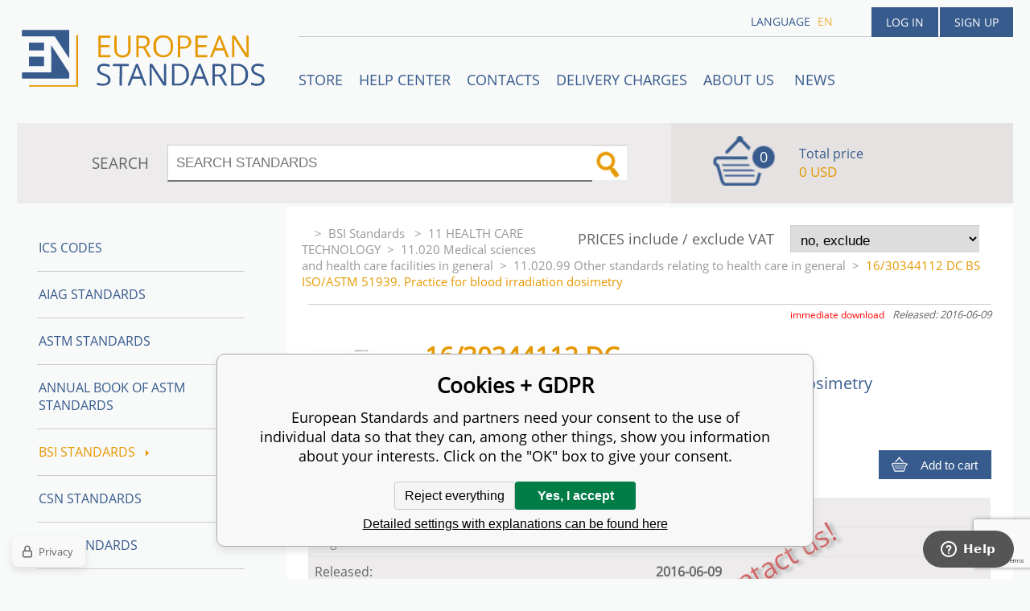

--- FILE ---
content_type: text/html; charset=utf-8
request_url: https://www.en-standard.eu/16-30344112-dc-bs-iso-astm-51939-practice-for-blood-irradiation-dosimetry/
body_size: 7652
content:
<!DOCTYPE html><html lang="en"><head prefix="og: http://ogp.me/ns# fb: http://ogp.me/ns/fb#"><meta name="author" content="European Standards" data-binargon="{&quot;fce&quot;:&quot;6&quot;, &quot;id&quot;:&quot;1078865&quot;, &quot;menaId&quot;:&quot;8&quot;, &quot;menaName&quot;:&quot;USD&quot;, &quot;languageCode&quot;:&quot;en-US&quot;, &quot;skindir&quot;:&quot;en-standard&quot;, &quot;cmslang&quot;:&quot;1&quot;, &quot;langiso&quot;:&quot;en&quot;, &quot;skinversion&quot;:1768899969, &quot;zemeProDoruceniISO&quot;:&quot;CZ&quot;}"><meta name="robots" content="index, follow, max-snippet:-1, max-image-preview:large"><meta http-equiv="content-type" content="text/html; charset=utf-8"><meta property="og:url" content="https://www.en-standard.eu/16-30344112-dc-bs-iso-astm-51939-practice-for-blood-irradiation-dosimetry/"/><meta property="og:site_name" content="https://www.en-standard.eu"/><meta property="og:description" content="16/30344112 DC BS ISO/ASTM 51939. Practice for blood irradiation dosimetry, Category: 11.020.99 Other standards relating to health care in general"/><meta property="og:title" content="16/30344112 DC BS ISO/ASTM 51939. Practice for blood irradiation dosimetry"/><link rel="alternate" href="https://www.en-standard.eu/16-30344112-dc-bs-iso-astm-51939-practice-for-blood-irradiation-dosimetry/" hreflang="en-US" />
  <link rel="image_src" href="https://www.en-standard.eu/imgcache/1/2/pi449-16-30344112-dc-16-30344112-DC-BS-ISO-ASTM-519_260_260_315181.jpg" />
  <meta property="og:type" content="product"/>
  <meta property="og:image" content="https://www.en-standard.eu/imgcache/1/2/pi449-16-30344112-dc-16-30344112-DC-BS-ISO-ASTM-519_260_260_315181.jpg"/>
 <meta name="description" content="16/30344112 DC BS ISO/ASTM 51939. Practice for blood irradiation dosimetry, Category: 11.020.99 Other standards relating to health care in general">
<meta name="keywords" content="16/30344112 DC BS ISO/ASTM 51939. Practice for blood irradiation dosimetry">
<meta name="audience" content="all">
<link rel="canonical" href="https://www.en-standard.eu/16-30344112-dc-bs-iso-astm-51939-practice-for-blood-irradiation-dosimetry/"><link rel="shortcut icon" href="https://www.en-standard.eu/favicon.ico" type="image/x-icon">

		<link rel="stylesheet" href="/skin/version-1768899969/en-standard/css-obecne.css" type="text/css"><script type="text/javascript" src="/admin/js/index.php?load=jquery,forms,montanus.slideshow,binargon.whisperer,binargon.cHintClass,jquery.prettyphoto,"></script><script type="text/javascript" src="https://www.en-standard.eu/version-1768899967/indexjs_6_1_en-standard.js"></script><meta name="viewport" content="width=device-width, initial-scale=1, user-scalable=yes"><title>16/30344112 DC BS ISO/ASTM 51939. Practice for blood irradiation dosimetry</title><!--commonTemplates_head--><script data-binargon="commonDatalayer_old" type="text/javascript">
		
			var dataLayer = dataLayer || [];
		
			dataLayer.push({
				"ecomm_prodid": "1078865","ecomm_parentprodid": "1078865","ecomm_pagetype": "product","ecomm_priceproduct": "27.53","category_name": "6663","product_name": "16\/30344112 DC BS ISO\/ASTM 51939. Practice for blood irradiation dosimetry",
				"binargon": "vygenerovano pomoci IS BINARGON"
			});
			
      </script><script data-binargon="cMicrosoftAds (obecny script)">
			(function(w,d,t,r,u)
			{
				var f,n,i;
				w[u]=w[u]||[],f=function()
				{
					var o={ti:"21015862"};
					o.q=w[u],w[u]=new UET(o),w[u].push("pageLoad")
				},
				n=d.createElement(t),n.src=r,n.async=1,n.onload=n.onreadystatechange=function()
				{
					var s=this.readyState;
					s&&s!=="loaded"&&s!=="complete"||(f(),n.onload=n.onreadystatechange=null)
				},
				i=d.getElementsByTagName(t)[0],i.parentNode.insertBefore(n,i)
			})
			(window,document,"script","//bat.bing.com/bat.js","uetq");

			window.uetq = window.uetq || [];

		</script><script data-binargon="cMicrosoftAds (souhlas)">
			window.uetq.push("consent","default",{
				"ad_storage":"denied"
			});
    </script><!--EO commonTemplates_head--></head><body id="cmsBody" class="cmsBody"><div class="popup_wrap" style="display:none;"><form class="popup_form" id="preorderForm" action="https://www.en-standard.eu/16-30344112-dc-bs-iso-astm-51939-practice-for-blood-irradiation-dosimetry/" method="post"><input type="hidden" name="preorderProductKod" class="preorderProductKod" value="i449_16/30344112 DC"><input type="hidden" name="preorderProductNazev" class="preorderProductNazev" value="16/30344112 DC BS ISO/ASTM 51939. Practice for blood irradiation dosimetry"><div class="popup_close"></div><div class="form_heading">Preorder Form</div><div class="clr"></div><div class="form_left"><label class="popup_label">Name: <span class="red">*</span></label><div class="clr"></div><input class="form_input" name="preorderJmeno"></div><div class="form_right"><label class="popup_label">E-mail: <span class="red">*</span></label><div class="clr"></div><input class="form_input" name="preorderMail"></div><div class="clr"></div><div class="popup_infotext">Please insert your email, we will inform immediately after publishing this standard (include – discount code) </div><div class="clr"></div><div class="form_left"><label class="popup_label">code: <span class="red">*</span></label><div class="clr"></div><input class="form_input" type="text" name="napistenamcaptcha" value=""><div class="clr"></div></div><div class="form_right captcha"><img src="https://www.en-standard.eu/class.securityimage.php?kod=napistenamcaptcha&amp;width=200&amp;height=50"></div><div class="clr"></div><label class="label_required"><span class="red">*</span> required</label><button class="form_submit" type="button" id="preorder_sumbit">Send</button></form></div><div class="cmsPage fce6"><header><div class="cmsHeader"><a href="/" title="" class="logo"></a><div class="right"><div class="user"><a href="https://www.en-standard.eu/login/">Log in</a><a href="https://www.en-standard.eu/registration/">Sign up</a></div><div class="langheader">
          LANGUAGE
          <a class="selected1" href="https://www.en-standard.eu/16-30344112-dc-bs-iso-astm-51939-practice-for-blood-irradiation-dosimetry/">en</a></div></div><div class="headerResp"><div class="headerResp-fixed-wrap"><div class="textPagesTitleRes" data-open="0"><div class="burgerMenu"><span class="textPagesTitleRes textPagesTitleRes--text">Menu</span></div></div><div class="textpages"><a title="STORE" href="https://www.en-standard.eu/store/">STORE</a><a title="Help center" href="https://www.en-standard.eu/blog/">Help center</a><a title="Contacts" href="https://www.en-standard.eu/contacts-1/">Contacts</a><a title="Delivery charges" href="https://www.en-standard.eu/delivery-charges/">Delivery charges</a><a title="ABOUT US " href="https://www.en-standard.eu/about-us/">ABOUT US </a><a href="https://www.en-standard.eu/news-12-2025/" title="News">News</a></div><div class="search"><span>SEARCH</span><form method="post" action="https://www.en-standard.eu/search/"><input type="hidden" name="send" value="1"><input type="hidden" name="listpos" value="0"><input type="hidden" name="advs" value="1"><input type="text" name="as_search" value="" id="vyhledavani" placeholder="SEARCH STANDARDS"><button type="submit" class="lupa"></button><div class="clear"></div></form><div class="clear"></div></div><div class="kosik"><div class="iconkosik"><span>0</span></div><div class="total">Total price</div><div class="price">0 USD</div></div><div class="clr"></div></div><div class="clr"></div></div><div class="clr"></div></div><div class="clr"></div></header><div class="clr"></div><div class="content"><div class="contentInner"><div class="selectEUCountries_detail"><div class="priceDetailAKatalog"><div class="name">PRICES include / exclude VAT</div><div><select onchange="location.href=$(this).val();"><option value="https://www.en-standard.eu/16-30344112-dc-bs-iso-astm-51939-practice-for-blood-irradiation-dosimetry/?wtemp_vat=0&amp;wtemp_vatCountry=0">
				no, exclude
			</option><optgroup label="yes, include"><option value="https://www.en-standard.eu/16-30344112-dc-bs-iso-astm-51939-practice-for-blood-irradiation-dosimetry/?wtemp_vat=1&amp;wtemp_vatCountry=1">Czech Republic</option><option value="https://www.en-standard.eu/16-30344112-dc-bs-iso-astm-51939-practice-for-blood-irradiation-dosimetry/?wtemp_vat=1&amp;wtemp_vatCountry=9">Austria</option><option value="https://www.en-standard.eu/16-30344112-dc-bs-iso-astm-51939-practice-for-blood-irradiation-dosimetry/?wtemp_vat=1&amp;wtemp_vatCountry=12">Belgium</option><option value="https://www.en-standard.eu/16-30344112-dc-bs-iso-astm-51939-practice-for-blood-irradiation-dosimetry/?wtemp_vat=1&amp;wtemp_vatCountry=17">Bulgaria</option><option value="https://www.en-standard.eu/16-30344112-dc-bs-iso-astm-51939-practice-for-blood-irradiation-dosimetry/?wtemp_vat=1&amp;wtemp_vatCountry=20">Croatia</option><option value="https://www.en-standard.eu/16-30344112-dc-bs-iso-astm-51939-practice-for-blood-irradiation-dosimetry/?wtemp_vat=1&amp;wtemp_vatCountry=21">Denmark</option><option value="https://www.en-standard.eu/16-30344112-dc-bs-iso-astm-51939-practice-for-blood-irradiation-dosimetry/?wtemp_vat=1&amp;wtemp_vatCountry=23">Estonia</option><option value="https://www.en-standard.eu/16-30344112-dc-bs-iso-astm-51939-practice-for-blood-irradiation-dosimetry/?wtemp_vat=1&amp;wtemp_vatCountry=24">Finland</option><option value="https://www.en-standard.eu/16-30344112-dc-bs-iso-astm-51939-practice-for-blood-irradiation-dosimetry/?wtemp_vat=1&amp;wtemp_vatCountry=25">France</option><option value="https://www.en-standard.eu/16-30344112-dc-bs-iso-astm-51939-practice-for-blood-irradiation-dosimetry/?wtemp_vat=1&amp;wtemp_vatCountry=26">Germany</option><option value="https://www.en-standard.eu/16-30344112-dc-bs-iso-astm-51939-practice-for-blood-irradiation-dosimetry/?wtemp_vat=1&amp;wtemp_vatCountry=27">Greece</option><option value="https://www.en-standard.eu/16-30344112-dc-bs-iso-astm-51939-practice-for-blood-irradiation-dosimetry/?wtemp_vat=1&amp;wtemp_vatCountry=28">Hungary</option><option value="https://www.en-standard.eu/16-30344112-dc-bs-iso-astm-51939-practice-for-blood-irradiation-dosimetry/?wtemp_vat=1&amp;wtemp_vatCountry=30">Ireland</option><option value="https://www.en-standard.eu/16-30344112-dc-bs-iso-astm-51939-practice-for-blood-irradiation-dosimetry/?wtemp_vat=1&amp;wtemp_vatCountry=31">Italy</option><option value="https://www.en-standard.eu/16-30344112-dc-bs-iso-astm-51939-practice-for-blood-irradiation-dosimetry/?wtemp_vat=1&amp;wtemp_vatCountry=34">Latvia</option><option value="https://www.en-standard.eu/16-30344112-dc-bs-iso-astm-51939-practice-for-blood-irradiation-dosimetry/?wtemp_vat=1&amp;wtemp_vatCountry=36">Lithuania</option><option value="https://www.en-standard.eu/16-30344112-dc-bs-iso-astm-51939-practice-for-blood-irradiation-dosimetry/?wtemp_vat=1&amp;wtemp_vatCountry=37">Luxembourg</option><option value="https://www.en-standard.eu/16-30344112-dc-bs-iso-astm-51939-practice-for-blood-irradiation-dosimetry/?wtemp_vat=1&amp;wtemp_vatCountry=41">Monaco</option><option value="https://www.en-standard.eu/16-30344112-dc-bs-iso-astm-51939-practice-for-blood-irradiation-dosimetry/?wtemp_vat=1&amp;wtemp_vatCountry=43">Netherlands</option><option value="https://www.en-standard.eu/16-30344112-dc-bs-iso-astm-51939-practice-for-blood-irradiation-dosimetry/?wtemp_vat=1&amp;wtemp_vatCountry=47">Poland</option><option value="https://www.en-standard.eu/16-30344112-dc-bs-iso-astm-51939-practice-for-blood-irradiation-dosimetry/?wtemp_vat=1&amp;wtemp_vatCountry=48">Portugal</option><option value="https://www.en-standard.eu/16-30344112-dc-bs-iso-astm-51939-practice-for-blood-irradiation-dosimetry/?wtemp_vat=1&amp;wtemp_vatCountry=49">Romania</option><option value="https://www.en-standard.eu/16-30344112-dc-bs-iso-astm-51939-practice-for-blood-irradiation-dosimetry/?wtemp_vat=1&amp;wtemp_vatCountry=55">Slovakia</option><option value="https://www.en-standard.eu/16-30344112-dc-bs-iso-astm-51939-practice-for-blood-irradiation-dosimetry/?wtemp_vat=1&amp;wtemp_vatCountry=56">Slovenia</option><option value="https://www.en-standard.eu/16-30344112-dc-bs-iso-astm-51939-practice-for-blood-irradiation-dosimetry/?wtemp_vat=1&amp;wtemp_vatCountry=58">Spain</option><option value="https://www.en-standard.eu/16-30344112-dc-bs-iso-astm-51939-practice-for-blood-irradiation-dosimetry/?wtemp_vat=1&amp;wtemp_vatCountry=59">Sweden</option><option value="https://www.en-standard.eu/16-30344112-dc-bs-iso-astm-51939-practice-for-blood-irradiation-dosimetry/?wtemp_vat=1&amp;wtemp_vatCountry=68">Malta</option><option value="https://www.en-standard.eu/16-30344112-dc-bs-iso-astm-51939-practice-for-blood-irradiation-dosimetry/?wtemp_vat=1&amp;wtemp_vatCountry=69">Cyprus</option></optgroup></select></div></div><div class="clr"></div></div><div class="common_template_breadcrumb"><a href="https://www.en-standard.eu/" title="" class=" href2-first first"></a>&gt;<a href="https://www.en-standard.eu/bsi-standards/" title="BSI Standards " class="">BSI Standards </a>&gt;<a href="https://www.en-standard.eu/bsi-standards/11-health-care-technology/" title="11 HEALTH CARE TECHNOLOGY" class="">11 HEALTH CARE TECHNOLOGY</a>&gt;<a href="https://www.en-standard.eu/bsi-standards/11-health-care-technology/11-020-medical-sciences-and-health-care-facilities-in-general/" title="11.020 Medical sciences and health care facilities in general" class="">11.020 Medical sciences and health care facilities in general</a>&gt;<a href="https://www.en-standard.eu/bsi-standards/11-health-care-technology/11-020-medical-sciences-and-health-care-facilities-in-general/11-020-99-other-standards-relating-to-health-care-in-general/" title="11.020.99 Other standards relating to health care in general" class="">11.020.99 Other standards relating to health care in general</a>&gt;<span class="active">16/30344112 DC BS ISO/ASTM 51939. Practice for blood irradiation dosimetry</span></div><div class="fce6__container"><div class="canceled">Not available online - contact us!</div><div class="upperPart js-show-product-info"><div class="releasedDodlhuta"><span class="dodlhuta" id="id_dostupnostProduktu">immediate download</span><span class="released">Released: 2016-06-09</span></div><div class="fleft"><a class="product_image_href" href="https://www.en-standard.eu/imgcache/1/2/pi449-16-30344112-dc-16-30344112-DC-BS-ISO-ASTM-519_-1_-1_315181.jpg" target="_blank" rel="prettyPhoto[detail]" title="16/30344112 DC BS ISO/ASTM 51939. Practice for blood irradiation dosimetry"><img src="https://www.en-standard.eu/imgcache/1/2/pi449-16-30344112-dc-16-30344112-DC-BS-ISO-ASTM-519_96_96_315181.jpg" alt="16/30344112 DC BS ISO/ASTM 51939. Practice for blood irradiation dosimetry" title="16/30344112 DC BS ISO/ASTM 51939. Practice for blood irradiation dosimetry"></a></div><div class="fleft detail_right_side"><h1 class="js-show-textpage" id="setbind-name">16/30344112 DC</h1><h2>BS ISO/ASTM 51939. Practice for blood irradiation dosimetry</h2><div class="short"></div></div><div class="clr"></div></div><div class="detailCur"><div class="name">CURRENCY</div><div><select onchange="location.href=$(this).val();"><option value="https://www.en-standard.eu/16-30344112-dc-bs-iso-astm-51939-practice-for-blood-irradiation-dosimetry/?mena=1">EUR</option><option value="https://www.en-standard.eu/16-30344112-dc-bs-iso-astm-51939-practice-for-blood-irradiation-dosimetry/?mena=6">GBP</option><option value="https://www.en-standard.eu/16-30344112-dc-bs-iso-astm-51939-practice-for-blood-irradiation-dosimetry/?mena=8" selected>USD</option></select></div></div><div class="clr"></div><form action="https://www.en-standard.eu/16-30344112-dc-bs-iso-astm-51939-practice-for-blood-irradiation-dosimetry/" method="post" class="mainProduct"><div class="cenas2">27.53 USD</div><input type="hidden" name="productIds[-1]" value="1078865"><input type="hidden" class="multinakup" name="multinakup[-1]" value="1"><button type="submit" class="koupit">Add to cart</button></form><div class="clr"></div><div class="desc"><div class="textFormat" style="text-align: right;"></div></div><div class="clr"></div><div class="desc"><table cellspacing="0" cellpadding="0" border="0" class="detailParametry"><tr class="pozice-1"><td class="tdleft" width="50%">Standard number:</td><td class="tdright">16/30344112 DC</td></tr><tr class="pozice-1"><td class="tdleft" width="50%">Pages:</td><td class="tdright">22</td></tr><tr class="pozice-1"><td class="tdleft" width="50%">Released:</td><td class="tdright">2016-06-09</td></tr><tr class="pozice-1"><td class="tdleft" width="50%">Status:</td><td class="tdright">Draft for Comment</td></tr></table><div class="textFormat"></div><div class="name">DESCRIPTION</div><div class="textFormat"><h1>16/30344112 DC</h1><br/>This standard 16/30344112 DC BS ISO/ASTM 51939. Practice for blood irradiation dosimetry is classified in these ICS categories:<br/><ul><li>11.020.99 Other standards related to health care in general</li><li>17.240 Radiation measurements</li></ul><br/> </div></div><div class="clr"></div><div class="links"><div class="cara"></div><a href="javascript:window.print()" class="print">Print</a><a href="mailto:?Subject=Zaj%C3%ADmav%C3%BD%20produkt&amp;Body=https://www.en-standard.eu/16-30344112-dc-bs-iso-astm-51939-practice-for-blood-irradiation-dosimetry/" class="email">RECOMMEND</a><div class="clr"></div></div><div class="share_menu"><div class="gplus"><div class="g-plusone" data-size="medium" data-annotation="none"></div></div><div class="twitter_button"><a class="twitter-share-button" href="https://twitter.com/share">Tweet</a></div><div class="linked_button"><script src="//platform.linkedin.com/in.js" type="text/javascript"> lang: en_US</script><script type="IN/Share" data-url="https://www.en-standard.eu/16-30344112-dc-bs-iso-astm-51939-practice-for-blood-irradiation-dosimetry/" data-counter="right"></script></div><div class="fb_button"><div class="fb-like" data-href="https://www.en-standard.eu/16-30344112-dc-bs-iso-astm-51939-practice-for-blood-irradiation-dosimetry/" data-layout="standard" data-action="like" data-show-faces="false" data-share="false"></div></div><div class="clr"></div></div></div><div class="clr"></div><div class="clr"></div></div><aside><div class="aside"><div class="kategorie"><a title="ICS codes" class="kat level0 selected open0" href="https://www.en-standard.eu/ics-codes/">ICS codes</a><a title="AIAG Standards | Automotive Industry Action Group" class="kat level0 selected open0" href="https://www.en-standard.eu/qs-9000/">AIAG Standards</a><a title="ASTM Standards | Buy ASTM PDF &amp; Hardcopy |12500 ASTM Standards" class="kat level0 selected open0" href="https://www.en-standard.eu/astm-standards/">ASTM Standards</a><a title="Annual Book of ASTM Standards" class="kat level0 selected open0" href="https://www.en-standard.eu/annual-book-of-astm-standards/">Annual Book of ASTM Standards</a><a title="BSI Standards " class="kat level0 selected open1" href="https://www.en-standard.eu/bsi-standards/">BSI Standards <div class="sipka"></div></a><a title="CSN Standards" class="kat level0 selected open0" href="https://www.en-standard.eu/csn-standards/">CSN Standards</a><a title="CQI Standards" class="kat level0 selected open0" href="https://www.en-standard.eu/cqi/">CQI Standards</a><a title="DIN Standards in German and English language" class="kat level0 selected open0" href="https://www.en-standard.eu/din-standards/">DIN Standards</a><a title="IEC Standards | International Electrotechnical Commission | IEC PDF" class="kat level0 selected open0" href="https://www.en-standard.eu/iec-standards/">IEC Standards</a><a title="IEEE Standards" class="kat level0 selected open0" href="https://www.en-standard.eu/ieee-standards/">IEEE Standards</a><a title="ISO Standards Online | Buy ISO PDF &amp; Print | EN ISO" class="kat level0 selected open0" href="https://www.en-standard.eu/iso-standards/">ISO Standards</a><a title="UNE standards" class="kat level0 selected open0" href="https://www.en-standard.eu/une-standards/">UNE standards</a><a title="VDA Standards | QS-9000 Standard | Automotive Quality Management" class="kat level0 selected open0" href="https://www.en-standard.eu/automotive-quality-standards-qs-9000/">VDA Automotive Standards </a><a title="Eurocodes" class="kat level0 selected open0" href="https://www.en-standard.eu/eurocodes/">Eurocodes</a><a title="Sets of EN standards and international standards ISO 9000" class="kat level0 selected open0" href="https://www.en-standard.eu/sets-of-en-standards/">Sets of EN Standards</a><a title="Quality Management Standards | ISO 9001" class="kat level0 selected open0" href="https://www.en-standard.eu/quality-management-standards-iso-9001/">Quality management standards ISO 9001</a><a title="International Standards for environmental management ISO 14001" class="kat level0 selected open0" href="https://www.en-standard.eu/environmental-management-systems-iso-14001/">Environmental management systems ISO 14001</a><a title="Asset management ISO 55000" class="kat level0 selected open0" href="https://www.en-standard.eu/asset-management-iso-55000/">Asset management ISO 55000</a><a title="ISO 50001:2011 – Energy Management System" class="kat level0 selected open0" href="https://www.en-standard.eu/energy-management-systems-iso-50001/">Energy management systems ISO 50001</a><a title="Facility management EN 15221" class="kat level0 selected open0" href="https://www.en-standard.eu/facility-management-en-15221-and-iso-41000/">Facility Management EN 15221 and ISO 41000</a><a title="ISO 5817-Welding" class="kat level0 selected open0" href="https://www.en-standard.eu/sets-of-en-standards-iso-5817-welding/">ISO 5817-Welding</a><a title="Information technology ISO/IEC 27000" class="kat level0 selected open0" href="https://www.en-standard.eu/information-technology-iso-iec-27000/">Information technology ISO/IEC 27000</a></div><div class="clr"></div></div></aside><div class="clr"></div></div><div class="clr"></div><div class="clr"></div><footer><div class="footer"><div class="box box1"><div class="name">Partners</div><div class="text"><p><a href="https://www.en-standard.eu/astm-standards/" target="_self">ASTM Standards</a>, <a href="https://www.en-standard.eu/bs-standards/" target="_self">BS Standards</a> </p> <p><a href="https://www.en-standard.eu/din-standards/" target="_self">DIN Standards</a>, <a href="https://www.en-standard.eu/iec-standards/" target="_self">IEC Standards</a>,</p> <p><a href="https://www.en-standard.eu/iso-standards/" target="_self">ISO Standards</a>, <a href="https://www.en-standard.eu/ieee-standards/" target="_self">IEEE Standards</a></p> <p><a href="https://www.en-standard.eu/automotive-quality-standards-qs-9000/" target="_self">VDA Standards</a>, <a href="https://www.en-standard.eu/cqi/" target="_self">CQI Manuals</a></p> <p> </p> <p> </p> <p> </p></div></div><div class="box box2"><div class="name">Terms and conditions</div><div class="text"><p align="left">Please check our <a href="/terms-and-conditions/">Terms and conditions</a> mainly for <strong>engineering standards in electronic (PDF)</strong> format </p> <p align="left"> </p> <p align="left"><a href="https://www.en-standard.eu/publicdoc/privacy-policy-en-standard-1.pdf" target="_self">Privacy Policy</a></p></div></div><div class="box box3"><div class="text"><div class="name" style="text-align: center; font-size: 16px;">3D Secure payment</div> <p style="text-align: center;" align="left"> <img src="https://www.en-standard.eu/publicdoc/gpwebpay-logo.png" alt="" width="223" height="31" /></p></div></div><div class="box box4"><div class="name">Contacts</div><div class="text"><p align="left">email: <a href="mailto:info@en-standard.eu">info@en-standard.eu</a></p> <p align="left">Phone: +420 377 921 379</p> <p align="left">Fax: +420 960 377 387 684</p></div></div><div class="clr"></div><div class="copy"><div class="left">Copyright 2026 © EUROPEAN STANDARD. All rights reserved.</div><div class="right"><a href="https://www.en-standard.eu/sitemap-en/" rel="sitemap">SITEMAP</a>
            
        <a target="_blank" href="https://www.binargon.cz/weby/" title="ecommerce solutions">Ecommerce solutions</a> <a target="_blank" title="ecommerce solutions" href="https://www.binargon.cz/">BINARGON.cz</a></div></div><div class="clr"></div><div class="footer_ext"><p> </p> <p><a title="facebook en-standard.eu" href="https://www.facebook.com/pages/European-Standards-Online-Store/113965131954594?fref=ts" target="_blank"><img src="https://www.en-standard.eu/publicdoc/01-fcebook.png" alt="facebook" width="30" height="30" /></a>  <a title="google.plus  en-standard.eu" href="https://plus.google.com/u/0/b/109762724017410291385/" target="_blank"><img src="https://www.en-standard.eu/publicdoc/02-google-plus.png" alt="google plus" width="30" height="30" /></a>  <a title="twitter en-standard.eu" href="https://twitter.com/enstandards" target="_blank"><img src="https://www.en-standard.eu/publicdoc/03-twitter.png" alt="twitter" width="30" height="30" /></a>  <a title="linkedin en-standard.eu" href="http://www.linkedin.com/pub/en-standards/a3/a86/a54" target="_blank"><img src="https://www.en-standard.eu/publicdoc/05-linkedin.png" alt="linkedin" width="30" height="30" /></a> </p></div></div></footer><div class="clr"></div></div><script id="ze-snippet" src="https://static.zdassets.com/ekr/snippet.js?key=b94f751b-d910-477e-8f2f-93e423bee398"></script><!--commonTemplates (začátek)--><script data-binargon="commonGTAG (zalozeni gtag dataLayeru - dela se vzdy)">
			window.dataLayer = window.dataLayer || [];
			function gtag(){dataLayer.push(arguments);}
			gtag("js",new Date());
		</script><script data-binargon="commonGTAG (consents default)">
			gtag("consent","default",{
				"functionality_storage":"denied",
				"security_storage":"denied",
				"analytics_storage":"denied",
				"ad_storage":"denied",
				"personalization_storage":"denied",
				"ad_personalization":"denied",
				"ad_user_data":"denied",
				"wait_for_update":500
			});
		</script><script data-binargon="commonGTAG (consents update)">
			gtag("consent","update",{
				"functionality_storage":"denied",
				"security_storage":"denied",
				"analytics_storage":"denied",
				"ad_storage":"denied",
				"personalization_storage":"denied",
				"ad_personalization":"denied",
				"ad_user_data":"denied"
			});
		</script><script data-binargon="commonGTAG (GA4)" async="true" src="https://www.googletagmanager.com/gtag/js?id=G-NC00X5SEYZ"></script><script data-binargon="commonGTAG (GA4)">
				gtag("config","G-NC00X5SEYZ",{
					"send_page_view":false
				});
			</script><script data-binargon="commonGTAG (Google Ads)" async="true" src="https://www.googletagmanager.com/gtag/js?id=AW-1048721151"></script><script data-binargon="commonGTAG (Google Ads)">
				gtag("config","AW-1048721151",{});
			</script><script data-binargon="commonGTAG (data stranky)">
			gtag("set",{
				"currency":"USD",
				"linker":{
					"domains":["https://www.en-standard.eu/"],
					"decorate_forms": false
				}
			});

			
			gtag("event","page_view",{
				"ecomm_category":"BSI Standards \/11 HEALTH CARE TECHNOLOGY\/11.020 Medical sciences and health care facilities in general\/11.020.99 Other standards relating to health care in general\/16\/30344112 DC BS ISO\/ASTM 51939. Practice for blood irradiation dosimetry","ecomm_prodid":["i449_16\/30344112 DC"],"ecomm_totalvalue":27.53,"pagetype":"product","ecomm_pagetype":"product","dynx_prodid":["i449_16\/30344112 DC"],"dynx_totalvalue":27.53,"dynx_pagetype":"product"
			});

			
				gtag("event","view_item",{
					"items":[{
						"brand":"BSI",
						"category":"BSI Standards \/11 HEALTH CARE TECHNOLOGY\/11.020 Medical sciences and health care facilities in general\/11.020.99 Other standards relating to health care in general\/16\/30344112 DC BS ISO\/ASTM 51939. Practice for blood irradiation dosimetry",
						"google_business_vertical":"retail",
						"id":"i449_16\/30344112 DC",
						"list_position":1,
						"name":"16\/30344112 DC BS ISO\/ASTM 51939. Practice for blood irradiation dosimetry",
						"price":27.53,
						"quantity":1
					}]
				});
			</script><script data-binargon="commonGoogleTagManager">
			(function(w,d,s,l,i){w[l]=w[l]||[];w[l].push({'gtm.start':
			new Date().getTime(),event:'gtm.js'});var f=d.getElementsByTagName(s)[0],
			j=d.createElement(s),dl=l!='dataLayer'?'&l='+l:'';j.async=true;j.src=
			'//www.googletagmanager.com/gtm.js?id='+i+dl;f.parentNode.insertBefore(j,f);
			})(window,document,'script',"dataLayer","GTM-PXGV7C5");
		</script><noscript data-binargon="commonGoogleTagManagerNoscript"><iframe src="https://www.googletagmanager.com/ns.html?id=GTM-PXGV7C5" height="0" width="0" style="display:none;visibility:hidden"></iframe></noscript><script data-binargon="common_json-ld (detail)" type="application/ld+json">{"@context":"http://schema.org/","@type":"Product","sku":"i449_16\/30344112 DC","name":"16\/30344112 DC BS ISO\/ASTM 51939. Practice for blood irradiation dosimetry","image":["https:\/\/www.en-standard.eu\/imagegen.php?name=i449-16-30344112-dc\/16-30344112-DC-BS-ISO-ASTM-519.png"],"description":"16\/30344112 DCThis standard 16\/30344112 DC BS ISO\/ASTM 51939. Practice for blood irradiation dosimetry is classified in these ICS categories:11.020.99 Other standards related to health care in general17.240 Radiation measurements ","mpn":"i449_16\/30344112 DC","manufacturer":"BSI","brand":{"@type":"Brand","name":"BSI"},"category":"BSI Standards ","weight":"0.000","isRelatedTo":[],"isSimilarTo":[],"offers":{"@type":"Offer","price":"28","priceValidUntil":"2026-01-20","itemCondition":"http://schema.org/NewCondition","priceCurrency":"USD","availability":"http:\/\/schema.org\/OutOfStock","url":"https://www.en-standard.eu/16-30344112-dc-bs-iso-astm-51939-practice-for-blood-irradiation-dosimetry/"}}</script><script data-binargon="common_json-ld (breadcrumb)" type="application/ld+json">{"@context":"http://schema.org","@type":"BreadcrumbList","itemListElement": [{"@type":"ListItem","position": 1,"item":{"@id":"https:\/\/www.en-standard.eu","name":"European Standards","image":""}},{"@type":"ListItem","position": 2,"item":{"@id":"https:\/\/www.en-standard.eu\/bsi-standards\/","name":"BSI Standards ","image":""}},{"@type":"ListItem","position": 3,"item":{"@id":"https:\/\/www.en-standard.eu\/bsi-standards\/11-health-care-technology\/","name":"11 HEALTH CARE TECHNOLOGY","image":""}},{"@type":"ListItem","position": 4,"item":{"@id":"https:\/\/www.en-standard.eu\/bsi-standards\/11-health-care-technology\/11-020-medical-sciences-and-health-care-facilities-in-general\/","name":"11.020 Medical sciences and health care facilities in general","image":""}},{"@type":"ListItem","position": 5,"item":{"@id":"https:\/\/www.en-standard.eu\/bsi-standards\/11-health-care-technology\/11-020-medical-sciences-and-health-care-facilities-in-general\/11-020-99-other-standards-relating-to-health-care-in-general\/","name":"11.020.99 Other standards relating to health care in general","image":""}},{"@type":"ListItem","position": 6,"item":{"@id":"https:\/\/www.en-standard.eu\/16-30344112-dc-bs-iso-astm-51939-practice-for-blood-irradiation-dosimetry\/","name":"16\/30344112 DC BS ISO\/ASTM 51939. Practice for blood irradiation dosimetry","image":"https:\/\/www.en-standard.eu\/imagegen.php?autoimage=i449-16-30344112-dc"}}]}</script><link data-binargon="commonPrivacy (css)" href="/version-1768899966/libs/commonCss/commonPrivacy.css" rel="stylesheet" type="text/css" media="screen"><link data-binargon="commonPrivacy (preload)" href="/version-1768899969/admin/js/binargon.commonPrivacy.js" rel="preload" as="script"><template data-binargon="commonPrivacy (template)" class="js-commonPrivacy-scriptTemplate"><script data-binargon="commonPrivacy (data)">
				window.commonPrivacyDataLayer = window.commonPrivacyDataLayer || [];
        window.commonPrivacyPush = window.commonPrivacyPush || function(){window.commonPrivacyDataLayer.push(arguments);}
        window.commonPrivacyPush("souhlasy",[{"id":"67","systemId":"MicrosoftAds"},{"id":"93","systemId":"gtag_functionality_storage"},{"id":"94","systemId":"gtag_security_storage"},{"id":"95","systemId":"gtag_analytics_storage"},{"id":"96","systemId":"gtag_ad_storage"},{"id":"97","systemId":"gtag_personalization_storage"},{"id":"98","systemId":"gtag_ad_personalization"},{"id":"99","systemId":"gtag_ad_user_data"},{"id":"102","systemId":"common_googleZakaznickeRecenze"}]);
        window.commonPrivacyPush("minimizedType",0);
				window.commonPrivacyPush("dataLayerVersion","1");
				window.commonPrivacyPush("dataLayerName","dataLayer");
				window.commonPrivacyPush("GTMversion",1);
      </script><script data-binargon="commonPrivacy (script)" src="/version-1768899969/admin/js/binargon.commonPrivacy.js" defer></script></template><div data-binargon="commonPrivacy" data-nosnippet="" class="commonPrivacy commonPrivacy--default commonPrivacy--bottom"><aside class="commonPrivacy__bar "><div class="commonPrivacy__header">Cookies + GDPR</div><div class="commonPrivacy__description">European Standards and partners need your consent to the use of individual data so that they can, among other things, show you information about your interests. Click on the "OK" box to give your consent.</div><div class="commonPrivacy__buttons "><button class="commonPrivacy__button commonPrivacy__button--disallowAll" type="button" onclick="window.commonPrivacyDataLayer = window.commonPrivacyDataLayer || []; window.commonPrivacyPush = window.commonPrivacyPush || function(){window.commonPrivacyDataLayer.push(arguments);}; document.querySelectorAll('.js-commonPrivacy-scriptTemplate').forEach(template=&gt;{template.replaceWith(template.content)}); window.commonPrivacyPush('denyAll');">Reject everything</button><button class="commonPrivacy__button commonPrivacy__button--allowAll" type="button" onclick="window.commonPrivacyDataLayer = window.commonPrivacyDataLayer || []; window.commonPrivacyPush = window.commonPrivacyPush || function(){window.commonPrivacyDataLayer.push(arguments);}; document.querySelectorAll('.js-commonPrivacy-scriptTemplate').forEach(template=&gt;{template.replaceWith(template.content)}); window.commonPrivacyPush('grantAll');">Yes, I accept</button><button class="commonPrivacy__button commonPrivacy__button--options" type="button" onclick="window.commonPrivacyDataLayer = window.commonPrivacyDataLayer || []; window.commonPrivacyPush = window.commonPrivacyPush || function(){window.commonPrivacyDataLayer.push(arguments);}; document.querySelectorAll('.js-commonPrivacy-scriptTemplate').forEach(template=&gt;{template.replaceWith(template.content)}); window.commonPrivacyPush('showDetailed');">Detailed settings with explanations can be found here</button></div></aside><aside onclick="window.commonPrivacyDataLayer = window.commonPrivacyDataLayer || []; window.commonPrivacyPush = window.commonPrivacyPush || function(){window.commonPrivacyDataLayer.push(arguments);}; document.querySelectorAll('.js-commonPrivacy-scriptTemplate').forEach(template=&gt;{template.replaceWith(template.content)}); window.commonPrivacyPush('showDefault');" class="commonPrivacy__badge"><img class="commonPrivacy__badgeIcon" src="https://i.binargon.cz/commonPrivacy/rgba(100,100,100,1)/privacy.svg" alt=""><div class="commonPrivacy__badgeText">Privacy</div></aside></div><!--commonTemplates (konec)--><script type="text/javascript">
					$(function(){$('a[rel^=prettyPhoto]').prettyPhoto({theme:'light_rounded'})});
				</script><script src="https://apis.google.com/js/platform.js" async="1" defer></script><script src="//platform.twitter.com/widgets.js" async="true" charset="utf-8"></script></body></html>


--- FILE ---
content_type: text/html; charset=utf-8
request_url: https://accounts.google.com/o/oauth2/postmessageRelay?parent=https%3A%2F%2Fwww.en-standard.eu&jsh=m%3B%2F_%2Fscs%2Fabc-static%2F_%2Fjs%2Fk%3Dgapi.lb.en.2kN9-TZiXrM.O%2Fd%3D1%2Frs%3DAHpOoo_B4hu0FeWRuWHfxnZ3V0WubwN7Qw%2Fm%3D__features__
body_size: 161
content:
<!DOCTYPE html><html><head><title></title><meta http-equiv="content-type" content="text/html; charset=utf-8"><meta http-equiv="X-UA-Compatible" content="IE=edge"><meta name="viewport" content="width=device-width, initial-scale=1, minimum-scale=1, maximum-scale=1, user-scalable=0"><script src='https://ssl.gstatic.com/accounts/o/2580342461-postmessagerelay.js' nonce="PffNNxoWg0S9IpE7Lqcg0g"></script></head><body><script type="text/javascript" src="https://apis.google.com/js/rpc:shindig_random.js?onload=init" nonce="PffNNxoWg0S9IpE7Lqcg0g"></script></body></html>

--- FILE ---
content_type: text/html; charset=utf-8
request_url: https://www.google.com/recaptcha/api2/anchor?ar=1&k=6LcToiEaAAAAAP_8RAPt9cFTto5EOsfv19t3ovkQ&co=aHR0cHM6Ly93d3cuZW4tc3RhbmRhcmQuZXU6NDQz&hl=en&v=PoyoqOPhxBO7pBk68S4YbpHZ&size=invisible&anchor-ms=20000&execute-ms=30000&cb=6xm18vnaf4wp
body_size: 48818
content:
<!DOCTYPE HTML><html dir="ltr" lang="en"><head><meta http-equiv="Content-Type" content="text/html; charset=UTF-8">
<meta http-equiv="X-UA-Compatible" content="IE=edge">
<title>reCAPTCHA</title>
<style type="text/css">
/* cyrillic-ext */
@font-face {
  font-family: 'Roboto';
  font-style: normal;
  font-weight: 400;
  font-stretch: 100%;
  src: url(//fonts.gstatic.com/s/roboto/v48/KFO7CnqEu92Fr1ME7kSn66aGLdTylUAMa3GUBHMdazTgWw.woff2) format('woff2');
  unicode-range: U+0460-052F, U+1C80-1C8A, U+20B4, U+2DE0-2DFF, U+A640-A69F, U+FE2E-FE2F;
}
/* cyrillic */
@font-face {
  font-family: 'Roboto';
  font-style: normal;
  font-weight: 400;
  font-stretch: 100%;
  src: url(//fonts.gstatic.com/s/roboto/v48/KFO7CnqEu92Fr1ME7kSn66aGLdTylUAMa3iUBHMdazTgWw.woff2) format('woff2');
  unicode-range: U+0301, U+0400-045F, U+0490-0491, U+04B0-04B1, U+2116;
}
/* greek-ext */
@font-face {
  font-family: 'Roboto';
  font-style: normal;
  font-weight: 400;
  font-stretch: 100%;
  src: url(//fonts.gstatic.com/s/roboto/v48/KFO7CnqEu92Fr1ME7kSn66aGLdTylUAMa3CUBHMdazTgWw.woff2) format('woff2');
  unicode-range: U+1F00-1FFF;
}
/* greek */
@font-face {
  font-family: 'Roboto';
  font-style: normal;
  font-weight: 400;
  font-stretch: 100%;
  src: url(//fonts.gstatic.com/s/roboto/v48/KFO7CnqEu92Fr1ME7kSn66aGLdTylUAMa3-UBHMdazTgWw.woff2) format('woff2');
  unicode-range: U+0370-0377, U+037A-037F, U+0384-038A, U+038C, U+038E-03A1, U+03A3-03FF;
}
/* math */
@font-face {
  font-family: 'Roboto';
  font-style: normal;
  font-weight: 400;
  font-stretch: 100%;
  src: url(//fonts.gstatic.com/s/roboto/v48/KFO7CnqEu92Fr1ME7kSn66aGLdTylUAMawCUBHMdazTgWw.woff2) format('woff2');
  unicode-range: U+0302-0303, U+0305, U+0307-0308, U+0310, U+0312, U+0315, U+031A, U+0326-0327, U+032C, U+032F-0330, U+0332-0333, U+0338, U+033A, U+0346, U+034D, U+0391-03A1, U+03A3-03A9, U+03B1-03C9, U+03D1, U+03D5-03D6, U+03F0-03F1, U+03F4-03F5, U+2016-2017, U+2034-2038, U+203C, U+2040, U+2043, U+2047, U+2050, U+2057, U+205F, U+2070-2071, U+2074-208E, U+2090-209C, U+20D0-20DC, U+20E1, U+20E5-20EF, U+2100-2112, U+2114-2115, U+2117-2121, U+2123-214F, U+2190, U+2192, U+2194-21AE, U+21B0-21E5, U+21F1-21F2, U+21F4-2211, U+2213-2214, U+2216-22FF, U+2308-230B, U+2310, U+2319, U+231C-2321, U+2336-237A, U+237C, U+2395, U+239B-23B7, U+23D0, U+23DC-23E1, U+2474-2475, U+25AF, U+25B3, U+25B7, U+25BD, U+25C1, U+25CA, U+25CC, U+25FB, U+266D-266F, U+27C0-27FF, U+2900-2AFF, U+2B0E-2B11, U+2B30-2B4C, U+2BFE, U+3030, U+FF5B, U+FF5D, U+1D400-1D7FF, U+1EE00-1EEFF;
}
/* symbols */
@font-face {
  font-family: 'Roboto';
  font-style: normal;
  font-weight: 400;
  font-stretch: 100%;
  src: url(//fonts.gstatic.com/s/roboto/v48/KFO7CnqEu92Fr1ME7kSn66aGLdTylUAMaxKUBHMdazTgWw.woff2) format('woff2');
  unicode-range: U+0001-000C, U+000E-001F, U+007F-009F, U+20DD-20E0, U+20E2-20E4, U+2150-218F, U+2190, U+2192, U+2194-2199, U+21AF, U+21E6-21F0, U+21F3, U+2218-2219, U+2299, U+22C4-22C6, U+2300-243F, U+2440-244A, U+2460-24FF, U+25A0-27BF, U+2800-28FF, U+2921-2922, U+2981, U+29BF, U+29EB, U+2B00-2BFF, U+4DC0-4DFF, U+FFF9-FFFB, U+10140-1018E, U+10190-1019C, U+101A0, U+101D0-101FD, U+102E0-102FB, U+10E60-10E7E, U+1D2C0-1D2D3, U+1D2E0-1D37F, U+1F000-1F0FF, U+1F100-1F1AD, U+1F1E6-1F1FF, U+1F30D-1F30F, U+1F315, U+1F31C, U+1F31E, U+1F320-1F32C, U+1F336, U+1F378, U+1F37D, U+1F382, U+1F393-1F39F, U+1F3A7-1F3A8, U+1F3AC-1F3AF, U+1F3C2, U+1F3C4-1F3C6, U+1F3CA-1F3CE, U+1F3D4-1F3E0, U+1F3ED, U+1F3F1-1F3F3, U+1F3F5-1F3F7, U+1F408, U+1F415, U+1F41F, U+1F426, U+1F43F, U+1F441-1F442, U+1F444, U+1F446-1F449, U+1F44C-1F44E, U+1F453, U+1F46A, U+1F47D, U+1F4A3, U+1F4B0, U+1F4B3, U+1F4B9, U+1F4BB, U+1F4BF, U+1F4C8-1F4CB, U+1F4D6, U+1F4DA, U+1F4DF, U+1F4E3-1F4E6, U+1F4EA-1F4ED, U+1F4F7, U+1F4F9-1F4FB, U+1F4FD-1F4FE, U+1F503, U+1F507-1F50B, U+1F50D, U+1F512-1F513, U+1F53E-1F54A, U+1F54F-1F5FA, U+1F610, U+1F650-1F67F, U+1F687, U+1F68D, U+1F691, U+1F694, U+1F698, U+1F6AD, U+1F6B2, U+1F6B9-1F6BA, U+1F6BC, U+1F6C6-1F6CF, U+1F6D3-1F6D7, U+1F6E0-1F6EA, U+1F6F0-1F6F3, U+1F6F7-1F6FC, U+1F700-1F7FF, U+1F800-1F80B, U+1F810-1F847, U+1F850-1F859, U+1F860-1F887, U+1F890-1F8AD, U+1F8B0-1F8BB, U+1F8C0-1F8C1, U+1F900-1F90B, U+1F93B, U+1F946, U+1F984, U+1F996, U+1F9E9, U+1FA00-1FA6F, U+1FA70-1FA7C, U+1FA80-1FA89, U+1FA8F-1FAC6, U+1FACE-1FADC, U+1FADF-1FAE9, U+1FAF0-1FAF8, U+1FB00-1FBFF;
}
/* vietnamese */
@font-face {
  font-family: 'Roboto';
  font-style: normal;
  font-weight: 400;
  font-stretch: 100%;
  src: url(//fonts.gstatic.com/s/roboto/v48/KFO7CnqEu92Fr1ME7kSn66aGLdTylUAMa3OUBHMdazTgWw.woff2) format('woff2');
  unicode-range: U+0102-0103, U+0110-0111, U+0128-0129, U+0168-0169, U+01A0-01A1, U+01AF-01B0, U+0300-0301, U+0303-0304, U+0308-0309, U+0323, U+0329, U+1EA0-1EF9, U+20AB;
}
/* latin-ext */
@font-face {
  font-family: 'Roboto';
  font-style: normal;
  font-weight: 400;
  font-stretch: 100%;
  src: url(//fonts.gstatic.com/s/roboto/v48/KFO7CnqEu92Fr1ME7kSn66aGLdTylUAMa3KUBHMdazTgWw.woff2) format('woff2');
  unicode-range: U+0100-02BA, U+02BD-02C5, U+02C7-02CC, U+02CE-02D7, U+02DD-02FF, U+0304, U+0308, U+0329, U+1D00-1DBF, U+1E00-1E9F, U+1EF2-1EFF, U+2020, U+20A0-20AB, U+20AD-20C0, U+2113, U+2C60-2C7F, U+A720-A7FF;
}
/* latin */
@font-face {
  font-family: 'Roboto';
  font-style: normal;
  font-weight: 400;
  font-stretch: 100%;
  src: url(//fonts.gstatic.com/s/roboto/v48/KFO7CnqEu92Fr1ME7kSn66aGLdTylUAMa3yUBHMdazQ.woff2) format('woff2');
  unicode-range: U+0000-00FF, U+0131, U+0152-0153, U+02BB-02BC, U+02C6, U+02DA, U+02DC, U+0304, U+0308, U+0329, U+2000-206F, U+20AC, U+2122, U+2191, U+2193, U+2212, U+2215, U+FEFF, U+FFFD;
}
/* cyrillic-ext */
@font-face {
  font-family: 'Roboto';
  font-style: normal;
  font-weight: 500;
  font-stretch: 100%;
  src: url(//fonts.gstatic.com/s/roboto/v48/KFO7CnqEu92Fr1ME7kSn66aGLdTylUAMa3GUBHMdazTgWw.woff2) format('woff2');
  unicode-range: U+0460-052F, U+1C80-1C8A, U+20B4, U+2DE0-2DFF, U+A640-A69F, U+FE2E-FE2F;
}
/* cyrillic */
@font-face {
  font-family: 'Roboto';
  font-style: normal;
  font-weight: 500;
  font-stretch: 100%;
  src: url(//fonts.gstatic.com/s/roboto/v48/KFO7CnqEu92Fr1ME7kSn66aGLdTylUAMa3iUBHMdazTgWw.woff2) format('woff2');
  unicode-range: U+0301, U+0400-045F, U+0490-0491, U+04B0-04B1, U+2116;
}
/* greek-ext */
@font-face {
  font-family: 'Roboto';
  font-style: normal;
  font-weight: 500;
  font-stretch: 100%;
  src: url(//fonts.gstatic.com/s/roboto/v48/KFO7CnqEu92Fr1ME7kSn66aGLdTylUAMa3CUBHMdazTgWw.woff2) format('woff2');
  unicode-range: U+1F00-1FFF;
}
/* greek */
@font-face {
  font-family: 'Roboto';
  font-style: normal;
  font-weight: 500;
  font-stretch: 100%;
  src: url(//fonts.gstatic.com/s/roboto/v48/KFO7CnqEu92Fr1ME7kSn66aGLdTylUAMa3-UBHMdazTgWw.woff2) format('woff2');
  unicode-range: U+0370-0377, U+037A-037F, U+0384-038A, U+038C, U+038E-03A1, U+03A3-03FF;
}
/* math */
@font-face {
  font-family: 'Roboto';
  font-style: normal;
  font-weight: 500;
  font-stretch: 100%;
  src: url(//fonts.gstatic.com/s/roboto/v48/KFO7CnqEu92Fr1ME7kSn66aGLdTylUAMawCUBHMdazTgWw.woff2) format('woff2');
  unicode-range: U+0302-0303, U+0305, U+0307-0308, U+0310, U+0312, U+0315, U+031A, U+0326-0327, U+032C, U+032F-0330, U+0332-0333, U+0338, U+033A, U+0346, U+034D, U+0391-03A1, U+03A3-03A9, U+03B1-03C9, U+03D1, U+03D5-03D6, U+03F0-03F1, U+03F4-03F5, U+2016-2017, U+2034-2038, U+203C, U+2040, U+2043, U+2047, U+2050, U+2057, U+205F, U+2070-2071, U+2074-208E, U+2090-209C, U+20D0-20DC, U+20E1, U+20E5-20EF, U+2100-2112, U+2114-2115, U+2117-2121, U+2123-214F, U+2190, U+2192, U+2194-21AE, U+21B0-21E5, U+21F1-21F2, U+21F4-2211, U+2213-2214, U+2216-22FF, U+2308-230B, U+2310, U+2319, U+231C-2321, U+2336-237A, U+237C, U+2395, U+239B-23B7, U+23D0, U+23DC-23E1, U+2474-2475, U+25AF, U+25B3, U+25B7, U+25BD, U+25C1, U+25CA, U+25CC, U+25FB, U+266D-266F, U+27C0-27FF, U+2900-2AFF, U+2B0E-2B11, U+2B30-2B4C, U+2BFE, U+3030, U+FF5B, U+FF5D, U+1D400-1D7FF, U+1EE00-1EEFF;
}
/* symbols */
@font-face {
  font-family: 'Roboto';
  font-style: normal;
  font-weight: 500;
  font-stretch: 100%;
  src: url(//fonts.gstatic.com/s/roboto/v48/KFO7CnqEu92Fr1ME7kSn66aGLdTylUAMaxKUBHMdazTgWw.woff2) format('woff2');
  unicode-range: U+0001-000C, U+000E-001F, U+007F-009F, U+20DD-20E0, U+20E2-20E4, U+2150-218F, U+2190, U+2192, U+2194-2199, U+21AF, U+21E6-21F0, U+21F3, U+2218-2219, U+2299, U+22C4-22C6, U+2300-243F, U+2440-244A, U+2460-24FF, U+25A0-27BF, U+2800-28FF, U+2921-2922, U+2981, U+29BF, U+29EB, U+2B00-2BFF, U+4DC0-4DFF, U+FFF9-FFFB, U+10140-1018E, U+10190-1019C, U+101A0, U+101D0-101FD, U+102E0-102FB, U+10E60-10E7E, U+1D2C0-1D2D3, U+1D2E0-1D37F, U+1F000-1F0FF, U+1F100-1F1AD, U+1F1E6-1F1FF, U+1F30D-1F30F, U+1F315, U+1F31C, U+1F31E, U+1F320-1F32C, U+1F336, U+1F378, U+1F37D, U+1F382, U+1F393-1F39F, U+1F3A7-1F3A8, U+1F3AC-1F3AF, U+1F3C2, U+1F3C4-1F3C6, U+1F3CA-1F3CE, U+1F3D4-1F3E0, U+1F3ED, U+1F3F1-1F3F3, U+1F3F5-1F3F7, U+1F408, U+1F415, U+1F41F, U+1F426, U+1F43F, U+1F441-1F442, U+1F444, U+1F446-1F449, U+1F44C-1F44E, U+1F453, U+1F46A, U+1F47D, U+1F4A3, U+1F4B0, U+1F4B3, U+1F4B9, U+1F4BB, U+1F4BF, U+1F4C8-1F4CB, U+1F4D6, U+1F4DA, U+1F4DF, U+1F4E3-1F4E6, U+1F4EA-1F4ED, U+1F4F7, U+1F4F9-1F4FB, U+1F4FD-1F4FE, U+1F503, U+1F507-1F50B, U+1F50D, U+1F512-1F513, U+1F53E-1F54A, U+1F54F-1F5FA, U+1F610, U+1F650-1F67F, U+1F687, U+1F68D, U+1F691, U+1F694, U+1F698, U+1F6AD, U+1F6B2, U+1F6B9-1F6BA, U+1F6BC, U+1F6C6-1F6CF, U+1F6D3-1F6D7, U+1F6E0-1F6EA, U+1F6F0-1F6F3, U+1F6F7-1F6FC, U+1F700-1F7FF, U+1F800-1F80B, U+1F810-1F847, U+1F850-1F859, U+1F860-1F887, U+1F890-1F8AD, U+1F8B0-1F8BB, U+1F8C0-1F8C1, U+1F900-1F90B, U+1F93B, U+1F946, U+1F984, U+1F996, U+1F9E9, U+1FA00-1FA6F, U+1FA70-1FA7C, U+1FA80-1FA89, U+1FA8F-1FAC6, U+1FACE-1FADC, U+1FADF-1FAE9, U+1FAF0-1FAF8, U+1FB00-1FBFF;
}
/* vietnamese */
@font-face {
  font-family: 'Roboto';
  font-style: normal;
  font-weight: 500;
  font-stretch: 100%;
  src: url(//fonts.gstatic.com/s/roboto/v48/KFO7CnqEu92Fr1ME7kSn66aGLdTylUAMa3OUBHMdazTgWw.woff2) format('woff2');
  unicode-range: U+0102-0103, U+0110-0111, U+0128-0129, U+0168-0169, U+01A0-01A1, U+01AF-01B0, U+0300-0301, U+0303-0304, U+0308-0309, U+0323, U+0329, U+1EA0-1EF9, U+20AB;
}
/* latin-ext */
@font-face {
  font-family: 'Roboto';
  font-style: normal;
  font-weight: 500;
  font-stretch: 100%;
  src: url(//fonts.gstatic.com/s/roboto/v48/KFO7CnqEu92Fr1ME7kSn66aGLdTylUAMa3KUBHMdazTgWw.woff2) format('woff2');
  unicode-range: U+0100-02BA, U+02BD-02C5, U+02C7-02CC, U+02CE-02D7, U+02DD-02FF, U+0304, U+0308, U+0329, U+1D00-1DBF, U+1E00-1E9F, U+1EF2-1EFF, U+2020, U+20A0-20AB, U+20AD-20C0, U+2113, U+2C60-2C7F, U+A720-A7FF;
}
/* latin */
@font-face {
  font-family: 'Roboto';
  font-style: normal;
  font-weight: 500;
  font-stretch: 100%;
  src: url(//fonts.gstatic.com/s/roboto/v48/KFO7CnqEu92Fr1ME7kSn66aGLdTylUAMa3yUBHMdazQ.woff2) format('woff2');
  unicode-range: U+0000-00FF, U+0131, U+0152-0153, U+02BB-02BC, U+02C6, U+02DA, U+02DC, U+0304, U+0308, U+0329, U+2000-206F, U+20AC, U+2122, U+2191, U+2193, U+2212, U+2215, U+FEFF, U+FFFD;
}
/* cyrillic-ext */
@font-face {
  font-family: 'Roboto';
  font-style: normal;
  font-weight: 900;
  font-stretch: 100%;
  src: url(//fonts.gstatic.com/s/roboto/v48/KFO7CnqEu92Fr1ME7kSn66aGLdTylUAMa3GUBHMdazTgWw.woff2) format('woff2');
  unicode-range: U+0460-052F, U+1C80-1C8A, U+20B4, U+2DE0-2DFF, U+A640-A69F, U+FE2E-FE2F;
}
/* cyrillic */
@font-face {
  font-family: 'Roboto';
  font-style: normal;
  font-weight: 900;
  font-stretch: 100%;
  src: url(//fonts.gstatic.com/s/roboto/v48/KFO7CnqEu92Fr1ME7kSn66aGLdTylUAMa3iUBHMdazTgWw.woff2) format('woff2');
  unicode-range: U+0301, U+0400-045F, U+0490-0491, U+04B0-04B1, U+2116;
}
/* greek-ext */
@font-face {
  font-family: 'Roboto';
  font-style: normal;
  font-weight: 900;
  font-stretch: 100%;
  src: url(//fonts.gstatic.com/s/roboto/v48/KFO7CnqEu92Fr1ME7kSn66aGLdTylUAMa3CUBHMdazTgWw.woff2) format('woff2');
  unicode-range: U+1F00-1FFF;
}
/* greek */
@font-face {
  font-family: 'Roboto';
  font-style: normal;
  font-weight: 900;
  font-stretch: 100%;
  src: url(//fonts.gstatic.com/s/roboto/v48/KFO7CnqEu92Fr1ME7kSn66aGLdTylUAMa3-UBHMdazTgWw.woff2) format('woff2');
  unicode-range: U+0370-0377, U+037A-037F, U+0384-038A, U+038C, U+038E-03A1, U+03A3-03FF;
}
/* math */
@font-face {
  font-family: 'Roboto';
  font-style: normal;
  font-weight: 900;
  font-stretch: 100%;
  src: url(//fonts.gstatic.com/s/roboto/v48/KFO7CnqEu92Fr1ME7kSn66aGLdTylUAMawCUBHMdazTgWw.woff2) format('woff2');
  unicode-range: U+0302-0303, U+0305, U+0307-0308, U+0310, U+0312, U+0315, U+031A, U+0326-0327, U+032C, U+032F-0330, U+0332-0333, U+0338, U+033A, U+0346, U+034D, U+0391-03A1, U+03A3-03A9, U+03B1-03C9, U+03D1, U+03D5-03D6, U+03F0-03F1, U+03F4-03F5, U+2016-2017, U+2034-2038, U+203C, U+2040, U+2043, U+2047, U+2050, U+2057, U+205F, U+2070-2071, U+2074-208E, U+2090-209C, U+20D0-20DC, U+20E1, U+20E5-20EF, U+2100-2112, U+2114-2115, U+2117-2121, U+2123-214F, U+2190, U+2192, U+2194-21AE, U+21B0-21E5, U+21F1-21F2, U+21F4-2211, U+2213-2214, U+2216-22FF, U+2308-230B, U+2310, U+2319, U+231C-2321, U+2336-237A, U+237C, U+2395, U+239B-23B7, U+23D0, U+23DC-23E1, U+2474-2475, U+25AF, U+25B3, U+25B7, U+25BD, U+25C1, U+25CA, U+25CC, U+25FB, U+266D-266F, U+27C0-27FF, U+2900-2AFF, U+2B0E-2B11, U+2B30-2B4C, U+2BFE, U+3030, U+FF5B, U+FF5D, U+1D400-1D7FF, U+1EE00-1EEFF;
}
/* symbols */
@font-face {
  font-family: 'Roboto';
  font-style: normal;
  font-weight: 900;
  font-stretch: 100%;
  src: url(//fonts.gstatic.com/s/roboto/v48/KFO7CnqEu92Fr1ME7kSn66aGLdTylUAMaxKUBHMdazTgWw.woff2) format('woff2');
  unicode-range: U+0001-000C, U+000E-001F, U+007F-009F, U+20DD-20E0, U+20E2-20E4, U+2150-218F, U+2190, U+2192, U+2194-2199, U+21AF, U+21E6-21F0, U+21F3, U+2218-2219, U+2299, U+22C4-22C6, U+2300-243F, U+2440-244A, U+2460-24FF, U+25A0-27BF, U+2800-28FF, U+2921-2922, U+2981, U+29BF, U+29EB, U+2B00-2BFF, U+4DC0-4DFF, U+FFF9-FFFB, U+10140-1018E, U+10190-1019C, U+101A0, U+101D0-101FD, U+102E0-102FB, U+10E60-10E7E, U+1D2C0-1D2D3, U+1D2E0-1D37F, U+1F000-1F0FF, U+1F100-1F1AD, U+1F1E6-1F1FF, U+1F30D-1F30F, U+1F315, U+1F31C, U+1F31E, U+1F320-1F32C, U+1F336, U+1F378, U+1F37D, U+1F382, U+1F393-1F39F, U+1F3A7-1F3A8, U+1F3AC-1F3AF, U+1F3C2, U+1F3C4-1F3C6, U+1F3CA-1F3CE, U+1F3D4-1F3E0, U+1F3ED, U+1F3F1-1F3F3, U+1F3F5-1F3F7, U+1F408, U+1F415, U+1F41F, U+1F426, U+1F43F, U+1F441-1F442, U+1F444, U+1F446-1F449, U+1F44C-1F44E, U+1F453, U+1F46A, U+1F47D, U+1F4A3, U+1F4B0, U+1F4B3, U+1F4B9, U+1F4BB, U+1F4BF, U+1F4C8-1F4CB, U+1F4D6, U+1F4DA, U+1F4DF, U+1F4E3-1F4E6, U+1F4EA-1F4ED, U+1F4F7, U+1F4F9-1F4FB, U+1F4FD-1F4FE, U+1F503, U+1F507-1F50B, U+1F50D, U+1F512-1F513, U+1F53E-1F54A, U+1F54F-1F5FA, U+1F610, U+1F650-1F67F, U+1F687, U+1F68D, U+1F691, U+1F694, U+1F698, U+1F6AD, U+1F6B2, U+1F6B9-1F6BA, U+1F6BC, U+1F6C6-1F6CF, U+1F6D3-1F6D7, U+1F6E0-1F6EA, U+1F6F0-1F6F3, U+1F6F7-1F6FC, U+1F700-1F7FF, U+1F800-1F80B, U+1F810-1F847, U+1F850-1F859, U+1F860-1F887, U+1F890-1F8AD, U+1F8B0-1F8BB, U+1F8C0-1F8C1, U+1F900-1F90B, U+1F93B, U+1F946, U+1F984, U+1F996, U+1F9E9, U+1FA00-1FA6F, U+1FA70-1FA7C, U+1FA80-1FA89, U+1FA8F-1FAC6, U+1FACE-1FADC, U+1FADF-1FAE9, U+1FAF0-1FAF8, U+1FB00-1FBFF;
}
/* vietnamese */
@font-face {
  font-family: 'Roboto';
  font-style: normal;
  font-weight: 900;
  font-stretch: 100%;
  src: url(//fonts.gstatic.com/s/roboto/v48/KFO7CnqEu92Fr1ME7kSn66aGLdTylUAMa3OUBHMdazTgWw.woff2) format('woff2');
  unicode-range: U+0102-0103, U+0110-0111, U+0128-0129, U+0168-0169, U+01A0-01A1, U+01AF-01B0, U+0300-0301, U+0303-0304, U+0308-0309, U+0323, U+0329, U+1EA0-1EF9, U+20AB;
}
/* latin-ext */
@font-face {
  font-family: 'Roboto';
  font-style: normal;
  font-weight: 900;
  font-stretch: 100%;
  src: url(//fonts.gstatic.com/s/roboto/v48/KFO7CnqEu92Fr1ME7kSn66aGLdTylUAMa3KUBHMdazTgWw.woff2) format('woff2');
  unicode-range: U+0100-02BA, U+02BD-02C5, U+02C7-02CC, U+02CE-02D7, U+02DD-02FF, U+0304, U+0308, U+0329, U+1D00-1DBF, U+1E00-1E9F, U+1EF2-1EFF, U+2020, U+20A0-20AB, U+20AD-20C0, U+2113, U+2C60-2C7F, U+A720-A7FF;
}
/* latin */
@font-face {
  font-family: 'Roboto';
  font-style: normal;
  font-weight: 900;
  font-stretch: 100%;
  src: url(//fonts.gstatic.com/s/roboto/v48/KFO7CnqEu92Fr1ME7kSn66aGLdTylUAMa3yUBHMdazQ.woff2) format('woff2');
  unicode-range: U+0000-00FF, U+0131, U+0152-0153, U+02BB-02BC, U+02C6, U+02DA, U+02DC, U+0304, U+0308, U+0329, U+2000-206F, U+20AC, U+2122, U+2191, U+2193, U+2212, U+2215, U+FEFF, U+FFFD;
}

</style>
<link rel="stylesheet" type="text/css" href="https://www.gstatic.com/recaptcha/releases/PoyoqOPhxBO7pBk68S4YbpHZ/styles__ltr.css">
<script nonce="8AGoMgBpzu2nsO93yqluqQ" type="text/javascript">window['__recaptcha_api'] = 'https://www.google.com/recaptcha/api2/';</script>
<script type="text/javascript" src="https://www.gstatic.com/recaptcha/releases/PoyoqOPhxBO7pBk68S4YbpHZ/recaptcha__en.js" nonce="8AGoMgBpzu2nsO93yqluqQ">
      
    </script></head>
<body><div id="rc-anchor-alert" class="rc-anchor-alert"></div>
<input type="hidden" id="recaptcha-token" value="[base64]">
<script type="text/javascript" nonce="8AGoMgBpzu2nsO93yqluqQ">
      recaptcha.anchor.Main.init("[\x22ainput\x22,[\x22bgdata\x22,\x22\x22,\[base64]/[base64]/MjU1Ong/[base64]/[base64]/[base64]/[base64]/[base64]/[base64]/[base64]/[base64]/[base64]/[base64]/[base64]/[base64]/[base64]/[base64]/[base64]\\u003d\x22,\[base64]\x22,\x22S8Odwo4cK8Oow45VwoDDqcO8c3QeSsKrw6lJQMKtVGLDucOzwo5TfcOXw77CggDCpgoGwqUkwqN5a8KIS8KgJQXDkGR8ecKAwofDj8KRw4vDvsKaw5fDphHCsmjCuMKSwqvCkcKyw7HCgSbDuMKxC8KPY1DDicO6wpXDiMOZw7/Ci8Oiwq0HV8KSwql3cDI2wqQRwogdBcKAwpvDqU/Dr8KBw5bCn8OrB0FGwoAnwqHCvMKIwoktGcKdDUDDocO2wobCtMOPwqjCmT3DkyTCkMOAw4LDjcOPwpsKwo96IMOfwpMPwpJcdcOJwqAeYcKUw5tJUcKkwrVuw5t6w5HCnCfDtArCs0vCp8O/OcKmw5tIwrzDkMOqF8OMIQQXBcK/dQ55Q8O0JsKec8OILcOSwrnDuXHDlsK4w6DCmCLDgSVCehnCiDUaw496w7Y3wqbCjxzDpTPDlMKJH8OnwqpQwq7DisKrw4PDr0NEcMK/[base64]/E1ZDwrTCj0RWw4XDusOYScObw6/Cq8OqXGoCNsOnwocPQcOFZXM5N8O8w6jCk8OPw5TCl8K4PcK/wrA2EcKFwoHCihrDjsOofmfDoAABwqtBwofCrMOuwq54XWvDjsOJFhxUFmJtwq3DvlNjw5DCh8KZWsONP2x5w7EyB8Kxw5PClMO2wr/CncOnW1R2FjJNKlMGwrbDjGNccMOrwqQdwoleEMKTHsK3EMKXw7DDksKkN8O7wqHCrcKww64sw4kjw6QRdcK3bhtHwqbDgMOqwrzCgcOIwrXDhW3CrUHDnsOVwrFkwq7Cj8KTRsKewph3acONw6TCshECHsKswqwsw6sPwqHDh8K/wq9oBcK/XsKfwqvDiSvCs0PDi3RzVTssKUjChMKcFMOeG2pFJFDDhCJ/EC0/w4knc2TDuDQeKhbCtiFRwp9uwopyK8OWb8OywqfDvcO5dMKFw7MzLSgDacKuwoPDrsOiwptTw5cvw6/[base64]/OlpSwr/CrMK3w6LDjsKPw6XDsWhnCsKBwpXCpMKFHVdSw6DDhFhQw4nChUNlw6LDnMOnFHnDmUHCosKvDX9uw7DCscOlw5A8wpTCgcOnwpxcw5/CvMK6F3R3YRhgeMO5w5PDrzo9w7k5K2LDmsOHTMOFPMOScyJBwrjDuRNEwoLDlgDDosO1w7QBPMOXwpRPU8KOR8Kpw60iw6zDqsKvfjnChsKxw4PDiMOQwrXCjsKyUREww5YZe2bDm8Knwr/Cg8ODw67ClMOaw5HCkSLCmnB9woTDjMKUAydzWh3DpWFcwpnCmMKpwqvDkHXCn8Okw4Vwwp/CvsKbw6h/[base64]/Dh8K3wqLCvyzCtD8PO3dETU3DvMOpb8OmIMKrG8K5w4kSHGFWWErDmAnCiU0Pw5/DiCQ9JsKxwrDClMKnwpxqwoZvwr7DkcOIworDn8O3bMKVw7/CgMKJwrgrOWvCm8Kkw5zDvMOvLmvCqsKBwpPDvcOTfkrDm0F/[base64]/DlCJICsKJw4RDwpHDrsKOw47DmVUKw4HChcKuwoJewp5kLsOPw53CjcKiBcO9GsKWwqDCi8KFw59yw7LCqMKtw7RZesKwSsOfJcOrw6XCqXjCs8OpCDPDlHzClFw9wpPCusKSIcOBw5oFw5c8FEgywrs/M8Kww6U/GE0GwrEgwp3DjW7CrMK9P0onw7TCmB9TIcODwoHDusO2wqvCkkbDgsKnBihPwr/Du35dF8OQwrxswqDCkcORwr5Aw6dhwrnCr2JwQB7Cv8OXKj5hw7LCosKdARRSwqHCmlDCojg2LCDCuVosGT/[base64]/DhULCu8OHwpw8FEgDwoZ0w4sYwqnCh8K5fsKmNMKxHRbCq8KCYMOEazFMwpLDssKTwqfDpMK/[base64]/HsORw6DDqsKGCBhRw6LDvzhXUQojw4DCpcO9T8OeKDrCom1KwrpLAHXCrcObw5FpImNzMMK1w48gZ8KKKcKAwpxpw4JDfjfCnwllwoLCs8KvOm46w5oUwq4vesKaw47CkDPDp8OhfMKgwqbDtBwwDC/DlcOkwp7DvHLCkUMow41XFT/ChcOnwrIHR8O9PMK1XXtJwpPDqVQ/w4lyVy7Dm8OiEEhLw6hyw6DCs8KEw7sXw67DscO0F8KOwpsQMAkvERluM8OEIcOGw5k8wo0BwqpsRMOpPxtWU2YQw7XDmmvDucK7NCc+eF8Sw5PCrkt5d2NkcVHDqWbDlQ9zfQQXwpLDig7Ck3ZNJmlOaU5wJ8Kww5s6bA3Cs8Kmwo4UwpwEeMO/[base64]/Ct3BseETDssKIIGlQwobDj8K5wrFrw6bDtcKKwoDCjkkKfH8LwrkUwq7CgFkIw4ciw68mw7rDgcKwcsKGb8OrwrzCrMKAwprDvE0/w63CqMOMBAQoBsOcFTzDkB/CsA7Cg8KiUMOow5nDocK4eUXCpsKrw5kOOcKJw6/[base64]/wrzCiwBCY8KWf8Kfw6Rpw5U6WMOCVwR3O1nCkQbDksO6woHDvkVjw5jCm1fDvcK4UW7CpMO6MMOiw6oYG03CuFgNeGXDmcKhQMO/wqQJwp8PLQRcw7/Cm8KTCMKlwr5bwq3CiMKYTsO8eDkswrIORcKlwoPCoxjCjMOyT8OJT3zDunhoCsOvwpwGwqHDr8OELVxFCXlfwqpFw6kkVcOpwpw4wqnDpRxfwpvCgwxUwp/DnFJqTcK4wqXCiMO2w6PDkhh/PW3ClsOAWhRWZ8K3OyzCo3XCvcO7d3nCrg0MKVzCpx/CmsOCw6LDjsOCLnPCoSsXwqjDlXgfworCnMK9wrVpwo7DlQNzUzjDgMO5w5l1P8OnwoLDrUnDgcOyDBXCs2VvwqLCoMKVwpQlwrwSNMOCDWF8DcKuwr0KTMO/ZsOFwoLCmsOvw4DDnBB5OcKSMcKbXgTCumVPwoBWwq0FX8OUw6LCjB3CoDh1SsKOdsKtwrgML0M3OQ8cfcKawr3CjgfCkMKEw4rCnWorBTEXZRN8wr8nw5jDhjNVwqrDqVLCinfDoMObJsOmFsOIwoIZZS/[base64]/DhMK8wp/DpMOlwpHCrWI2wpIgQjzCkkRaa0/DkhHCmMKdw6nDikAiwrBVw70Mwp8SVMKTUsOQExPDi8K1w65CVBV0X8OoDhAvEMKQwqtNR8O/JsOgWsK5cxvDj25uKcKaw6hJwpjDnsKfwoPDoMKgaQoBwrNGF8OVwp7DucK5I8KmLMKIw6F5w7QWwojDqgrDvMK+HzFFb2nDqjjDjkgWNCMmdiTDrk/Cuw/[base64]/[base64]/wrptccKyw7/[base64]/L8OJwpEiScO/fMKDw51MVzbDvSbDkzM4w4hudwTDocO9V8KuwoARd8K+ScK0FHfCrcOpYMKaw73CmcKBOFhGwpVKwrHDrUdJwrXCuTZWwpXDhcKcJmMqAQsDacOXLnrCrDR2WhxWEz7DnwnCpcOzW0kIw59wCMOyDsKeccOLwoJzwpHDiEN/Ih7CqyVqdjsMw5J1bTfCtMOXKEXCmHRSw40TEi0Tw6/DtcOCw6bCuMKew4gsw7jCgwgTw4TCiMKlw4/ClMOvGhYCG8KzdDnDhcKDUMOZF3TCkHUxwrzCt8O+w67ClMKAw6gUIcOGBAPCucODw48QwrbDhxfDhMKcS8OtLcKeRcKIWBhLw7xOWMO3LU3CicOzXAbClG7DqxMsWcO0w7ENwrtxwr1Jw7FIwphqw5BwLldiwq5tw6tpZ2/DtMOAI8KUcsKgGcKzSMOTTUnDuyYSw5FJLi/Cn8K+IyYvGcKqUS3DtcOMNMOXw6jDu8KHfFDDk8K9IgvDnMKEw67Cg8OjwoUQcsKUwrgXYQ3ClwHDsl/CisKTH8K6D8OxIkEdw7TCiz5ZwpLDsHBzc8Ouw7cfDFUBwoDDqcOEDcKCKAgpL3XDiMKGw6BHw5/DnkLDl0TCpQrDumJpw7/DhcOdw4wHLMOCw6DCu8Kaw4t2d8Kgwo7Ch8KYFsOUeMO/[base64]/wq50FMKJbMKNXXAlw4HChcOsbsO3dhcYZsOAUcO2w5PDpioscCRUwpN2wpfCh8KWw5kHP8KZOMOdw4pqw4fCtsOvw4RlesKTJMOyW3LCo8O1w5M2w61hGmtzbMKdwrk0w7oFwqkLT8KDwrwEwpV5HcOZIMOFw6Ezw7rCgiTCj8ORw73DisOpDjowcMO/SzLCqMKowo5LwqPClMOBPcKXwq7CvsOFwowdZMKiwpURZS7Dvw8qRMOhw5fDvcOjw7kdfVnCvyPDi8KfAnXDixcsT8ORI3vDscOJUcOGPcOrwoNoBMOYw4bCiMOewpnDrAJnCC3Dt0E1wqFpw4BcXcKSwoXChcKQwrsGw7LCswMDw6TCncO4wq/Dlk1WwpNHwrEOE8Ohw6jDojnCrwfDmMOxdcKiwp/DtMKPCcKiwrTCu8O4w4I0w5lKCUfDrcKoTRVaworDjMOQwq3DscOxw5pPwq7CgsO9wp4HwrjClMORwpTDoMKwYEhYQi/Dh8KUJcK+QnHDtgs9G1nCiSE1w4TCrgDDksO7w4cWw7tGRhs4IMK9w5EHOXdswqDCjTYuw7DDgsOQdT1Dwok4w4nDocO7EsOlw7bDlHBaw4PDtMKnUVbCosKYwrXCoDALeF5kw48uFsKScwnCgArDlsKtL8KCUsOCwqXDkA/[base64]/ZsOzPgFYwqrCmRnDilwywqXCsRB5wpXDp8KDWlcbFcO5GhUNVWrDu8KtUcKywrTDnMORZF0hwqM/BcOKdMOYCMOpJcOdFcOXwo7DncOyNSjCoDslw4DCt8KfPsKbw4Avw4nDhMOPeTtOcMOdw6vCrsOTUSo/UcOowq9ywr/DqVTCssOZwrZRe8OQe8K6M8K4wrzCmsOVBHQUw6gtw6wdwrnCklbDmMKjLcOtw4PDtyYCwqNBwrxrw5d+woDDoHrDjyzCpnl/w5zCu8OHwq3Dh1bCjMOZw7TDv3fCvSDCuDvDpsOZQUTDojnDosOjwo3DgcOnKMKnVcO6PsOkHsOqw4HCiMOYwpHCkkMoNSYhVXFkWMKuKsODw5jDhsObwoocwq3DnkoZJsKMRwJVI8KBdmxJwrwZwr87PMK+UcOZKsK5X8OrGcKqw5EqdF/DisO2w6whcMO2wr57w5fDjnTCgMORwpHDjsKBw5rCmMOcw6hIw4lPXcONwoltaRLDqcOxeMKJwr9VwrfCqlvCq8K4w4vDuALCisKJcSQEw6zDtConcRdoYx9qcWxZw5fDsmJ7AcOQSsKyDyUCZcKew5zDokpLKH/CjR8aWHowVCfDo3zDniXChhvCi8K8BcONEMKVOMKNBsOYa0opNQJZeMK3GmQUw5vCkMO2ZMKOwqV+w5Amw5/DnsOzwok1wpLDgEPCnMOzMMOnwphiJz0FIwjClTQEMAPDmwHCoz0MwoMVw6zCryVMFsKLHsO4b8KTw63Ds35GPn7CisOWwrs1w5kmwojDk8KbwqhVc3w7McKZVMOMwqRcw65/[base64]/[base64]/DpcKIw6TCkMKUKg5Hw6XDj8K9G33CmsO/w4LDhcOFw6nDrMOaw5ocw5nCqcKEfcONYcOhR1HDsX3DlcKtBAjCscOwwqHDlcOuLWEVH1Agw5sWwqFxw50UwqNZLWXCskLDqDvCpk8le8O/[base64]/CvcKZXsOEJ2Y+FcOVwr9NwozCncKmQMOjwqrDt2DDhsKvTsKubcKCw6k1w7XDtDFmw6bDjcOLw7HDrn/CqsO7QsOtHytoOzJRW0Rtw4dQVcKKB8O4w4LDu8KcwrbDp3DDi8KOADfCuETCsMKfwphAJCgRwoZ7w4Mfw5DCscOIw4bDgMKXesKXKHofwq0RwrZPw4Auw7LDhMOTLRPCr8OSb2nClmnDiArDgsOEwrPCvcOPD8K3SMOEw50wP8OSKsKBw4wyZmvDrH/CgcOcw5DDgWg9OsKsw4AhTGMIWjw0w7fCqljCvz4tMUfDi1vCgMK1w5PDosOuw5jCrUBAwprDrHHDocOhwprDjlxAw7lgEsOWw4TCp002w5vDgMKGw4Bvwr/DgG/Dqn3Dq3fChsOrwpzDowLDqMKxecOcaArDtcK1fcKRT0FFR8KiY8Opw5nDlcK6ZcKOw7DDicKPAsKDw5Qkw5HDgMKiw5xGFWzCoMKlw45CaMKeZHrDlcOZERrCiCApM8OaSGHDkTI2GMOcOcK/cMKxfXYheTQ/w77DtXouwosfCsOYw4zDl8OFw6tBwrZBwqTCuMOPDsKTw4RnSDvDvMO9DsOIwpc0w7Ipw4vDoMOEwrsIwrzDi8K2w49NwpTDiMKfwpDCrsK9w5VXaA7CicOMQMOcw6DDmVVlwrHDlEV/w7Ndw6wfL8Ksw7Mew7Muw4zCkAgdwpPCl8OHcknCkwwsKg8Qw7x7LMKnQyYyw69nw4rDg8ONKMKsQMOQQTzDjsKzaxDCusKxLFo/GsOcw7LDuCbDkUUAI8KoZBbDiMKAQiY+WsO1w77DpsOgDUdHwoTDuxfCgsKDwoPCr8Knw4lgwozDpQMsw6QOwp52w6NgKTTCp8OGwrx0wrIkREEwwq0pDcO3wrzDmAt8J8OVUMKQMcKzwrjDvMOfPMKWPMKGw7PCoxjDklHCjT/CvMKJwo7CqMKhOmbDsFpmcMOGwrDChnRafR9gTk9xS8KiwqJoKDglCl1iw4USw5UOwrBHHsKtw6AQN8OJwoEAwrnDq8OSI11VECfCoBlnw7jCj8KGNW8XwqR1DMOFw4vCoHvDijsvw4EMLMOmPsKiLinDhQvDvMO/wozDp8KwUDoudV5ew7Aaw4Fhw4XDisObK2zCq8KZw71RGTh3w5Blw5zClMOVwqEtPcO7woTChybDsA4YIMOEwqU+JMKGThPDiMKcwrYuwpTDi8KbHELDusOnwrA8w6sUw5rCphUiS8KdMw16G13CncKzdywhwpzDlcK1OMOPwoXCvzQOIMKtXsKZw7fCvlsgfy/[base64]/[base64]/[base64]/[base64]/CkD3DpcKeWXHDlsOGwpARw7sAwqALwoF5fsKVXGxYLMOpwqrCrEkHw6HDqsOLw6VvaMKOG8OHw5sXwpPCpSPCpMKBw53CqsOlwpdKw7/[base64]/[base64]/[base64]/Cn3PCvWRhwoXCj2sXKw1vw6MVUzR6w7fClEPCqsK7I8O5KMOZLMOsw7bCmMKCXMKpwpbDvsOye8Ojw57DvsKAPxjDiDHDv1vDmhQ8VCEawoTDjwvCvcOVw47DoMO2wrJPN8KOwrlIPTN5wpl6w5lcwpjDm0UMwqrCvxcDPcOlwo/CoMKzMErCl8KjfsKZX8KnHUoubGXChMKOe8K6wrJTw5nCnCIkwoQ7wo7ClsKWcj5QcjlZwqXDvyXDpD7CjlbCn8O4P8K6wrHDtwLDs8ODXhLDtgsvw4c4WsO9wq3DtMOvNsO1w6XCi8KCB0bCoGbCsS/[base64]/DqwB4w6AuwpTDgsOhF8O5T8O8RSxeXEXCiHtTw7XCoUvDqnpzS05ow6BVY8Ogw5ZFcxjCk8OoZMK9bcO6HMKWWFt1YyXDmW/DuMKXcsO4VcOMw4fChRHCu8KPSAc8LmrDnMKlW0wcZTQeN8OPwpnDnBfCihfDrDwSwrkMwpXDgT/CihsTY8ONwqvDqBrDn8OHEWzCmnpOwpvDgcOTw5R8wrg3e8OmworDksKsFEp7UxnCvgkWwpQQwrpaRcKdw5XCtsOZw7Mbw5w9XiUoE0fCkMOpEh7DgMO7TMKdXRfChsKfw5TDt8OHNMOSwoQDThAwwqjDmMOGd3/[base64]/CoMO4wpLCiMK3STMTwo3CsMO/w7oeUQrDiMOtwpQnQsKfQAIWAsKQJgBGw4dkPsO0EHF3U8KQw4Z/[base64]/Do8ORBMK6FWp2dsOsRcKJw4zCn3/[base64]/[base64]/DgQfDjMKtZcO/VkF3w71mIybDusKbwrAzDMKpM8K5w7LDmwLCqyLDlSVBTMK4JsKTw4fDhnzChi40RHvDrCZhwrx+w404wrXCpmbDmsKeChDDu8KMw7ICMsOoworDtmLDvcONwrMawpdFZ8KZesKAAcKyOMK8NMOiLRTCkk/DnsKmwqXDgX3CoCUwwptUNXbCsMOzw47Dk8KjdFvDmELDisKOw6nCnmlpY8OvwopPw7bCggfDlsKPw7pJwp9qKGzDjQp/[base64]/CtCDDuCPCjHjDvsKYK8OHRX0XBUFSGsOxw6Fiw45Kc8Kmwp3DtkMFJSsOw7HCt0MVXBPCvC0nwovCkAJAK8KbZ8K+wp/DvBFAwqcKw6fCpMKGwrrCpBERwol4w5VBwr3CogNhw5caHAEWwrdsCcOJw7nDm2U4w40HDMOXwqfCh8OrwrzCm2dNT2c5MwfCncKmcjnDqz9BfsOkLcO1woo8w67Dl8O3Chg8RMKDWMOMbsOHw7I8wrzDksOnJ8KSD8O8w5BsXiNTw5o6wr9pdSYrBVDCqsK7Yk/DjsKhwoDCshLDocKcwqvDtFM1bQFtw6XDmcO3V01Bw6ZjFA4jGjbCiQI/wqPCpMKpQ1JmGHRUw4PDvgjCrCfDkMKFw7XCpl0Xwp9QwoFHJ8OOwpfDmnlpw6IjPE05w5VzN8K0PC/[base64]/CkxLCr2lrAnNhJsOMwqfDomNJTsO2wqBAwqjDm8ONw7BLwr5AE8OzRsK6PnPCrMKWw4FbKMKXw61AwrfCqBPDhMOsCRfCsWkIYivCocOjPMK2w4kMwoXDnMOcw4nCqcKhFsOFwrh0w43CpTvChcKTwpbDiMK2wodBwoBDRV1PwocrC8OONMOMwqY/w77Cs8OawqYVGzTCp8O+w4XCsgzDl8O3HMOzw5vDhsO+w6zDuMOww7TDjBpEPgMSWsOxYwrDrDfDlHlWWRodcsODw7PDvMKSUcKVw54TI8KaNMKjwpNpwq42f8OLw61KwpnCvnRoQls0w6DCsn7Dm8K6PU7CiMKFwpMSwrfCgy/DjUM/w6EvJsKUwqM9wrlmK0nCvsKTw6sPwpbCrSnCilhZNHrDjMOMBwUmwocLwqNefCfDpjXDgMKQw4YMw5zDgQYTw4Uowo5hFmXDhcKqwqEBwps0wpJQw59jw7lMwpAiTi84wpvCpyXDu8KtwqvDoA0KWcKyw4jDq8KQP3I8AynDjMK/ay/Do8ObT8OowrDCiTR6CMOkwrd6G8OEw4cCasKRJsOGRnVOw7bDlsOew7LDllUzwoAGwrfDlxzCr8OdIQEywpNrwrsVJCnDlcO6KnfCijURw4R8w6kxY8OfYAoZw6jCgcK8bcKlw6EHw7pddXMhbDDDiR87WcOYdQzDsMOxTsKlS34TJcOnJMOkw5/CmxbDucORw6Uzw6pefxlHw6zDswhqFsKIwoMxwqLDksOHC2BswprDlBw+wpTCvwkpEXfCqSzDmcOubhhKw4TDuMKtw5kwwqvCqFDCjlDDvE3Dtk0BGyTCscK2w4l1IcKvLCRvwq4kw48Nw73DkS4KAcOYw4jDg8K+w7zDucKFPMKWasKfKcOCQ8KYBMK/w6PCg8ODTsK4RzBJwpHCpsOiAcKHdMKmXR3DmEjDosOIw4XClsONJgd/w5fDmsKPwo94w5PCmMOAworCk8KXPXbDs2jCsinDm0/CrcOoHV/[base64]/DlSoRwqbCk8KHAXoIZMK4BMKbH0DCr8OWEDBfwoohHsKdMsKaMko8McK4w4fCkXxTwp8PwpzCoEHCrj3CuzYpX1DCrsKRwqTCg8KPNXXCvMOmEgRzRyE+w7PDk8O1fsKJMW/CgMOuBVRMQgJaw78LLsOTwrvCvcOywq1fc8OGL1ZLwp/CrTV5T8OowqrCvkR7ah5uwqjDnsOkJcK2w6zClxomOcK6bAjDtg/CkWg/w4QFOsO3WsOpw4fCvmPDgE4ADcO3wql/V8O/w6DCpMKZwoVhDUEmwojCssOqMQpqZjLCkBgjdMOdfcKsAkdfw4rDrAXCqcKuIsK2eMK9ZcKKQcKSI8Kywph2wpNkfBHDjxg7NEzDpBDDjSEiwo42Dg5sbTgKaxLCscKKYsOaBcKZw6zDkiDCoQTDk8OjwpzDi1hTw5LDhcOLw6YcAsKiQ8Ovwr/DumvDsyzDoC1VbMKjaH3DnzxJCMKsw7EUw55IR8KXPToAw6jDhGYwY18Ww5XDt8KxHR3CsMOBwq7Dk8OKw6IdJWQ+wovChMKCwoICD8KJwr3DscKkNcO4w7TCgcOkw7DCkFcTbcKkwrZGwqBLIsKOwq/[base64]/[base64]/DlHbCqBEjwqPDtsOPbsK6w6YTwodgwpTCgMKvCF19cipVwrPDqsKAw4oswqPCvzLCnjR2BETChsK1ZjLDgcOKCGLDvcK2QXXDu2nCqcOmUH7CtQPCtMOgwox4I8KLI3tMw5F1wrnCu8Oow5JuDSI2w5/DrsOdOsOhwp7CisKqw5tYw68eKwUaEg3DscO5RkTDvsKAwq3CoEbDvDHCtsKdfsKyw6Fmw7bCmVxmLiMxw7LCqQ/DtsKBw5XCt0cwwpoaw7l8TMOiw5bDs8OcV8KAwr1nw7lew74BA2NqGivCvgzDnkbDhcOQMsKINwIkw7JZNsOOVytTw67DhcK4fnHDrcKrJWABZsK2T8OUFgvDryc0w65qdlzDpRsSOU/[base64]/Dr05QP8KkHcKHIigiwoPDv8KYwpzDjAwvUsOWw47ChsK3w4ECw5Vqw7pSwqDDg8OTUsOpO8O0w7kYwqsaOMKcIkAvw4/Clh0cw7HCqzAuwpTDhEzChkwTw6vDs8KlwoNPZQDDusORwoMsNsODBcKQw48XGcOyMlI6dVbDosK0AsKEZ8OvD1MEScO5NMOHclpLLDXDrcOrw4F5T8OJX1EnE3Uow7HCrsOsT0TDnDLDszDDnzrCmcOxwog0JsOuwp/[base64]/DtifCtGAIJMKcwrlpIsOrwpFZwq/Drk7DoEUnwoDDjMK+w4/Cr8OtDsOJworDvcK+wrUsTMK4bjxuw6bCv8OxwpzCnF0IAAcBHcKKJGPDk8KCTDjCjMKRw67DvcK6w43ClsOGRcOWw5zDv8OCTcKuXMKowqcRFG/CjUhjTMKsw47DpsKxU8OEdMO2w4kvCV/ChTbDki9gKANXWgpyI3MTwrcFw5dRwqDDjsKbL8KGw67Dk3VAO30Lc8KWTyLDj8Opw4TDpsK2a1/[base64]/Vx/[base64]/MmHCoMO/wqHDhsKmF2HCt2LDsVwtw43CucOSwoLCmcKxw7woQx7CtsK3wrZra8Ohw6/DiVPDkcOowoDDr0dwS8OmwrY9DcKgwqvCsXtSSHbDpVQQw7XDkMOTw7gCQDzCuCRUw5/Co1kpKB3DuEpPa8OTwqUhIcOma25Zw4bCr8K0w5PDucOiw6fDj1nDu8OpwqjCvGLDkcObw63CoMK3w41FDX3DqMKGw77DrcOpIAwmKV/[base64]/CpFEVw5ZlG8K9bMKGPMOcQ8OiRWnCnMORwrYpPDPCtwZlwq3CjSRkw7FgZnt9w68sw4QZwqrCnsKMPsKLVioSw5k6E8KHwpPCm8OiW3XCtGAJw7saw4DDo8OjWnHCi8OAQ1nDiMKCwr3CssO/w5zCgMKEdMOoEVzDt8KxPsK5w55jZkLDjMOEwqQIQMKbwr/CizA5TMOOUMKewoHDscKwOwrDsMOoMsKgwrLDiQ7DhETDgcO+KFkrwr7Dk8OOeg0Fw4NNwo0HHsOawoBjHsK2wq3DjxvChzY9P8KYw4/CgiBtw6XCgnxVw411wrMpwrc+dVrDkRrDglzDg8KUOMOEM8KbwpzCnsKRwoJpw5TDicOiSsOnw4JCwoRidQlPAToRwrfCuMKvXy3DvsKATsKOCcKNBX/Cv8Oowp/DrF0EdSbCkcKbUcOKwr58QjHDoH1iwpzDnC3CrWTChcObTsOOV23DlTvCmi7Di8Oaw7jCisOIwofDmjw2woLCscKAIcOZw60GdsKTScKYwr80AcKVwqxEeMKFw73CiTE7KgXDssO7bjYNwrN9w4fDl8OgbcOKwp1/w47DjMOVDXtaOsKnM8K7w5jCkQPCjsKyw4bChMK1JMOoworDtcKdNBPDvsKjLcOcw5QaI0laAMO/[base64]/DqBTDp8KxYMKOSWrDr8OEGQAAWcKzVWvDt8KeE8OLMMOCwqNse13Dq8KCAsOHSMOKwoLDjMKmwrnDnHzCn207PcOcbXrCpMKxwq4Ew5DDtcKQwqHCsVAAw4E8wonCqUTDnH9UGgl0FsOVw7XDmcOWL8K0TsOQYsOBaht+UUBpAcK7wq5XXgDDicKLwrzCtFUBw6/[base64]/[base64]/DhcO/wqDDtsKRwqzDl8KkLgrDpDBgwr0xasKlIcOBZQbCjgYNVz4qwovCuUk8VT4lWMKVH8OGwogqwp88RsK/YyrDq0bCt8OBaWPCgRZnI8OYw4XCk3XCpsK6w6xGBxvCrsO2w5nDgHgwwqXDrxrDk8K7w4vCvnbDsmzDsMK8w5dtC8OENcKNw4BMGknDm2sAUsOewow0wp/Dg3PDtXnDgcOew4DDkxXClsO4w7LDtcOVEGFvJMOewo3Cm8OhFz3DokHCiMKLd1jCqsKjcsOJwqbDol/DvcOzw6LCkyF8w5grw6DCjsOewp/[base64]/w4BPw7bDg8K6EMKOw49lw6AiDcOLwpUgwoPDrxh/[base64]/CuD0AEMO9w7fClyfDtmXDjsKQNU7CozTCscOSXl/[base64]/DiWIQNcOZJS8uY2bDmRjDmB3CjMKCV8OmOQARF8OJw6pSVMKKc8OqwrU1JsKVwpnDsMKawqchXGMjf0EBwpvDkAo9HcKGWVjDiMODdFXDhzXDhcKzw5EJw4LDpcO/woMTccKmw4cJwpPCtX3Ci8OiwoQTf8OkTB/DiMOnYS9pwrluaWzDhsKVw5nDjsO8wq4eMMKMJzghwqMTw6lsw7LCkj8OO8Kiw4LCp8K/[base64]/[base64]/DpsKJwo3Dr8OFw6fDqcKlwobCrjfDiynCk8K9woc9VMOxwoQnGmfDjAYvEz/Dn8Olc8K6S8OXw7zDpylcZcKhCVnDssKtQMOUw7Rowp9Sw7dmesKlwq1UbcOPVWhRwrdUwqbDpR3DrhxtM1bCuV3DnQtQw4A1wq/DlmY4w7PCmsKOwoIgBwLDs2vDqMOMEHjDlMKvwpcSMsOZwqHDgDliw5YTwqDDkcOIw5Adw5NIIVTCthMhw5ZewonDscOAVTjCgTBGIEzDuMOIwoEWwqTChyzDq8K0w5HCr8K7elQLwq8fw7QgIcK9aMK8wpHDvcOrw7/CkcKLw784Vh/CkT1bd15qw7cnesK5wqEIwrVMw57Co8KscMOxWwHCnHTCmVnCpsOGOmBPw73Cu8O7cEbDuwQnwrXCq8KHw5/[base64]/DpcOlw7c6wpoowrIufcOMwqnDkilgwpsmaV9WwqpTwpcUG8KhQMOMw43DmsOfw48Ow6rCusO1w6nDu8OjQh/DhC/DgA0FIT5cPmfCtMKWdsKOXsOZFcOIPsKyQsKtb8Oiwo3DqgIhFsKibWYjw4XCmAXCr8O8wrvCshnDgzg6woYVwo3ComEiwqDCusKBwpvDhk3DunbDmhLCmVEaw5/CgGQVNsKgWTbCl8K2PMKLwqzCuDguBsK7OF/DuEHCnyplw7wxw4/DshbDmFHCrE3CiBxXdMOGEMKaCcKzU1zDpcOXwrsew4HDucObw4zCusOwwq/[base64]/ChR7DmcKOGTXCq8Olw57CicORw7HCvsKcwrVmwqk8wo1kTRZDw5kFwroPwqnDtTXDs0BCOC1UwpHDlBVRw6vDo8Obw5LCpV4kKcKBwpY9w63Co8KtbMOgKyDCqRbCgn/Cqhshw7B5wpzDjWdLYcKzKsKucMK/[base64]/CpsOQw4HDh3URKndKOzN6wp5sw4g7wo9XWsKgw5VCwrgyw4PCq8KGL8ODXWtgTRvDpsOyw5ITP8KMwrgoeMKfwpV2KsOrIMOOacORKMKGwobDpAjDqcK5VndVfsOMw4VMw7vCskx/QsKywqAYHyHCgQMdY0cSYTjCjsKcw7HCiXPCpsKiw40Fwps/wqEvHcOwwr0/w6U3w7fDkGJ2J8Krw6k0w4ghwrrCgm0pEVbCicOvcQdRw4jCssO0woPClTXDhcOENEYhI0MwwoQnwpjCoD/CuncmwpxmVn7CocK6acOlYcK4w6PDosOTwr/DgRrDgkhKw4nDosKPwrRfWsK1K1DCkMO7VG3DjTBMw5dfwrwxHg7Cum4jw4XCscKow70Dw74nw7jCvEV3T8Kpwp89wrUAwqskbTfCikHDsiRBw7rDmMK/w6nCvzsuwpV2EwHDgEjDksKSZMOiw4PCgjLCosOZwqoswqEiwrhEJ2vCjV4GOcOTwqgiSUDDucK9wql/w7ImC8KAdMK6JApPwrUSw7RPw6MQwotdw4gdwpPDiMKRD8OGBcOdwrRPb8KPfsOiwpFRwqTDhMOQw7bCq0LDksKify40b8KSwrPDssOfO8O8w6zCllsIw5wXw4tiw5nDpnXDpcOsZcO6fMKRb8OlJ8O7DMOAw5XCh1/[base64]/[base64]/[base64]/DlkfDjMO/[base64]/VWpuwo3Cg8OnZGrDswJww7PClWpOwo3DrMO/emLChxPCilfCnC7Ct8KIEMKVwrYiCMKjTcOTw6AMTsKEwqF0QsK3w6xhHVHDusKeQcOSw4l+wo1HL8KawojDnMOwwpjCm8KkWwNDRV1Nw7AJWU3Co3B9w57CrVwpdGPDmsKfHCcLFVvDlMOCw4g2w77Dj0jDpXrDtSfCssOQVkAmKHcnKGgmT8K+w7d/CVEGcMK6M8OOJcOrwogmXXhnRgs4worCo8OdZlY0NCrDjcO6w44fw7DDoigow6Axchc9TcKMwqMMKsKpHmJVwozDpsKZwrA6woMCwpwNKcKxwoXCt8OlYsO2bF8XwrrDvsOMw7nDhmvDvl/DlcORR8O6DFM9wpHCjMKfwoBzMX9sw63DvUvDusKnd8KDwpETdCzDmBTCj051w59SGBpNw7Rzw5rCoMKdHUTDrlzCgcOlOUTDnQHCvsODwpk9w5LDg8OEc3HDskEcGB/DhsO9wpHDsMONwqJ9U8Oda8KIwodhAC4RUsOJwpIRw59xFGYYVTJTV8O8w5NcXz4OSFjCuMOoc8O6wrTCiWHDgsKSGzzCoxTDk1dRbMKyw6oNw5/DusKTwrt3w71iwrQwEjo4LGssD1fCtsKde8KSXR4/DsO9wqUSQMOqwqR9acKVIQ9LwoVOFMOGwo3CrMOiQhNcwo9rw7TDnEvCmcKpw6ROZzzCnsKfw4TCryNGDsK/wojDjmzDpcKAwookw6t1EAvCoMO/w7jCsHDDnMK9DsObNCNDwrDDrhk4emA0wpZaw5zCp8ORwp7Dv8OKwq3Dty7CscKuw7Zew61Uw55LEMKkwrLCpVLDv1LClhVOXsKlP8K3eW8Zw78/TsOqwrJ3wpdafsK5w6k8w68FB8OOw6MmXcO6AMKtw7pUwohgKsOVwphgXS1+b11Pw4k/eQfDpFB4wrTDoEPDisKGVTvCiMKnwpLDtcO7wpwWwqB2BTInSzh2PMK7w6I6RFAHwrttesKpwpzDp8OwZRPDuMK0wq5HKgbCsR4uwotawpVdNcODwpvCphAfRsOawpQ9wpXDuwbCvMOEP8KqG8OcI1DDpB7Co8OPw4/[base64]/fcOwwp0TUmhRFsO8UArDogbCocOewr55wqtGwp7Cv2/[base64]/CkMKywq7Dg0ELFMOvdcK0H2EywqvDvMONCcKMO8OtXXpBw57CpAN0AyYHw6vCgg7DlsO3w5bDmHPCvcOKHhnCvcOmPMOiwrLCunRLRMOnC8O7fMKzNsOYw6PChF3CnMOTIWsEw6ddI8OCSGgNLsOuNMORw5TCusKgw4fCg8K/AcKeVQJ/w7nCjcKLwqtxwpnDv2TCh8OrwoDCoVTClxDDrFkqw6TCghF1w53Dsj/Dmm5VwoTDumnDisOdVETCm8OAwqlqUMK0OWNrE8Kew7M9w5zDh8K9w6XCrikcbcOYw7rDgcKLwoRbwrQ1UsKwLnjCvnHCj8Krwr/CusOnwqpXwrnCvULCog/DlcO9w6RaGWd8VgbCqlbClV7DssKBw53CjsO8W8OLM8OPwrkrXMOIwpZOwpZiwrgQw6B/NsOzw5rDkDTCm8KdZ0QYPMKTwoPDuzAMwo5uUcOTLcOocQLCjENXMm/[base64]/Dk8OWd8KRw4DCk8O+w7tlRh7Dt8KidMK0w5lGesOTw5lhwofClcKxZ8Kiw5MpwqwIOsOrKX3Cg8OWwqxBw7zCgcKuw7rDt8O7TgPDhMKMYknCnUjDtFDCjsKwwqg0eMOlC1YFelQ6A0Juw7jCmXZbw7XDsG7DuMKgwrgdw4vCrW8QPh/[base64]/woBPw7/Djl5/W8OlZiFMRcOhw57CusOjJsKbPsO+QMK7w5IUFHBpwo1IA07Ckx/CpMKGw64gwq47wqU5OUPCpsK/cRs9wovChsOGwoYzwo/DqcOJw4xiRQMkw5A9w5zCqMOhWcOvwq81TcKpw6RXBcOuw5kOHj/[base64]/DpMKjwqV+ahHDlsKOLsORTcKrw7Mpw7IxBzfDg8OvIMK2Y8ObNWHDqA8Pw5bCqsOSLE7CsTjChylDw63ChS8ae8O7P8OQwqDCk1gqwovDjkLDt27CqGLDrWTCmhTDhsKPwrUwX8KYdE/Cqy/Ct8OnAsOjCVPCpEzCjXrDswvCn8OrID9FwpVGw63DhcKMw6nDjU3CiMO7wq/Cr8ODfDXCmQnDosKpAsOjf8OAdsKsZsKrw4LDrcOFw59rYEfClwvDvcOcCMKiwrvCpMO0MUI6U8OMwrlFbyEGwoVpLgnCh8O5HcOVwoRQV8K8w6Mnw7XDt8KUw63Do8OJwrrCqcKkR1rDtQM6woDDtDfCjyvCusK2D8Orw6RQO8Ozw7xEccOew5FOcmJSw5lJwq/Dk8Kpw6vDt8KFYRM2WMOCwqLCv2LCpMOZSsOlwq/Do8Omw6vCvjfDvsOQwp9HP8KIJ3oWI8OKEUfCkHU4S8OhG8KHwqxdE8ORwqvCs0gODlcfw5YBwpvDvcO1wozCocKSWgRUasKrw6I7w5XDnA\\u003d\\u003d\x22],null,[\x22conf\x22,null,\x226LcToiEaAAAAAP_8RAPt9cFTto5EOsfv19t3ovkQ\x22,0,null,null,null,0,[21,125,63,73,95,87,41,43,42,83,102,105,109,121],[1017145,391],0,null,null,null,null,0,null,0,null,700,1,null,0,\[base64]/76lBhnEnQkZnOKMAhk\\u003d\x22,0,0,null,null,1,null,0,1,null,null,null,0],\x22https://www.en-standard.eu:443\x22,null,[3,1,1],null,null,null,1,3600,[\x22https://www.google.com/intl/en/policies/privacy/\x22,\x22https://www.google.com/intl/en/policies/terms/\x22],\x22h4zMNYt/mJtKfoSp+CXgasg8TCV9ElHwwMzioYAmAVE\\u003d\x22,1,0,null,1,1768943908894,0,0,[70,9,93,114],null,[95,232],\x22RC-e1C2a-vBo7502g\x22,null,null,null,null,null,\x220dAFcWeA4yq4DXyzWYbxVt3EPoj6GwiT4Q_7oJdINa0dgrgdNMhUD07JvzmnOxOoUxFJZUuz4h9x6sq6EMX8z3PqTTg6dEvARGNQ\x22,1769026708957]");
    </script></body></html>

--- FILE ---
content_type: application/x-javascript; charset=utf-8
request_url: https://www.en-standard.eu/version-1768899967/indexjs_6_1_en-standard.js
body_size: 49531
content:


/* hned vytvarime pole pro seznam funkci, ktere se maji skustit pri zmene stavu dokumentu. Nemuzeme je vytvaret az v knihovne binargon, protoze v IE7 a IE8 to nejde */
var binargon_onCommplete = binargon_onCommplete || [],
		binargon_onInteractive = binargon_onInteractive  || [],
		binargon_onLoaded = binargon_onLoaded || [],
		binargon_onLoading = binargon_onLoading  || [],
		binargon_onUninitialized = binargon_onUninitialized  || [];

(function(){

	var binargon = window.binargon = new function(){

		/* REGULARNI VYRAZY */
		var regFloat = 	new RegExp('(?:[-]{0,1}[1-9]+[0-9]*[,.]{0,1}[0-9]*)|(?:[-]{0,1}[0]*[,.]{1}[0-9]*)', '');
	  var regMezera = new RegExp(' ', '');
		var regMezeraGlobal = new RegExp(' ', 'g');

		// ORIZNE HODNUT dle MIN a MAX
		function clamp(min, val, max){
      return Math.min(Math.max(val, min), max)
		}

		this.clamp = clamp;


		// VRATI JSON s udaji z DATA-BINARGON
		function getMetaBinargonJSON(){
			var vysl = {
				"fce":"1",
				"id":"0",
				"menaId":"1",
				"menaName":"Kč",
				"languageCode":"cs-CZ",
				"skindir":"",
				"cmslang":"1"
			};

      var source = document.querySelector('meta[data-binargon]');
      if(source != null){
				source = source.getAttribute('data-binargon');
				if(source != null){
					try{
						source = JSON.parse(source);
						Object.keys(source).forEach(key=>{
							vysl[key] = source[key].toString(); // zaznam bude vzdy string
						})
					}catch(err){}
				}
			};
			return vysl;
		}

		this.getMetaBinargonJSON = getMetaBinargonJSON;



		// vrati aktualni menu
    this.getCurrency = function(){
			var json = getMetaBinargonJSON();
			return {
				"id": parseFloat(json.menaId),
				"name": json.menaName
			};
		}

		/* vraci jazyk, v jakem bezi aktualni stranka */
		this.getLanguage = function(){
      
			var metaData = getMetaBinargonJSON();
			var languageCode = metaData.languageCode.split('-');
			var zkratka = (languageCode.length == 2) ? languageCode[0] : 'cz';

			if(zkratka == 'cs'){
				zkratka = 'cz';
			}

			return {
				"id": metaData.cmslang,
				"zkratka": zkratka,
				"languageCode": metaData.languageCode
			};

		}

		this.getSkin = function(){
			return {
				"name": getMetaBinargonJSON().skindir
			};
		}
		
		function getCookie(key){
			var c = document.cookie.split(/\s*;\s*/);
			for(var i=0; i<c.length; i++){
				c[i]=c[i].split('=');
				if(c[i].length==2 && c[i][0]==key){
					return c[i][1];
				}
			}
			return null;
		}
		
		this.getCookie=getCookie;
		
		
		// ttl se zadava v milisekundach
		function setCookie(key, value, ttl, path){
			
			switch(myTypeOf(key)){
				case 'string': break;
				case 'number': key = key.toString();
				default: return; break; /* klic je povinny udaj */
			}
			
			switch(myTypeOf(value)){
				case 'string': break;
				case 'number': value=value.toString(); break;
				default: value = ''; break;
			}
			
			switch(myTypeOf(ttl)){
				case 'number': 	ttl = Math.max(0, Math.round(ttl)); break;
				case 'string': 	ttl = Math.max(0, Math.round(parseFloat(ttl))); break;
				default: 				ttl = ''; break;
			}
			
			if(ttl != ''){
				var date = new Date(); 
				ttl = date.setTime(date.getTime() + ttl); 
				ttl = ';expires=' + date.toGMTString();
			}
			
			switch(myTypeOf(path)){
				case 'string': 	path = ';path='+path.split(';').join(''); break;
				default: 				path = ';path=/'; break;
			}
			
			document.cookie = key + '=' + value + ttl + path;
		}
		
		this.setCookie = setCookie;

		
		function deleteCookie(key){
			document.cookie = (key.toString())+'=; expires=Thu, 01 Jan 1970 00:00:00 UTC;';
		}
		
		this.deleteCookie = deleteCookie;
		
		
		function addClass(obj, className){
			if(myTypeOf(obj)=='domNode' && myTypeOf(className)=='string' && className.length>0){
				obj.classList.add(className);
				/*
				var p = obj.className.split(/\s+/);
				if(p.indexOf(className)==-1){
					p.push(className);
					obj.className = p.join(' ');
				} */
			}
		}
		
		this.addClass = addClass;
		
		/* odstrani CSS tridu z objektu*/
		function removeClass(obj, className){
			if(myTypeOf(obj)=='domNode' && myTypeOf(className)=='string' && className.length>0){
				obj.classList.remove(className);
				/*
				var p = obj.className.split(/\s+/);
				while(p.indexOf(className) != -1){
					var x = p.splice(p.indexOf(className),1);
				}
				obj.className = p.join(' ');
				*/
			} 
		}
		
		this.removeClass = removeClass;
		

		// TYPE OF
		// vrati typ elementu zadaneho do prvniho parmetru
		// do druheho parametru jde zadat string, nebo funkci vracejici string. Tento string je cesta danym objektem. Muzu tak zkontrolovat, jaky tym ma cesta objekt.property.dalsi.neco.vnoreneho je number. Pokud je zadana nevalidni cesta, vraci se undefined (protoze proste takova hodnota neni nadefinovana)
		function myTypeOf(attr, path){

			function checkIfIsArray(attr){
				// normalni pole
				if(attr instanceof Array){return true;}
				if('isArray' in Array && Array.isArray(attr)==true){return true;}
		    if(Object.prototype.toString.call(attr) == '[object Array]'){return true;}
				return false;
			};

			// specialni typy
			function checkSpecialObjectTypes(attr){
				if(attr instanceof RegExp){return 'RegExp'}
				if(window!=undefined && window!=null && ('constructor' in window) && (attr instanceof window.constructor)){return 'window';}
				return 'object';
			}

			// typovana pole jsou ve skutecnosti OBJEKTY, ktere maji PODOBNE metody jako Array. V jejich případě tedy nesím vrátit, že se jedná o Array, protože mají jiné metody!
			function checkIfISTypedArray(attr){
				var typedArrayClases = ['Int8Array', 'Uint8Array', 'Uint8ClampedArray', 'Int16Array', 'Uint16Array', 'Int32Array', 'Uint32Array', 'Float32Array', 'Float64Array'];
				for(var i=0; i<typedArrayClases.length; i++){
					if(typedArrayClases[i] in window && attr instanceof window[typedArrayClases[i]]){
						return typedArrayClases[i];
					}
				}
				return false;
			}

			// pokud je attribut null, rovnou vratim 'null', protoze null nejde nijak prochazet, ani se ptat na jeho hodnoty
			if(attr === null){return 'null';}

			if(path != null){
				// vytvorim cestu, ktera se ma kontrolovat (defaultne null)
				switch((typeof path).toLowerCase()){
					case 'string':		path = path.split('.');	break;
					case 'function': 	path = (path()).toString().split('.'); break;
					default:					path = null; 	break;		// jestli neni zadana cesta, nastavim ji na null.
				}

				// TODO pridat podporu pro jine nez teckove zapisy? tedy neco['prvy']['druhy']
				if(path != null){
					for(var i=path.length-1; i>=0; i--){
						if(path[i].length==0){ // TODO: nemela by se kontrolovat delka, ale regularni vyraz? Otazka je, zda muzou byt v nazvu property treba procenta
							path.splice(i,1); // vyhodim prazdne zaznamy
						}
					}

					for(var i=0; i<path.length; i++){
						//if(attr.hasOwnProperty(path[i])){ // hasOwnProperty nekontroluje v prototypu. Melo by byt pouzito IN
						if((typeof attr).toLowerCase() == 'object' && path[i] in attr){ //používá se IN místo hasOwnProperty, protoze hasOwnProperty nehledá v prototypu.
							attr = attr[path[i]];
						}else{
							return 'undefined'; // pokud objekt nema danou vlastnos, vracim typ undefined, protoze cesta vede k nedefinovane property daného objektu.
						}
					}
				}

				// po tom, co jsem prosel celou path musim znova zkontrolovat, zda neny attr typu null
		    if(attr === null){return 'null';}

			}

			switch((typeof attr).toLowerCase()){
				case 'undefined':
		      return 'undefined';
				break;
				case 'object':
					// pole
	        //console.log('JE TO', typeof attr, attr);
					if(checkIfIsArray(attr)==true) return 'array';
	        //console.log('JE TO', typeof attr, attr);
					//console.log('TED2',attr, typeof attr);
					if(attr instanceof Event || ('hasOwnProperty' in attr && attr.hasOwnProperty('originalEvent'))){
						return 'event';
					}
	        // typovana pole
					var typedArray = checkIfISTypedArray(attr);
					if(typedArray != false){return typedArray};
					// domNode
					if('nodeType' in attr && attr.nodeType == 1) return 'domNode';
          if('nodeType' in attr && attr.nodeType == 11) return 'documentFragment';
					// node list
					if(attr instanceof NodeList){ return 'nodeList'; }
          // zbyle mozne typy
					return checkSpecialObjectTypes(attr);
				break;
		    case 'function':
		      return 'function';
				break;
				case 'boolean':
		      return 'boolean';
				break;
				case 'number':
					if(isNaN(attr)){return 'NaN';}
					// if(!isFinite(attr)){return 'infinity'} NEKONECNO NERESIME, protoze s nim jde pocitat jako s normalnim cislem?
		      return 'number';
				break;
				case 'symbol':
		      return 'symbol';  /* new in ECMAScript 2015 */
				break;
				case 'string':
					return 'string';
				break;
				default:
		      if(checkIfIsArray(attr)==true) return 'array';
				break;
			}

			return '';

		}
		
		this.typeOf = myTypeOf;
		

		/* kontrola, zda je zadany argument pole */
		this.isArray = function(arg){
			if(arg instanceof Array){return true;}
			if('isArray' in Array && Array.isArray(arg)==true){return true;}
      if(Object.prototype.toString.call(data) == '[object Array]'){return true;}
			return false;
		}

		/* vyparsuje float.. pokud to nedokaze(neni to cislo) tak vrati nulu */
		this.parseFloat = function(str, ignorovatMezery){
			
			/* kontrola typu */
			switch(myTypeOf(str)){
				case 'string':
          /* string se bude dale zpracovavat */
				break; 
				case 'number':
					//if(isNaN(str)){return 0;} return str;
					if(isNaN(str)){return 0;} 						/* pokud je NaN tak vracim nulu */
					if(str == -0){return 0;}    					/* neni to nutne matematicky, ale protoze se muze cislo nekde dale prevadet na string, kontroluji i zapornou nebo kladnou nulu */
					return str;														/* jinak se jedna skutecne o cislo a vracim str, protoze je to proste cislo */
				break; 
				default:
					return 0;
				break; /* ve vsech ostatnich pripadech vrati nulu */
			}

			/* pokud mam ignorovat mezery, tak je ze stringu odstranim... kdyz prijde '1 0.5', tak to beru jako '10.5' */
			if(ignorovatMezery==true) str = str.replace(regMezeraGlobal,'');

	    var value = regFloat.exec(str);

			if(value!=null && value.length>0){
				var value1=value[0].replace(',','.');
				if(value1.indexOf('.')==0){value1 = '0'+value1;} 				/* kdyz string zacina na desetinou tecku, tak PRED neho pridam nulu */
				if(value1.indexOf('.')==value1.length-1){value1+='0';} 	/* kdyz string konci na desetinou tecku, tak ZA neho pridam nulu */
				var value2 = parseFloat(value1)*1;
				return value2;
			}

			return 0;
		}
		
		//this.parseFloat = parseFloat; NE NE NE, musi to byt prez this, protoze jinak prepisu standardni funkci parseFloat!

		// NAFORMÁTUJE VSTUP JAKO CENU (1 234.50)
		function formatPrice(value, pocetDesetinnychMist, oddelovacTisicu, zaokrouhlit, odstranitNuly, oddelovacDesetin){

			// cislo, ktere chci naformatovat
			var value = myParseFloat(value, false);

			// pocet desetinnych mist, ktere ma mit vysledek (defaultně 2)
      var pocetDesetinnychMist = (pocetDesetinnychMist!=undefined && pocetDesetinnychMist==parseInt(pocetDesetinnychMist,10)) ? parseInt(pocetDesetinnychMist,10) : 2;

			// oddělovač tisíců (defaultně mezera)
	    var oddelovacTisicu = (oddelovacTisicu!=undefined && oddelovacTisicu.toString()==oddelovacTisicu)? oddelovacTisicu.toString() : ' ';

			// ma se vysledek zaokrouhlit?
	    var zaokrouhlit = (zaokrouhlit===false) ? false : true;

			// oddělovač desetin desetiny jsou defaultně odděleny tečkou
      var oddelovacDesetin = (oddelovacDesetin!=undefined && oddelovacDesetin.toString()==oddelovacDesetin) ? oddelovacDesetin.toString() : '.';

			// maji se odstranit nuly? (defaultne se odstranuje 00)
			var odstranitNuly = odstranitNuly;

      //odstranitNuly = (odstranitNuly===false)? false: true;
			switch(odstranitNuly){
				case true: 	break;                      // nuly se budou odstranovat
				case false: break;  										// nuly se nebudou odstranovat
				default: odstranitNuly = '00'; break; 		// nuly odstrani jen pokud jsou by cislo koncilo na '.00'
			}
			/*
			switch(odstranitNuly){
				case '00': 	break;                      // nuly odstrani jen pokud jsou by cislo koncilo na '.00'
				case false: break;  										// nuly se nebudou odstranovat
				default: odstranitNuly = true; break; 	// nuly se budou odstranovat
			}*/

			// zkontroluji, ze pocet desetinnych mist je v rozmezi 0 az 14
	    pocetDesetinnychMist = Math.min(Math.max(pocetDesetinnychMist, 0), 14);

			// zazalohuju si pocet desetinnychmist
			var zalohaPoctuDesetinnychMist = pocetDesetinnychMist;

			// vprevedu na nasobic ... kdyz mi prijdou 2, tak je vysledek 100 ... protoze potrebuju pridat 2 mista, nasobim stovkou
	    pocetDesetinnychMist = Math.pow(10, pocetDesetinnychMist);

			// cislo zaokrouhlim na zadany pocet desetinnych mist
			if(zaokrouhlit){value = Math.round(value * pocetDesetinnychMist) / pocetDesetinnychMist ;}

			// naformatovani poctu desetinnych mist + rozdeleni podle desetinne tecky
			value = value.toFixed(zalohaPoctuDesetinnychMist).split('.');

			// dale se s value pracuje jako s polem dvou stringu. V jedne casti je cela cast a v druhe desetinna cast
			//value = value.toString().split('.');


      // jesli ma cislo i desetinnou cast, zkontroluji, zda se nema osetrit
			if(value.length > 1){
				switch(odstranitNuly){
          // pokud se ma na konci odstranit dvojit nula '.00' tak ji odstranim.
					case '00':
            if(value[1]=='00'){value.splice(1);}
					break;
          // pokud ma cislo desetiny a mam zapnuto odstranovani nul z desetinne casti (napr. aby cislo nekoncilo .00) tak nuly odstranim
					case true:
						// od konce najdu pozici, na ktere se vyskytuje nula
						var pozicePosledniNuly = null;
						for(var i = value[1].length-1; i>=0; i--){
							if(value[1].substr(i,1) == '0'){
		            pozicePosledniNuly = i;
							}else{
								break;
							}
						}

						// nuly na konci desetinne casti ze stringu odriznu
						if(pozicePosledniNuly != null){value[1] = value[1].substr(0,pozicePosledniNuly);}

						// z pole odstrain desetinnou cast, pokud je prazdna, (jinak by se za cislem vypsala desetinna tecka)
						if(value[1].length==0){value.splice(1);}

					break;
				}
			}

			// kolik znaku se musi odriznout od zacatku? 50 000 = 2 znaky, 500 00 = 3 znaky
			var nadbytek = (value[0].length>3) ? value[0].length % 3 : 0;

			return	((nadbytek>0) ? value[0].substr(0,nadbytek)+oddelovacTisicu : '') + // prvni cast retezce, ktery ma mene znaku nez 3
							value[0].substr(nadbytek).replace(/(\d{3})(?=\d)/g, '$1' + oddelovacTisicu) + // zbytek cele casti s oddelenyma tisicema
							((value.length >= 2)? (oddelovacDesetin + value[1]) : ''); // desetinna cast
		}

		this.formatPrice = formatPrice;


		/* prirazeni posluchace udalsoti */
		// 0 skinu, ktere by to pouzivalo, 0 knihoven, ktere by to pouzivalo
		this.addEvent = function(elm, evType, fn, useCapture) {
			if(elm.addEventListener){
				elm.addEventListener(evType, fn, useCapture); return true;
			}else if(elm.attachEvent){
				var r = elm.attachEvent('on'+evType, fn); return r;
			}
		}

		/* vrati status dokumentu, prelozi nazev na poradove cislo (nekdy potrebuju porovnavat, ze stav je vetsi nez X, nebo je v rozsahu X-Y) */
		function getReadyState(){
      switch((document.readyState).toString().toLowerCase()){
				case 'uninitialized': 	return 1; break;
				case 'loading': 				return 2; break;
				case 'loaded': 					return 3; break;
				case 'interactive': 		return 4; break;
				case 'complete': 				return 5; break;
			};
		}

		function zpracujAktualniStavDokumentu(){

			var state = getReadyState();
			var seznamUkolu = [];
			/* bez BREAKu! pokud nastal stav 5, je treba aby se zpracovaly i pozadavky z udalosti 4 atd... */
			switch(state){
        case 5: seznamUkolu.push(zpracuj_binargon_onCommplete);
        case 4: seznamUkolu.push(zpracuj_binargon_onInteractive);
        case 3:	seznamUkolu.push(zpracuj_binargon_onLoaded);
        case 2: seznamUkolu.push(zpracuj_binargon_onLoading);
				case 1:	seznamUkolu.push(zpracuj_binargon_onUninitialized);
				break;
			}
			/* ukoly se musi provest v opacnem poradi, nez v jakem byly do pole pridany, takze pole otocim */
			seznamUkolu.reverse();
			/* jednotlive ukoly provedu */
			for(var i=0; i<seznamUkolu.length; i++){
				seznamUkolu[i]();
			}
		}

		/* vyvori seznam, do ktereho jdou pridavat funkce, ktere se maji zavolat ihned, kdyz se dokument preklopi do urciteho stavu (napr. vsechny funkce, ktere se maji zavolat kdyz se dokument dostane do stavu 'loaded' nebo 'complete') */
		function vytvorObjektProFrontuPosluchacuStavuDoukmentu(nazevObjektu, cisloStavu){
			/* programator muze ve skinu jiz seznam zalozit a plnit, i kdyz se tato knihovna jeste nenacetla. Plni jej do obycejneho pole. Ja pak toto pole vezmu a predelam ho na objekt. */
			var seznam = (nazevObjektu in window)? window[nazevObjektu]:[];
			/* vrati delku seznamu */
			this.length = function(){
				return seznam.length;
			}
			/* prida do seznamu novy kod, ktery se ma zavolat */
			this.push=function(zaznam){
				var state = getReadyState();
				if(zaznam!=undefined && zaznam!=null){
					seznam.push(zaznam);
					/* pokud je stav dokumentu vetsi nez X, tak rovnou pozadam o zpracovani celeho seznamu (napr. pridam kod, ktery se ma spustit po nacteni dokumentu, ale dokument uz je nacteny vice jak 5 minut... provede se tedy hedn po pridani) */
					if(state>=cisloStavu){
						
						//this['zpracuj_'+nazevObjektu]();
						switch(nazevObjektu){
							case 'binargon_onCommplete':			zpracuj_binargon_onCommplete(); break;
							case 'binargon_onInteractive':    zpracuj_binargon_onInteractive(); break;
							case 'binargon_onLoaded':         zpracuj_binargon_onLoaded(); break;
							case 'binargon_onLoading':        zpracuj_binargon_onLoading(); break;
							case 'binargon_onUninitialized':  zpracuj_binargon_onUninitialized(); break;
						}
					}
				}
			}
			/* smaze seznam, ale vrati pole se seznamem prvku, ktere smazal */
			this.spliceAll=function(){
				return seznam.splice(0, seznam.length);
			}
		}

		/* funkce, ktere se maji zpracovat, pokud se dokument dostane do urciteho stavu. Napr. zpracuj_binargon_onCommplete se zavola, kdyz s doklument dostane do stavu 'commplete' */
		function zpracuj_binargon_onCommplete()			{var seznam = binargon_onCommplete.spliceAll(); 			for(var i=0; i<seznam.length; i++){(seznam[i])();}}
		function zpracuj_binargon_onInteractive()		{var seznam = binargon_onInteractive.spliceAll(); 		for(var i=0; i<seznam.length; i++){(seznam[i])();}}
		function zpracuj_binargon_onLoaded()				{var seznam = binargon_onLoaded.spliceAll(); 					for(var i=0; i<seznam.length; i++){(seznam[i])();}}
		function zpracuj_binargon_onLoading()				{var seznam = binargon_onLoading.spliceAll(); 				for(var i=0; i<seznam.length; i++){(seznam[i])();}}
		function zpracuj_binargon_onUninitialized()	{var seznam = binargon_onUninitialized.spliceAll(); 	for(var i=0; i<seznam.length; i++){(seznam[i])();}}

		/* prepise pole binargon_onCommplete na objekt */
    var binargon_onCommplete = 					window.binargon_onCommplete = 			new vytvorObjektProFrontuPosluchacuStavuDoukmentu('binargon_onCommplete', 5);
    var binargon_onInteractive = 				window.binargon_onInteractive = 		new vytvorObjektProFrontuPosluchacuStavuDoukmentu('binargon_onInteractive', 4);
    var binargon_onLoaded = 						window.binargon_onLoaded = 					new vytvorObjektProFrontuPosluchacuStavuDoukmentu('binargon_onLoaded', 3);
    var binargon_onLoading = 						window.binargon_onLoading = 				new vytvorObjektProFrontuPosluchacuStavuDoukmentu('binargon_onLoading', 2);
    var binargon_onUninitialized = 			window.binargon_onUninitialized = 	new vytvorObjektProFrontuPosluchacuStavuDoukmentu('binargon_onUninitialized', 1);

		/* spusti posluchac udalosti pro readystatechange */
		this.addEvent(document, 'readystatechange', zpracujAktualniStavDokumentu, false);





		// pouziva se v productDetail class

    /* DOBRE: http://www.xmlshop.cz/imagegen.php?name=p18-6-2-7-1/2.png&sizex=-1&sizey=-1 */
		/* MOJE:	http://www.xmlshop.cz/imgcache/3/3/pnone_-1_-1_4187.jpg */
		/* prida do URL zadane parametry a vrati je. URL muze byt string nebo pole, params musi byt json */
		function createURL(url, params){

			function addParamsToURLString(originalUrl, paramsString, char_andType){
				var url = originalUrl.toString().toLowerCase();

				// prazdne url, vratim jen parametry
				if(url.length == 0){
					return '?' + paramsString;
				}

				// kdyz konci na &amp;
				if(url.length>=5 && url.substr(url.length-5,5)=='&amp;'){
					return originalUrl + paramsString;
				}

				// kdyz konci na jeden z vyjmenovanych znaku
				switch(url.substr(url.length-1,1)){
					case '/': return originalUrl + '?' + paramsString; break;
          case '?':
          case '&': return originalUrl + paramsString;  break;
				}

				// pokud ma otaznik nebo and a pritom to neni posledni znak url (to by spadlo do predchozich podminek)
				if(url.indexOf('?') != -1 || url.indexOf('&') != -1){
          return originalUrl + char_andType +paramsString;
				}

				// v ostatnich pripadech stringy proste spojim
				return originalUrl + '?' + paramsString;

			}

			function paramsToArray(params){
				var vysl = [];
				for(var i in params){
					var key = encodeURIComponent(i);
					var value = (params[i]!=undefined && params[i]!=null) ? encodeURIComponent(params[i].toString()) : '';
					vysl.push(key + '=' + value);
				}
				return vysl;
			}

      var char_andType = '&';
			var paramsArray = (myTypeOf(params)=='object') ? paramsToArray(params) : [];

			switch(myTypeOf(url)){

				case 'array':
					for(var i=0; i<url.length; i++){
						if(myTypeOf(url[i])==string){
              char_andType = (url[i].indexOf('&amp;')!=-1) ? '&amp;' : '&';
							url[i] = addParamsToURLString(url[i], paramsArray.join(char_andType), char_andType);
						}
					}
					return url;
				break;

				case 'string':
          char_andType = (url.indexOf('&amp;')!=-1) ? '&amp;' : '&';
					return addParamsToURLString(url, paramsArray.join(char_andType), char_andType);
				break;

			}

			return url;


		}

		this.createURL = createURL;

		// TODO: safari uz zrejme umoznuje ulozit az 5MB v local storage, tento test zrejme jiz nebude nutny. NEVIM ale, zda se to tyka i iOS (https://support.apple.com/guide/safari/give-more-space-to-website-databases-sfri20879/mac)
		/* TEST LOCAL STORAGE, kvuli anonymnimu modu na iOS je potřeba otestovat i to, zda do nej jde zapsat, ne jen zda je k dispozici */
		function isLocalStorageAvailable(){
			if('localStorage' in window && localStorage != undefined && localStorage != null){
        //var testString = 'binargon test 123456789 123456789 123456789 123456789 123456789 123456789 123456789 123456789 123456789 123456789 123456789 123456789 123456789 123456789 123456789 123456789 123456789 123456789 123456789';
        var testString = 'binargon test ';
				// vyplnime 300 znaku, aby byl testovaci string dlouhy;
				for(var i=0; i<300; i++){
          testString += 'X';
				}
				var testKey = '_binargon_testLocalStorage';
				try{
          localStorage[testKey] = testString;
          if(localStorage[testKey] == testString){
						localStorage[testKey] = 'test probehl uspesne';
						return true; /* pokud slo do localStorage zapsat, vratim true */
					}
				}catch(err){}
			}
			return false;
		}

		this.isLocalStorageAvailable = isLocalStorageAvailable;
		
		
		
		/* escapuje string pro vlozeni do XML (ci XHML) (v adminu je tato funkce pod jmenem escapeXML();) */
		function stringifyForXML(t){
			switch(myTypeOf(t)){
				case 'object':
					t = JSON.stringify(t);
				break;
				case 'string':
				case 'number':
				case 'boolean': 
				case 'array':
					t=t.toString();
				break;
				default:
					return '';
				break;
			}

		  t=t.replace(/&/g,'&amp;');
			t=t.replace(/"/g,'&quot;');
			t=t.replace(/>/g,'&gt;');
			t=t.replace(/</g,'&lt;');
			t=t.replace(/'/g,'&#39;');
			return t;
		}
		
		this.stringifyForXML = stringifyForXML;
		
		
		function log(string, format){
      console.log(string, format);
		}

		this.log = log;



	
		// pouzivaji metoddy ze sekce math
		function mathParameterType(a){
			var cislo = a;
			var ok = true;
			switch(myTypeOf(a)){
				case 'object': 																									break;
				case 'string': 	cislo = myParseFloat(a); 	ok = isFinite(a);			break;
				case 'number': 	cislo = a;								ok = isFinite(a);			break;
				default:				 													ok = false; 					break;
			};
			return {
				"cislo": 	cislo,
				"ok": 		ok
			};
		}
	
	
		// pouziva to funkce presne nasobeni, presne deleni
		function mathOperation(operation, cisla){
	
			// najdu si vsechna cisla
			var ok 			= true;
			var vysl 		= NaN;
			var pocetMist = [];
			
			// zkontroluju kazde cislo, ktere mi prislo
			for(var i=0; i<cisla.length; i++){
				cisla[i] = mathParameterType(cisla[i]);
				if(cisla[i].ok == false){
					ok = false;
				}
			}
			
			// spocitam vysledek pro danou operaci (napr. vsechna cisla vynasobim nebo vydelim)
			if(cisla.length > 1){
				vysl = cisla[0].cislo;
				for(var i=1; i<cisla.length; i++){
					switch(operation){
						case '+': 	vysl += cisla[i].cislo;		break;
						case '-': 	vysl -= cisla[i].cislo;		break;
						case '*': 	vysl *= cisla[i].cislo;		break;
						case '/': 	vysl /= cisla[i].cislo;		break;
					}
				}
			}
			
			//console.log('cisla', cisla, vysl);
			
			// pokud byly vsechna zadana cisla skutecne cisla, a zaroven je vysledek konecne cislo (neni periodicke) udelam presny vysledek a vratim jej 
			if(ok && isFinite(vysl)){
				pocetMist = vysl.toString().split('.');
				pocetMist = (pocetMist.length == 2) ? pocetMist[1].length : 0;
				//if(pocetMist > 14){pocetMist = 14;} // PROBLEM: nepresnost nevznika zvdycky na patnactem miste Např. 963*0.1 = 96.30000000000001 = 14 mist   ALE 0.7 / 0.1 =  6.999999999999999 = 15 mist!
				if(pocetMist > 10){pocetMist -= 1;} // oriznu posledni misto. Je to prasarna, ale: nepresnost nevznika zvdycky na patnactem miste Např. 963*0.1 = 96.30000000000001 = 14 mist   ALE 0.7 / 0.1 =  6.999999999999999 = 15 mist!
				return parseFloat(vysl.toFixed(pocetMist));
			}
			
			// jinak vratim to, co vzniklo nasobenim
			return vysl;
			
		}
		
		
		// presne nasobeni
		// binargon.math.multiply
		function multiply(/* libovolny pocet argumentu */){
			return mathOperation('*', Array.prototype.slice.call(arguments, 0));
		}
		
		// presne deleni (s presnosti na 14 desetinnych mist)
		function div(/* libovolny pocet argumentu */){
			return mathOperation('/', Array.prototype.slice.call(arguments, 0));
		}
		
		function plus(/* libovolny pocet argumentu */){
			return mathOperation('+', Array.prototype.slice.call(arguments, 0));
		}
		
		function minus(/* libovolny pocet argumentu */){
			return mathOperation('-', Array.prototype.slice.call(arguments, 0));
		}		
	
		// M
		this.math = {
			"div":				div,
			"minus":			minus,
			"multiply":		multiply,
			"plus":				plus
		};

		// VRACI VALUE ZADANEHO OBJEKTU
		// obj						objekt, ze ktereho chci value ziskat
		//		pole  	- vrati prvni prvek
		//		string	- vrati string
		//		number	-	vrati number osetreny pomoci myParseFloat
		//		boolean	-	vrati true/false
		//		domNode	- u formularovych prvku vraci value, jinak inner html
		//		function 	- vrati to, co vraci funkce
		//
		// defaultValue 	se pouzije, pokud nejde ze zadaneho objektu value dostat (napr. pokud misto objektu prijde null, undefined...)
		function value(obj, defaultValue){
			switch(myTypeOf(defaultValue)){
				case 'array':			defaultValue = (defaultValue.length > 0) ? defaultValue[0] : '';
				case 'string': 		break;
				case 'number': 		myParseFloat(obj); break;
				case 'boolean': 	break;
				case 'domNode': 	defaultValue = defaultValue.innerHTML; break;
				case 'function': 	defaultValue = defaultValue(obj); break;
				default: 					defaultValue = ''; break;
			}

			switch(myTypeOf(obj)){
				case 'array':			return (obj.length > 0) ? obj[0] : '';
				case 'string': 		return obj; break;
				case 'number': 		return obj; break;
				case 'boolean': 	return obj;	break;
        case 'object':    return obj; break;
				case 'domNode':
					switch(obj.nodeName.toLowerCase()){
						case 'select': 	return obj.value; break;
						case 'input':
							switch(obj.type.toString().toLowerCase){
								case 'checkbox':  return parseBoolean(obj); break;
							}
							return obj.value;
						break;
					}
					return obj.innerHtml;
				break;
				case 'event':
					if('target' in obj){return value(obj.target);}
				break;
				case 'function':	return obj(); break;
			}
			return defaultValue;
		}

		this.value = value;

		/* zavolam readyStateChange, protoze dokument uz od pocatku v nejakem stavu je a i tento stav je treba zpracovat */
		zpracujAktualniStavDokumentu()

	}

})();


/* kvuli zpetne kompatibilite... nektere starsi skiny vyuzaivaji tuto funkci misto volani metody binargon.parseFloat */
function myParseFloat(str){
	return binargon.parseFloat(str);
}


'use strict';function sendRecaptchaToServerClass(f){function l(){var a=[];document.querySelectorAll('input[type=hidden].js-commonReCaptcha-response, input[id="recaptchaResponse"]').forEach(b=>{b=b.closest("form");null!=b&&a.push(b)});return a}function g(){0==c&&l().forEach(a=>{m.has(a)||(m.add(a),a.addEventListener("focus",d,e),a.addEventListener("submit",d,e))})}function d(){null!=h&&"grecaptcha"in window&&0==c&&0==k&&grecaptcha.ready(function(){grecaptcha.execute(h).then(a=>{if(0==k){try{0==c&&
(navigator.sendBeacon("/libs/captcha_validate.php",a),c=!0)}catch(b){console.error("sendRecaptchaToServer #02")}k=!0;try{n()}catch(b){console.error("sendRecaptchaToServer #03")}}}).catch(a=>{console.error("sendRecaptchaToServer #01")})})}function n(){l().forEach(a=>{a.removeEventListener("focus",d,e);a.removeEventListener("submit",d,e)})}var h=null,k=!1,c=!1,m=new WeakSet,e={once:!0,capture:!0,passive:!0};this.refresh=function(){g()};"recaptchaSitekey"in f&&0<f.recaptchaSitekey.length&&(h=f.recaptchaSitekey);
document.addEventListener("readystatechange",function(){switch(document.readyState.toString().toLowerCase()){case "interactive":case "complete":g()}},{once:!0,capture:!0,passive:!0});g()};


				var binargonRecatpchaToServer = new sendRecaptchaToServerClass({
					"recaptchaSitekey":"6LcToiEaAAAAAP_8RAPt9cFTto5EOsfv19t3ovkQ"
				});
			
if (!("console" in window))
{     
  window.console = {
      log: function () {},
      dir: function () {},
      clear: function () {}
  };
}

  	/* common_message */
    $(function(){      
      if($('#commonMessage').length>0)
      {
        var mesDiv = $('#commonMessage');
        var mesOpacityDiv = $('#commonMessageOpacity');

        /*hide message*/
          mesOpacityDiv.toggle();
          mesDiv.toggle();
        /*hide message*/

        /*pozadi*/
          var wh = $(document).height();
          var ww = $(document).width();
          if(mesOpacityDiv.hasClass('messageOpacityDefaultClass'))
          {
            mesOpacityDiv.css({'position':'absolute','top':'0px','left':'0px','width':ww+'px','height':wh+'px','background':'black','opacity':'0.9','zIndex':'1000'});
          }
        /*pozadi*/

        /*message*/
          if(mesDiv.hasClass('messageDefaultClass'))
          {
            mesDiv.css({'position':'absolute','top':'200px','left':'50%','width':'400','background':'white','zIndex':'1001','box-shadow':'0 0 5px 5px #444','-moz-box-shadow':'0 0 5px 5px #444','-webkit-box-shadow':'0 0 5px 5px #444','padding':'20px','border':'1px solid black','textAlign':'center'});
            mesDiv.find('.messageNazev').css({'marginBottom':'20px','fontWeight':'bold','fontSize':'120%'});
          }

          //var w = mesDiv.outerWidth()/2;
          var h = mesDiv.outerHeight()/2;
          /*mesDiv.css({'marginLeft':'-'+w+'px'});*/
          mesDiv.css({'marginLeft':'-200px'});
          /*mesDiv.css({'marginTop':'-'+h+'px'});*/
        /*message*/

        /*show message*/
          mesOpacityDiv.toggle();
          mesDiv.toggle();
        /*show message*/

        /*close message*/
          $('.closeMessage').click(function(){
            mesDiv.hide();
            mesOpacityDiv.slideUp();
          });
        /*close message*/
      }
    });
    /* common_message end */
  




	function resizeWebu()
	{
		var sirkaWebu = window.innerWidth || document.documentElement.clientWidth;
		
		if ( sirkaWebu <= 990 )
		{
			$('.textPagesTitleRes').unbind('click');	
		
			$('.textPagesTitleRes').bind('click',function(){
				if ( $(this).attr('data-open') == 1 )
				{				
					$('.textpages').slideUp();
					$(this).attr('data-open',0);
				}
				else
				{
					$('.textpages').slideDown();
					$(this).attr('data-open',1);
				}		
			});	
		}
		else
		{
			$('.textpages').show();
			$('.textpages').attr('data-open',1);
		}		
	}
 
$(function(){
	/* --- POPUP PREORDER FORM --- */	
	
		resizeWebu();
		
		$(window).on('resize',function(e) {
			resizeWebu();
		});
	
	 // form scrolling
   $(window).scroll(function(){
   	var scrollTop = $(window).scrollTop();
		$('.popup_form').animate({top:(scrollTop)},100);
	});
	
	// popup window
	var siteHeight = $('body').height();	
	$('.popup_wrap').css({'height': siteHeight});
	
	// show form
	$('.preorder').click(function(){
		$('.popup_wrap').fadeIn(300);
		if($(this).hasClass('fromCategory'))
		{
			$('#preorderForm').find('.preorderProductKod').val($(this).attr('data-prodid'));
			$('#preorderForm').find('.preorderProductNazev').val($(this).attr('data-prodname'));
		}
  });
  
  //ASTM text page 
  $('.js-show-product-info').mouseenter(function(){
    var elem = $(this).find('.product__infoPDF');
    $(elem).show();
  });

  $('.js-show-product-info').mouseleave(function(){
    var elem = $(this).find('.product__infoPDF');
    $(elem).hide();

  });
	
	$('#preorder_sumbit').click(function(){
		if($('#preorderForm').find('.preorderProductKod').val() && $('#preorderForm').find('.preorderProductNazev').val())
			$('#preorderForm').submit();		
	});
		
	// hide form
	$('.popup_close').click(function(){
		$('.popup_wrap').fadeOut(300);
	});
	
	// form control 
	if ($('#preorderForm').length>0)
	{
		var regRow = function(selector, test, bubble) {
			return {'selector': selector, 'test': test, 'bubble': "<span class=\'bubble_span\' style=\"font-size: px; font-family: verdana; \">"+bubble+"</span>" };
		};
	
		var reqKniha=[          
			regRow('input[name=preorderMail]','email','Email address into which you will receive a response'),
			regRow('input[name=preorderJmeno]','string:<3,)','Your name')
		]
	
		var knihaForm=new formCheckClass();     
		knihaForm.configure({'formId':'preorderForm','bubbleRound':0,'showIcon':false,'bubbleRound':2,'bubbleColor':'#FD0132','bubbleWidth':200,'errorAlert':''})
		.setData(reqKniha)
		.run();
	} 

   /* --- POPUP PREORDER FORM --- */	

    $('.product .row label').live('click',function(){
      $(this).find('span').toggleClass('active');
    });

    $('.otaznik').hover(function(){
      $('.buble').show();
    },function(){
      $('.buble').hide();
    });
	    
    if($('.hpbanner2').length){
      $.montanusSlideshow('.hpbanner2',{          
          'fadeSpeed': 800,
          'pagination': 1,
          'navigation': 0,                                                  
          'pageClass': 'page1',
          'pageCurrentClass': 'page2'          
      });
    }	
    
    if($('.bannerdefault').length){
      $.montanusSlideshow('.bannerdefault',{
        'navigation':false,
        'pagination':false,
        'fadeSpeed':800
      });
    }
    
    $('.koupit').click(function(){
      if($('.multinakup[type=checkbox]').length>0)
      {
        if($('.multinakup:checked').length==0)
        {
          alert('Please select variant.');
          return false;
        } 
      }
    });

// našeptávač
    var whisperer1 = new whispererClass({
        input:'#vyhledavani',
        htmlItemClass:'whispererItem',
        htmlProducts: '<a href="#href#" class="whispererItem product"><span class="text">#name#</span><span class="price">#price# #mena#</span></a>',
        products:5
      });    
    
      if($('.headerResp').length)
      {
        $(window).scroll(function(){
        
            var scrollTop = $(window).scrollTop(),
              divOffset = $('.headerResp').offset().top,
              dist = (divOffset - scrollTop);

              if(dist < 80){
                $('.headerResp-fixed-wrap').addClass('fixed');
                $('.textpages').addClass('after');

              }
              else{
                $('.headerResp-fixed-wrap').removeClass('fixed');
               $('.textpages').removeClass('after');
              }
        });
      }
    
});


'use strict';function produktDetailClass(){function Fa(a){var b={1:"produktDetailMnozstevniSlevy",2:"produktDetailErrorHeader",3:"produktDetailErrorList",4:"produktDetailStav",5:"produktDetailVicejednotkovyProdej"};return a in b?b[a]:""}function m(a){a=a.newZaznam;var b=[];switch(h(a)){case "array":break;case "string":a=[a];break;case "domNode":return[a];case "nodeList":a=Array.from(a);break;default:return[]}for(var c=0;c<a.length;c++){switch(h(a[c])){case "string":a[c]=document.getElementById(a[c]);
break;case "domNode":break;default:a[c]=null}null!=a[c]&&b.push(a[c])}return b}function Ja(a){a=a.newZaznam;switch(h(a)){case "number":return Math.round(a);case "string":return Math.round(w(a))}return-1}function fb(a,b){var c=w(a.newZaznam);a=Math.round(2*w(a.newData[b]));return 0<c?c:0<a?a:-1}function gb(a){return(100-w(a.oldData.sleva))/100}function Aa(){var a=1;switch(h(e.nasobicZakladniCeny)){case "function":a=parseFloat(e.nasobicZakladniCeny());break;case "string":case "number":a=parseFloat(e.nasobicZakladniCeny)}return a}
function Ka(){return oa(x(g.nadproduktCenaBez,Aa()),Ua())}function hb(a){a=null!=a?a:J();return null!=a?oa(x(a.cenabez,Aa()),Ua()):Ka()}function Kb(a){a=null!=a?a:J();return null!=a?oa(x(a.cenas,Aa()),Va(a)):oa(x(g.nadproduktCenaSDPH,Aa()),Va())}function Ua(){switch(h(e.cenaBezNavyseniFunction)){case "function":return w(e.cenaBezNavyseniFunction());case "number":return e.cenaBezNavyseniFunction;case "string":return w(e.cenaBezNavyseniFunction)}return 0}function Va(a){null!=a||J();return x(Ua(),g.dph)}
function ib(a){return"object"==h(g,".jednotky.ciselnikJednotek")&&a in g.jednotky.ciselnikJednotek?g.jednotky.ciselnikJednotek[a]:null}function Lb(){var a={skladem:0,real_sklad:0,skladdodavatele:0,skladProEshop:0};if(0<g.svazanyParametr.kombinace.length){var b=J();if(null==b)return a;a.skladem=b.skladem;a.real_sklad=b.real_sklad;a.skladdodavatele=b.skladdodavatele;a.skladProEshop=b.skladProEshop;return a}a.skladem=g.skladem;a.real_sklad=g.real_sklad;a.skladdodavatele=g.skladdodavatele;a.skladProEshop=
g.skladProEshop;return a}function J(){function a(d){La=d;g.svazanyParametr.selectedKombinace=d;g.svazanyParametr.selectedKey=null!=d?d.key:"";return d}if(null!=La)return La;if(0<g.svazanyParametr.kombinace.length)for(var b=0;b<g.svazanyParametr.kombinace.length;b++){var c=g.svazanyParametr.kombinace[b];if(1==c.selected)return a(c)}return a(null)}function Ma(){for(var a=[],b,c=0;c<g.volitelnyParametr.length;c++){b=null;var d=0;a:for(;d<g.volitelnyParametr[c].hodnota.length;d++)if(g.volitelnyParametr[c].hodnota[d].selected){b=
g.volitelnyParametr[c].hodnota[d];break a}null==b&&0<g.volitelnyParametr[c].hodnota.length&&(b=g.volitelnyParametr[c].hodnota[0],b.selected=!0);null!=b&&a.push({parametr:g.volitelnyParametr[c],hodnota:b})}return a}function Wa(){var a=g.jednotky.selectedUnit;return"object"==h(g,".jednotky.ciselnikJednotek."+a)?g.jednotky.ciselnikJednotek[a]:"object"==h(g,".jednotky.ciselnikJednotek.1")?g.jednotky.ciselnikJednotek["1"]:null}function Mb(){var a=g.jednotky.selectedUnit;return"object"==h(g,".jednotky.jednotky."+
a)?g.jednotky.jednotky[a]:"object"==h(g,".jednotky.jednotky.1")?g.jednotky.jednotky["1"]:null}function W(){switch(h(e.pocetKsFunction)){case "function":return w(e.pocetKsFunction())}return w(g.pocetKs)}function Nb(){var a=J();return null!=a&&0<a.mernaJednotka_cenaS?{mernaJednotka_cenaBez:a.mernaJednotka_cenaBez,mernaJednotka_cenaS:a.mernaJednotka_cenaS,mernaJednotka_cenaBez_formatovana:y(a.mernaJednotka_cenaBez,null),mernaJednotka_cenaS_formatovana:y(a.mernaJednotka_cenaS,null),mernaJednotka_value:a.mernaJednotka_value,
mernaJednotka_value_formatovana:y(a.mernaJednotka_value,null),mernaJednotka_unit:a.mernaJednotka_unit}:0<g.mernaJednotka_cenaS?{mernaJednotka_cenaBez:g.mernaJednotka_cenaBez,mernaJednotka_cenaS:g.mernaJednotka_cenaS,mernaJednotka_cenaBez_formatovana:y(g.mernaJednotka_cenaBez,null),mernaJednotka_cenaS_formatovana:y(g.mernaJednotka_cenaS,null),mernaJednotka_value:g.mernaJednotka_value,mernaJednotka_value_formatovana:y(g.mernaJednotka_value,null),mernaJednotka_unit:g.mernaJednotka_unit}:null}function Na(){var a=
J(),b="object"==h(a),c=Wa(),d=null!=a?parseInt(a.unitid,10):g.vychoziJednotka.unitId,f=b?w(a.minBuy):0,k=b?w(a.minMultiplyBuy):0;b=b?w(a.maxBuy):0;a=null!=c?Math.abs(Wa().zaokrouhleni):0;k=0<k?k:w(g.minMultiplyBuy);if(null!=c&&c.unitId!=d)return{minBuy:0,minMultiplyBuy:0,maxBuy:0,originalMinMultiplyBuy:0};c={minBuy:0<f?f:w(g.minBuy),minMultiplyBuy:k,maxBuy:0<b?b:w(g.maxBuy),originalMinMultiplyBuy:k};switch(h(e,"minMultiplyBuy")){case "number":0<w(e.minMultiplyBuy)&&(c.minMultiplyBuy=w(e.minMultiplyBuy));
break;case "function":d=w(e.minMultiplyBuy()),0<d&&(c.minMultiplyBuy=d)}0==c.minMultiplyBuy&&(c.minMultiplyBuy=1/Math.pow(10,a));return c}function jb(a){var b=W(),c=0,d=null,f=Xa(),k=J();switch(h(a)){case "number":case "string":b=w(a)}a=g.jednotky.selectedUnit;var p=g.vychoziJednotka.unitId;null!=k&&(p=k.unitid);if(1==e.mnozstevniSlevyCalcEnabled&&null!=f&&a==p){for(k=0;k<f.length;k++)c<=w(f[k].limit)&&w(f[k].limit)<=w(b)&&(c=w(f[k].limit),d=k);if(null!=d)return w(f[d].nasobitel)}return 1}function Xa(){var a=
J(),b="object"==h(g)&&"array"==h(g.mnozstevniSlevy)&&0<g.mnozstevniSlevy.length?g.mnozstevniSlevy:null;a="object"==h(a)&&"array"==h(a.mnozstevniSlevy)&&0<a.mnozstevniSlevy.length?a.mnozstevniSlevy:null;return null!=a?a:b}function L(){try{if("console"in window&&"log"in window.console){var a=Array.prototype.slice.call(arguments,0);0<a.length&&"string"==h(a[0])&&(a[0]="%c"+a[0]);a.splice(1,0,"color:red;background-color:white;padding:5px;border:1px solid black;");window.console.log.apply(null,a)}}catch(b){}}
function A(a){var b=pa.getLanguage().zkratka;return b in a?a[b]:""}function y(a,b,c){var d=2;a=w(a);"number"==h(e.pocetDesetinnychMist)?(void 0!=c&&console.log(c,"varianta A",e.pocetDesetinnychMist),d=e.pocetDesetinnychMist):"null"==h(b)?(void 0!=c&&console.log(c,"varianta B",b),d=2):"number"==h(b)?(void 0!=c&&console.log(c,"varianta C",b),d=b):"number"==h(null)?(void 0!=c&&console.log(c,"varianta D",null),d=null):"number"==h(va)&&(void 0!=c&&console.log(c,"varianta E",va),d=va,1==d&&(d=2));void 0!=
c&&console.log(c,"vysledny pocet desetinnych mist",d);b=pa.formatPrice(a,d,"&#160;",!0,e.pocetDesetinnychMist_odstranitNuly,e.oddelovacDesetin);void 0!=c&&console.log(c,"pred",a,"po",b);return b}function wa(a,b,c){function d(f,k,p){for(var r in p){var n=p[r][0];switch(h(n)){case "string":var q=f;n=k;var l=p,u=r,z=!1,v=l[u][0],F=l[u][1],X=h(F),Ba=3<=l[u].length?l[u][2]:null;h(Ba);"string"==h(v)&&0==v.length&&(v=u);if(v in n)if(h(n[v])==X){if(q[u]=n[v],null!=Ba)switch(X){case "array":for(var K=0;K<
q[u].length;K++)d(q[u][K],n[v][K],Ba);break;case "object":d(q[u],n[v],Ba)}}else z=!0;else z=!0;if(z)switch(X){case "function":q[u]=F({oldData:q,oldDataKey:u,oldZaznam:u in q?q[u]:null,newData:n,newDataKey:v,newZaznam:v in n?n[v]:null});break;default:q[u]=F}v!=u&&v in q&&!(v in l)&&delete q[v];break;case "RegExp":q=[];for(var Ga in k)Ga.match(n)&&q.push(Ga);for(n=0;n<q.length;n++)d(f[q[n]],k[q[n]],p[r][2])}}}switch(h(a)){case "object":break;case "string":try{a=JSON.parse(a)}catch(f){L("#setBind011a",
f);return}break;default:return}switch(h(b)){case "object":break;case "string":try{b=JSON.parse(b)}catch(f){L("#setBind011b",f);return}break;default:return}switch(h(c)){case "object":break;case "string":try{c=JSON.parse(c)}catch(f){L("#setBind011c",f);return}break;default:return}d(a,b,c)}function Ya(a){ta(a)}function kb(a){switch(h(a)){case "object":S.push(a);break;case "array":S=S.concat(a);break;case "string":var b=null;try{b=JSON.parse(a)}catch(c){L("#setBind015","setKombinaceSkladADostupnost dostalo nevalidni data",
c)}null!=b&&kb(b)}}function lb(a){a=w(a,!0);var b=Na(),c=Y(a,b.minMultiplyBuy),d="auto"==e.minMultiplyBuyRound?a>w(W())?"ceil":"floor":e.minMultiplyBuyRound;if(c!=Math.round(c)){switch(d){case "ceil":c=Math.ceil(c);break;case "floor":c=Math.floor(c)}a=x(c,b.minMultiplyBuy)}a<b.minBuy&&(a=b.minBuy);0<b.maxBuy&&a>b.maxBuy&&(a=b.maxBuy);return a}function ta(a,b){var c=1;b="boolean"==h(b)?b:!0;switch(h(a)){case "number":case "string":c=w(a,!0);break;case "event":c=w(a.target.value,!0)}c=lb(c);g.pocetKs=
c;if(b){b=[];if("event"==h(a))switch(event.type){case "keyup":case "mouseup":b.push(event.target)}Ca(b)}}function Ob(){function a(n){var q=T(n.url,{sizex:e.imageHref_sizex,sizey:e.imageHref_sizey});return{image:n.image,url:n.url,urlZoom:T(n.url,{sizex:e.imageHref_sizex,sizey:e.imageHref_sizey}),urlParent:T(q,e.imageHref_params)}}function b(n,q,l){var u={image:[],url:""};if("default"==n)return n=""!=l.image?l.image:1==e.vlasnostBezObrazkuMeniObrazekNaDefault?g.defaultImage:"",u.image=e.image,u.url=
T(n,{sizex:e.sizex,sizey:e.sizey}),a(u);for(var z=0;z<Da.length;z++)if(Da[z].id==n)return u.image=Da[z].nodeId,u.url=T(l.image,{sizex:Da[z].sizex,sizey:Da[z].sizey}),a(u);for(z=0;z<xa.length;z++)if(xa[z].id==n){for(var v=0;v<xa[z].idStarts.length;v++){var F=document.getElementById(xa[z].idStarts[v]+q.id);null!=F&&u.image.push(F)}u.url=T(l.image,{sizex:xa[z].sizex,sizey:xa[z].sizey})}return a(u)}var c=0;if(1==e.image_volitelneChangeImage){for(var d=Ma(),f=null,k=0;k<d.length;k++){f=b(d[k].parametr.imageArea,
d[k].parametr,d[k].hodnota);for(var p=0;p<f.image.length;p++){f.image[p].setAttribute("src",f.url);null!=e.zoom_attribute&&f.image[p].setAttribute(e.zoom_attribute,f.urlZoom);var r=f.image[p].closest("a");null!=r&&(r.setAttribute("href",f.urlParent),c++)}}0<c&&mb()}}function nb(a,b){b="boolean"==h(b)?b:!0;switch(h(a)){case "domNode":var c=a.value;break;case "number":case "string":c=a;break;default:return}"object"==h(g,".jednotky.jednotky."+c)?g.jednotky.selectedUnit=c:L("#setBind002: neznama jednotka",
a);if(b){b=[];if("event"==h(a))switch(event.type){case "keyup":case "mouseup":b.push(event.target)}Ca(b)}}function Oa(a){var b=null,c={};switch(h(a)){case "domNode":var d=a.value;break;case "string":case "number":d=a;break;case "null":d=null;break;default:return}for(a=0;a<g.svazanyParametr.kombinace.length;a++)if(g.svazanyParametr.kombinace[a].id==d){b=g.svazanyParametr.kombinace[a];break}if(null!=b){d=b.key.split("_");for(a=0;a<d.length;a++)d[a]=d[a].split(":"),2==d[a].length&&(c[d[a][0]]=d[a][1]);
for(a=0;a<g.svazanyParametr.parametr.length;a++){d=g.svazanyParametr.parametr[a].id;for(var f=0;f<g.svazanyParametr.parametr[a].value.length;f++)g.svazanyParametr.parametr[a].value[f].selected=d in c&&g.svazanyParametr.parametr[a].value[f].id==c[d]?!0:!1}Pb(b)}for(a=0;a<g.svazanyParametr.kombinace.length;a++)g.svazanyParametr.kombinace[a].selected=!1;null!=b&&(b.selected=!0);La=b;g.svazanyParametr.selectedKombinace=b;g.svazanyParametr.selectedKey=null!=b?b.key:"";ta(W(),!1);Ca();Za("podproduktChange");
return b}function Qb(){if(1==e.image_variantChangeImage){var a=J(),b=null==a?g.defaultImage:a.img;a=T(b,{sizex:e.sizex,sizey:e.sizey});var c=T(b,{sizex:e.zoom_sizex,sizey:e.zoom_sizey});b=T(b,{sizex:e.imageHref_sizex,sizey:e.imageHref_sizey});for(var d=0,f=0;f<e.image.length;f++){var k=e.image[f];k.src=a;null!=e.zoom_attribute&&k.setAttribute(e.zoom_attribute,c);k=k.closest("a");null!=k&&(k.href="object"==h(e.imageHref_params)?T(b,e.imageHref_params):b,d++,ob(k,c))}0<d&&mb()}}function pb(){var a=
J();a=null!=a?a.key:null;if(null!=a)for(var b=0;b<S.length;b++)if(S[b].key==a)return S[b];return null}function Za(a){switch(a){case "podproduktChange":if(0==g.svazanyParametr.kombinace.length||0==Ha.length)break;a=J();for(var b=pb(),c=0;c<Ha.length;c++)try{Ha[c](a,b,g)}catch(d){L("#setBind014a zmena varianty vola funkci, ktera neexistuje, nebo vraci chybu",Ha[c],d)}break;case "parametrChange":for(c=0;c<$a.length;c++)try{$a[c]()}catch(d){L("#setBind014b",d)}}}function qb(a,b){if("string"==h(a)&&"function"==
h(b))switch(a){case "priceChange":ab.push(b);break;case "podproduktChange":Ha.push(b);break;case "parametrChange":$a.push(b)}}function ya(a,b){return Y(bb(x(a,b)),b)}function Rb(){var a={cenaCelkem_bez:0,cenaCelkem_s:0,celkemPolozek:0,celkemKs:0},b=[],c=W(),d=g.pridavnyProdukt,f=J();null!=f&&0<f.pridavnyProdukt.length&&(d=f.pridavnyProdukt);d.forEach(k=>{var p=0==k.perProduct?1:Math.floor(Y(c,k.perProduct)),r=x(p,k.amount);p={name:k.name,unit:k.unit,celkovyPocetPridani:p,celkovyPocetPridanychKusu:r,
cena_bez:k.price,cena_s:k.priceVat,cenaCelkem_bez:x(k.price,r),cenaCelkem_s:x(k.priceVat,r)};a.cenaCelkem_bez=oa(a.cenaCelkem_bez,x(k.price,r));a.cenaCelkem_s=oa(a.cenaCelkem_s,x(k.priceVat,r));0<r&&(a.celkemPolozek++,a.celkemKs=oa(a.celkemKs,r));b.push(p)});return{produkty:b,suma:a}}function rb(a){var b=Aa(),c=!0,d=W(),f=Lb(),k=Ka(),p=[],r=0,n=g.beznacenabez,q=g.beznacenas,l=[],u=g.body,z=g.credit,v=0,F=g.dopravaVzdyZdarma,X=v=g.dph,Ba=Nb();q=0;var K=1,Ga=g.ean,sb=g.kodDodavatele,tb=Wa(),qa=Mb(),
M=J(),Z=Ma(),za=jb(),ub=[],Ea=0,vb=g.stav.slice();switch(h(a)){case "number":case "string":c=!1,d=lb(a),za=jb(d)}null!=qa&&(q=qa.discount,K=qa.amount);if(null!=M){k=hb(M);n=M.beznacenabez;var Pa=k;u=M.body;z=M.credit;v=M.dph;Ga=M.ean;sb=M.kodDodavatele;vb=M.stav.slice();1==M.dopravaVzdyZdarma&&(F=1)}for(a=0;a<Z.length;a++){qa=Z[a].parametr;var N=Z[a].hodnota;switch(Z[a].parametr.typzmenyceny){case "0":p.push(x(N.navyseniBezDPH,b));l.push(x(N.beznacenabez,b));break;case "1":p.push(x(Y(k,100),N.procentozmeny,
b)),l.push(x(Y(n,100),N.navyseniProcentozmeny,b))}ub.push(qa.id+":"+N.id+"_")}for(a=0;a<p.length;a++)k+=p[a],Ea+=p[a];for(a=0;a<l.length;a++)n+=l[a];"number"==h(null)?r=w(null):"number"==h(va)&&(r=w(va));var U=Math.pow(10,r);b=k;p=Y(bb(x(k,v,U)),U);k=x(za,k);n=x(za,n);r=k;l=x(k,v);Z=n;a=x(n,v);100>=q&&(q=Y(ra(100,q),100),r=x(k,q),l=x(r,v),Z=x(n,q),a=x(Z,v),k=x(r,K),n=x(Z,K));K=x(k,v);q=x(n,v);q=ya(q,U);K=ya(K,U);qa=1!=d?x(k,d):k;N=ya(K,U);N=1!=d?x(N,d):N;var Qa=x(Ka(),za);X=ya(x(Qa,X),U);Pa=x(Pa,
za);var wb=ya(x(Qa,v),U);Ea=x(Ea,za);var xb=ya(x(Ea,v),U),Sb=ra(n,k);U=ya(ra(q,K),U);var cb=Xa();null==cb&&(cb=[]);v=1==g.existujeDopravaZdarma?Math.max(0,ra(g.chybiDoDopravyZdarma,N)):0;var Ra=q>K?Y(ra(q,K),Y(q,100)):0,Ia=Ra;switch(e.usetritePercent_zpusobVizualnihoZaokrouhleni){case "ceil":Ia=Math.ceil(Ra);break;case "floor":Ia=Math.floor(Ra)}Ia=y(Ia,e.usetritePercent_pocetDesetinnychMist);var yb=[];g.ciselnikStavu.forEach(function(Sa){-1!=vb.indexOf(Sa.id)&&yb.push(Sa)});var db=Rb();qa+=db.suma.cenaCelkem_bez;
N+=db.suma.cenaCelkem_s;d={ean:Ga,kodDodavatele:sb,jednotky:{vychoziJednotka:null,aktualniJednotka:null},selectedStav:yb,kredity:z,body:u,pocetKs:d,pocetKsSkladem:f.skladem,skladem:f,cenaBez:k,cenaS:K,cenaBez_zaVsechnyKusy:qa,cenaS_zaVsechnyKusy:N,cenaBez_zaVsechnyKusy_formatovana:y(qa,null),cenaS_zaVsechnyKusy_formatovana:y(N,void 0),cenaBez_bezSlevy:b,cenaS_bezSlevy:p,cenaBezFormatovana:y(k,null),cenaSFormatovana:y(K),beznaCenaBez:n,beznaCenaS:q,beznaCenaBezFormatovana:y(n,null),beznaCenaSFormatovana:y(q),
dopravaVzdyZdarma:F,chybiDoDopravyZdarma:v,chybiDoDopravyZdarma_formatovana:y(v,null),mernaJednotka:Ba,usetriteBez:n>k?Sb:0,usetriteS:q>K?U:0,usetritePercent:Ra,usetritePercentFormatovana:Ia,nasobitelMnozstevniSlevy:za,mnozstevniSlevy:cb,pridavneProdukty:db,zaVychoziJednotku:{cenaBez:r,cenaS:l,beznaCenaBez:Z,beznaCenaS:a,cenaBezFormatovana:y(r,null),cenaSFormatovana:y(l),beznaCenaBezFormatovana:y(Z,null),beznaCenaSFormatovana:y(a)},produkt:{cenaBez:Qa,cenaS:X,cenaBezFormatovana:y(Qa,null),cenaSFormatovana:y(X)},
podprodukt:0<g.svazanyParametr.kombinace.length&&null!=M?{cenaBez:Pa,cenaS:wb,cenaBezFormatovana:y(Pa,null),cenaSFormatovana:y(wb),ID:null!=M?M.id:null,key:null!=M?M.key:""}:null,kombinaceVlastnosti:"array"==h(g.volitelnyParametr)&&0<g.volitelnyParametr.length?{cenaBez:Ea,cenaS:xb,cenaBezFormatovana:y(Ea,null),cenaSFormatovana:y(xb),volitelneKey:ub.join("")}:null};"jednotky"in g&&("selectedUnit"in g.jednotky&&g.jednotky.selectedUnit in g.jednotky.jednotky&&(d.jednotky.vychoziJednotka=g.jednotky.jednotky[g.jednotky.selectedUnit]),
null!=tb&&(d.jednotky.aktualniJednotka=tb));if(c)for(a=0;a<ab.length;a++)try{ab[a](d,g)}catch(Sa){L("#setBind003:",Sa)}return d}function Tb(a){var b="";if(0<g.svazanyParametr.kombinace.length){for(var c="",d=e.nedostupnaKombinaceKod,f=g.productName,k=!1,p="",r="",n=0,q="#000000",l=0;l<g.svazanyParametr.kombinace.length;l++)if(g.svazanyParametr.kombinace[l].selected){c=g.svazanyParametr.kombinace[l].key;d=g.svazanyParametr.kombinace[l].kod;b=g.svazanyParametr.kombinace[l].id;f=g.svazanyParametr.kombinace[l].nazev;
p=g.svazanyParametr.kombinace[l].skladem;r=g.svazanyParametr.kombinace[l].dostupnost;n=g.svazanyParametr.kombinace[l].zakazProdeje;q=g.svazanyParametr.kombinace[l].deliveryColor;break}t(e.kod,d);t(e.name,f);e.dostupnost.forEach(u=>{"#000000"!=q?u.style.color=q:u.style.removeProperty("color")});try{for(l=0;l<e.nakupProductId.length;l++)e.nakupProductId[l].value=b}catch(u){L("#setBind016 nejde zmenit IDcko produktu",u)}1==n&&a.push(A(aa));if(""!=c){for(l=0;l<S.length;l++)if(S[l].key==c){t(e.sklad,S[l].sklad);
t(e.dostupnost,S[l].dostupnost);t(e.skladADostupnost,S[l].spolecne);k=!0;break}0==k&&(t(e.sklad,p),t(e.dostupnost,r),t(e.skladADostupnost,p+" "+r))}else{t(e.sklad,e.nedostupnaSklad);t(e.dostupnost,e.nedostupnaDostupnost);t(e.skladADostupnost,e.nedostupnaSkladADostupnost);c=a.length;a[c]='<li class="'+zb+'__error">'+A(ba)+"&#160;";for(l=0;l<g.svazanyParametr.parametr.length;l++)a[c]+=g.svazanyParametr.parametr[l].name,l!=g.svazanyParametr.parametr.length-1&&(a[c]+=", ");a[c]+="&#160;"+A(ca)+"</li>"}}""!=
b?Ab(b):Ab(g.id);return a}function Ab(a){if(0<e.cAvailability.length){var b=null;switch(h(e.cAvailabilityGenerator)){case "function":b=e.cAvailabilityGenerator(Ub);break;case "string":b=e.cAvailabilityGenerator;break;default:a=document.querySelector('template[data-cavailability-productid="'+a+'"]'),null!=a&&(b=a.content)}e.cAvailability.forEach(c=>{if(null!=b)switch(h(b)){case "string":c.innerHTML=b;break;case "documentFragment":case "domNode":c.innerHTML="",c.append(b.cloneNode(!0))}else c.innerHTML=
"..."})}}function Vb(a){if(0<sa.length){var b=Ma();for(var c=[],d=0;d<b.length;d++)c.push(g.id+"_"+b[d].parametr.id+"_"+b[d].hodnota.id+"|");b=c.join("");for(c=0;c<sa.length;c++)if(sa[c].key==b){sa[c].error&&a.push(sa[c].errorText);t(e.sklad,sa[c].sklad);t(e.dostupnost,sa[c].dostupnost);t(e.skladADostupnost,sa[c].spolecne);break}}return a}function Wb(a,b,c){if("array"!=h(a))return L("#setBind017","nejde nastavit css tridu"),!1;for(var d=0;d<a.length;d++){var f="domNode"==h(a[d])?a[d]:null;if(null!=
f){for(var k=0;k<b.length;k++)f.classList.remove(b[k]);for(k=0;k<c.length;k++)f.classList.add(c[k])}}}function Bb(a,b){for(var c,d=0;d<a.length;d++)c="domNode"==h(a[d])?a[d]:null,null!=c&&c.setAttribute("title",b)}function t(a,b){if("array"!=h(a))return L("#setBind009:",b,"do",a),!1;for(var c=0;c<a.length;c++){var d="domNode"==h(a[c])?a[c]:null;if(null!=d)switch(h(b)){case "string":case "number":d.innerHTML=b.toString();break;case "domNode":d.innerHTML="";d.appendChild(b);break;default:L("#setBind001: KDE:",
a[c],d,"HODNOTA:",b," ... toto je chyba SKINU! ")}}}function Xb(a){var b=null,c=J(),d=[];if(0!=e.multinakup||null!=h(e.pocetKsName)){switch(h(a)){case "string":a=[a];break;case "array":break;default:return!1}for(var f=0;f<a.length;f++)"domNode"==h(a[f])&&d.push(a[f]);null!=c&&(b=c.id);null==b&&(b=g.id);if(1==e.multinakup)for(f=0;f<d.length;f++)d[f].name="multinakup["+b+"]";if(null!=h(e.pocetKsName))for(f=0;f<d.length;f++)switch(h(e.pocetKsName)){case "string":d[f].name=e.pocetKsName;break;case "function":d[f].name=
e.pocetKsName({input:d[f],instance:this})}}}function Yb(a){if(1==e.multinakup){var b="cartUnit",c=null,d=J();null!=d&&(c=d.id);null==c&&(c=g.id);switch(h(a)){case "string":a=[a];break;case "array":break;default:return!1}for(d=0;d<a.length;d++)try{b=a[d].name,b=b.split("["),a[d].name=b[0]+"["+c+"]"}catch(f){L("#setBind018",f)}}}function Zb(){if(e.multinakup){var a=null,b=[],c=J(),d=g.id;null!=c&&(a=c.id);null==a&&(a=d);try{for(b=document.querySelectorAll('[name^="detailvlastnost"]'),c=0;c<b.length;c++)for(var f=
b[c].childNodes,k=0;k<f.length;k++)if(0==f[k].value.indexOf(d+"_")){b[c].name="detailvlastnost["+a+"]";break}}catch(p){L("#setBind019",p)}}}function I(a,b){switch(h(a)){case "array":break;case "domNode":a=[a];break;default:return!1}for(var c=0;c<a.length;c++)try{var d=["block","none"],f=a[c].getAttribute("data-setbind-display");null!=f&&(f=f.split("|"),2==f.length&&(d=f));a[c].style.display=b?d[0]:d[1]}catch(k){L("#setBind020",k)}}function ua(a,b,c,d){0<c.length&&(d?a:b).push(c)}function Ca(a){var b=
[],c=[],d=[],f=rb(),k=f.usetritePercent>=e.usetritePercent_visibleMinimum&&0<f.usetritePercent&&"0"!=f.usetritePercentFormatovana,p=[],r=e.submitButtonClass,n=Object.keys(g.jednotky.jednotky).length,q=1==f.dopravaVzdyZdarma||1==g.existujeDopravaZdarma&&0==f.chybiDoDopravyZdarma;if(0==Cb){switch(e.zoom){case "default":$b()}Cb=!0}switch(h(a)){case "array":break;case "domNode":a=[a];break;default:a=[]}var l=f.pocetKs<=f.skladem.skladem,u=f.pocetKs<=f.skladem.real_sklad,z=f.pocetKs<=f.skladem.skladdodavatele,
v=f.pocetKs<=f.skladem.skladProEshop;ua(b,c,r.inStock,l);ua(b,c,r.notInStock,!l);ua(b,c,r.inStock_real_sklad,u);ua(b,c,r.notInStock_real_sklad,!u);ua(b,c,r.inStock_skladdodavatele,z);ua(b,c,r.notInStock_skladdodavatele,!z);ua(b,c,r.inStock_skladProEshop,v);ua(b,c,r.notInStock_skladProEshop,!v);Wb(e.submitButton,c,b);f.selectedStav.forEach(function(F){1!=F.id&&(p.push('<div class="'+eb+" "+eb+"--stavId-"+F.id+" "+(""!=F.systemId?eb+"--systemId-"+F.systemId:"")+'" '+(""!=F.color?'style="--stav-color:'+
F.color+';"':"")+">"),p.push(F.name),p.push("</div>"))});e.pocetKs.forEach(function(F){var X=W();-1==a.indexOf(F)&&(F.value=X,W())});e.cartUnit.forEach(function(F){-1==a.indexOf(F)&&(F.value=g.jednotky.selectedUnit)});"object"==h(f,".jednotky.aktualniJednotka")&&t(e.cartUnitName,0<f.jednotky.aktualniJednotka.unitDesc.length?f.jednotky.aktualniJednotka.unitDesc:f.jednotky.aktualniJednotka.unitName);I(e.cartUnitTable_node,1<n);t(e.stav,p.join(""));I(e.stavNode,0<p.length);t(e.kredity,f.kredity);t(e.body,
f.body);I(e.kredity_node,0<f.kredity);I(e.body_node,0<f.body);t(e.cenaBez,f.cenaBezFormatovana);t(e.cenaS,f.cenaSFormatovana);t(e.cenaCelkemBez,f.cenaBez_zaVsechnyKusy_formatovana);t(e.cenaCelkemS,f.cenaS_zaVsechnyKusy_formatovana);null!=f.mernaJednotka&&(t(e.mernaJednotka_cenaBez,f.mernaJednotka.mernaJednotka_cenaBez_formatovana),t(e.mernaJednotka_cenaS,f.mernaJednotka.mernaJednotka_cenaS_formatovana),t(e.mernaJednotka_value,f.mernaJednotka.mernaJednotka_value_formatovana),t(e.mernaJednotka_unit,
f.mernaJednotka.mernaJednotka_unit));I(e.mernaJednotka_node,null!=f.mernaJednotka&&0<f.mernaJednotka.mernaJednotka_cenaS);I(e.beznaCenaSNode,f.beznaCenaS>f.cenaS&&f.beznaCenaSFormatovana!=f.cenaSFormatovana);I(e.beznaCenaBezNode,f.beznaCenaBez>f.cenaBez&&f.beznaCenaBezFormatovana!=f.cenaBezFormatovana);I(e.usetriteBez_node,0<f.usetriteBez);I(e.usetriteS_node,0<f.usetriteS);I(e.usetritePercent_node,k);t(e.usetriteBez,y(f.usetriteBez,null));t(e.usetriteS,y(f.usetriteS));k?(t(e.usetritePercent,f.usetritePercentFormatovana),
Bb(e.usetritePercent,f.usetritePercent+"%")):(t(e.usetritePercent,""),Bb(e.usetritePercent,""));t(e.ean,f.ean);t(e.kodDodavatele,f.kodDodavatele);I(e.kodDodavatele_node,0<f.kodDodavatele.length);t(e.beznaCenaS,f.beznaCenaS>f.cenaS?y(f.beznaCenaS):y(f.cenaS));t(e.beznaCenaBez,f.beznaCenaBez>f.cenaBez?y(f.beznaCenaBez,null):y(f.cenaBez,null));t(e.zaVychoziJednotku_cenaS,f.zaVychoziJednotku.cenaSFormatovana);t(e.zaVychoziJednotku_cenaBez,f.zaVychoziJednotku.cenaBezFormatovana);t(e.zaVychoziJednotku_beznaCenaS,
f.zaVychoziJednotku.beznaCenaSFormatovana);t(e.zaVychoziJednotku_beznaCenaBez,f.zaVychoziJednotku.beznaCenaBezFormatovana);I(e.zaVychoziJednotku_beznaCenaSNode,f.zaVychoziJednotku.cenaS<f.zaVychoziJednotku.beznaCenaS&&f.zaVychoziJednotku.cenaSFormatovana!=f.zaVychoziJednotku.beznaCenaSFormatovana);I(e.zaVychoziJednotku_beznaCenaBezNode,f.zaVychoziJednotku.cenaBez<f.zaVychoziJednotku.beznaCenaBez&&f.zaVychoziJednotku.cenaBezFormatovana!=f.zaVychoziJednotku.beznaCenaBezFormatovana);Xb(e.pocetKs);Yb(e.cartUnit);
Zb();t(e.dopravaZdarma,q?e.dopravaZdarma_true:e.dopravaZdarma_false);I(e.dopravaZdarma_node,q);t(e.dopravaZdarma_kolikChybi,q?0:f.chybiDoDopravyZdarma_formatovana);I(e.dopravaZdarma_kolikChybi_node,!q);0==g.svazanyParametr.kombinace.length&&1==g.zakazProdeje&&d.push(A(da));for(b=0;b<e.poradiKontroly.length;b++)switch(e.poradiKontroly[b]){case "svazane":d=Tb(d);break;case "volitelne":d=Vb(d)}for(b=0;b<e.poradiKontroly.length;b++)switch(e.poradiKontroly[b]){case "svazane":Qb();break;case "volitelne":Ob()}if(0<
d.length){b="";switch(h(e.errorNodeGenerator)){case "function":b=e.errorNodeGenerator(d);break;case "string":b=e.errorNodeGenerator;0==b.length&&L("#setBind012","Text chyby ma 0 znaku, nic se nezobrazi");break;default:b='<span class="'+ac+' nadpis">'+A(ea)+'</span><ul class="'+zb+'">'+d.join("")+"</ul>"}t(e.errorNode,b);I(e.kosikNode,!1);I(e.errorNode,!0)}else I(e.errorNode,!1),I(e.kosikNode,!0),t(e.errorNode,"");bc(f);cc(f);dc(f.pridavneProdukty);ec(f)}function ec(a){if(0!=e.dopravaZdarmaGraf.length)if(1==
g.existujeDopravaZdarma||1==a.dopravaVzdyZdarma){var b=g.dopravaZdarmaOd,c=g.cenaZboziVKosiku,d=binargon.clamp(0,c+a.cenaS_zaVsechnyKusy,b);c=c/b*100;b=d/b*100-c;1==a.dopravaVzdyZdarma&&(b=100-c);d=g.dopravaZdarmaOd-d;a=1==a.dopravaVzdyZdarma?B("div","produktDetailDopravaZdarmaGraf__text produktDetailDopravaZdarmaGraf__text--zdarma",A(fa)):0<d?B("div","produktDetailDopravaZdarmaGraf__text produktDetailDopravaZdarmaGraf__text--chybi",[B("span","produktDetailDopravaZdarmaGraf__textStart",A(ha)),B("span",
"produktDetailDopravaZdarmaGraf__chybejiciCastka",y(d)),B("span","produktDetailDopravaZdarmaGraf__mena",g.mena.name),B("span","produktDetailDopravaZdarmaGraf__textEnd",A(ia))]):B("div","produktDetailDopravaZdarmaGraf__text produktDetailDopravaZdarmaGraf__text--zdarma",A(ja));d=B("div","produktDetailDopravaZdarmaGraf__cast1");d.style.width=c+"%";c=B("div","produktDetailDopravaZdarmaGraf__cast2");c.style.width=b+"%";c=B("div","produktDetailDopravaZdarmaGraf",[a,B("div","produktDetailDopravaZdarmaGraf__container",
[d,c])]);t(e.dopravaZdarmaGraf,c)}else t(e.dopravaZdarmaGraf,"")}function Db(a){var b=Na();a=w(a);b=w(b.originalMinMultiplyBuy);0==b&&(b=1);var c=w(W());c=bb(Y(c,b));a=oa(x(c,b),x(a,b));ta(a,!0)}function Eb(a){a="number"==h(a)?Math.abs(a):1;Db(a)}function Fb(a){a="number"==h(a)?Math.abs(a):1;Db(-1*a)}function Ta(){var a=Array.prototype.slice.call(arguments,0),b=document.createElement("tr");"string"==h(a[0])&&(b.className=a[0]);for(var c=1;c<a.length;c++)b.appendChild(a[c]);return b}function G(a,b){var c=
document.createElement("td");"string"==h(b)&&(c.innerHTML=b);"string"==h(a)&&(c.className=a);return c}function H(a,b,c){var d=[];("string"==h(b)&&0<b.length||"number"==h(b))&&d.push('<span class="'+a+'__value">'+b+"</span>");("string"==h(c)&&0<c.length||"number"==h(c))&&d.push('<span class="'+a+'__unit">'+c+"</span>");return d.join("")}function D(){var a=[],b=Array.prototype.slice.call(arguments,0),c=0<b.length?b[0]:"";a[0]=1<b.length?c+"__"+b[1]:c;for(c=2;c<b.length;c++)a.push(a[0]+"--"+b[c]);return a.join(" ")}
function Gb(a){a="domNode"==h(a)?a.parentNode:null;var b=null;"domNode"==h(a)&&(b={node:a,nodeName:a.nodeName.toLowerCase()});return b}function $b(){for(var a=0;a<e.image.length;a++){var b=e.image[a],c=Gb(b);if(null!=c){var d=T(g.defaultImage,{sizex:e.zoom_sizex,sizey:e.zoom_sizey});b.addEventListener("mouseenter",Hb);b.addEventListener("mouseleave",Hb);b.style.transition="opacity .2s";ob(c.node,d);c.node.addEventListener("mousemove",fc);c.node.style.backgroundPosition="50% 50%";c.node.style.cursor=
"zoom-in";c.node.style.display="block"}}}function ob(a,b){"default"==e.zoom&&"domNode"==h(a)&&a.setAttribute("data-setbind-default-zoom-background-url",b)}function fc(a){var b="domNode"==h(a,"currentTarget")?a.currentTarget:null;if(null!=b){var c,d;null!=b&&(a.offsetX?c=a.offsetX:c=a.touches?a.touches[0].pageX:0,a.offsetY?d=a.offsetY:d=a.touches?a.touches[0].pageY:0,a=0<b.offsetWidth?c/b.offsetWidth*100:0,d=0<b.offsetHeight?d/b.offsetHeight*100:0,b.style.backgroundPosition=a+"% "+d+"%")}}function Hb(a){if("domNode"==
h(a,"currentTarget")){var b=Gb(a.currentTarget);b.node.style.backgroundImage="mouseenter"==a.type?'url("'+b.node.getAttribute("data-setbind-default-zoom-background-url")+'")':"none";a.currentTarget.style.opacity="mouseenter"==a.type?0:1}}function gc(a,b){a.addEventListener("click",function(c){nb(b,!0)})}function cc(a){a=Object.keys(g.jednotky.jednotky).length;if(0<e.cartUnitTable.length&&1<a){a=g.mena.name;var b=g.vychoziJednotka.unitName,c=Ka(),d=oa(x(g.nadproduktCenaSDPH,Aa()),Va());null!=J()&&
(c=hb(),d=Kb());var f=[],k=document.createElement("table");k.className=C;var p=Ta(D(C,"row","header"),G(D(C,"cell","unitName"),H(C,A(ka))),G(D(C,"cell","amount"),H(C,A(la))),G(D(C,"cell","discountPercent"),H(C,A(V))),G(D(C,"cell","saving"),H(C,A(O),A(P)+" 1 "+b+" "+A(Q))),G(D(C,"cell","savingVat"),H(C,A(O),A(P)+" 1 "+b)),G(D(C,"cell","unitPrice"),H(C,A(R),A(P)+" 1 "+b+" "+A(Q))),G(D(C,"cell","unitPriceVat"),H(C,A(R),A(P)+" 1 "+b)));k.appendChild(p);for(var r in g.jednotky.jednotky){var n=g.jednotky.jednotky[r];
p=w(n.amount);var q=0<n.discount?H(C,n.discount,"%"):"",l=(100-n.discount)/100,u=x(c,l);l=x(d,l);var z=ra(c,u),v=ra(d,l);z=0<z?H(C,y(z,null),a):"";v=0<v?H(C,y(v,null),a):"";u=H(C,y(u,null),a);l=H(C,y(l,null),a);p=Ta(D(C,"row","unit"),G(D(C,"cell","unitName"),H(C,n.unitName)),G(D(C,"cell","amount"),H(C,p,b)),G(D(C,"cell","discountPercent"),q),G(D(C,"cell","saving"),z),G(D(C,"cell","savingVat"),v),G(D(C,"cell","unitPrice"),u),G(D(C,"cell","unitPriceVat"),l));gc(p,r);f[n.position]=p}f.forEach(function(F){k.appendChild(F)});
t(e.cartUnitTable,k)}else t(e.cartUnitTable,"")}function bc(a){if(0!=e.mnozstevniSlevy.length){var b=J(),c=Xa(),d=g.mena.name,f=null,k=e.mnozstevniSlevyFakeUnitId;switch(h(k)){case "string":case "number":f=ib(k);break;case "function":f=ib(k())}var p=null!=f?f.unitName:g.vychoziJednotka.unitName;f=g.jednotky.selectedUnit;k=g.vychoziJednotka.unitId;null!=b&&(k=b.unitid);I(e.mnozstevniSlevyNode,null!=c&&f==k);if("array"==h(c)&&0<c.length){var r=document.createElement("table");r.className=E;b=Ta(D(E,
"row","header"),G(D(E,"cell","limit"),H(E,A(ma),p)),G(D(E,"cell","discountPercent"),H(E,A(V))),G(D(E,"cell","saving"),H(E,A(O),A(Q))),G(D(E,"cell","savingVat"),H(E,A(O))),G(D(E,"cell","unitPrice"),H(E,A(R),A(Q))),G(D(E,"cell","unitPriceVat"),H(E,A(R))));r.appendChild(b);c.forEach(function(n){var q=w(n.limit),l=w(n.sleva);l=0>l?"+"+Math.abs(l):l;var u=w(n.nasobitel),z=w(a.cenaBez_bezSlevy),v=w(a.cenaS_bezSlevy);n=x(z,u);u=x(v,u);z=ra(z,n);v=ra(v,u);l=Ta(D(E,"row","discount"),G(D(E,"cell","limit"),
H(E,q,p)),G(D(E,"cell","discountPercent"),H(E,l,"%")),G(D(E,"cell","saving"),H(E,y(z,null),d)),G(D(E,"cell","savingVat"),H(E,y(v,null),d)),G(D(E,"cell","unitPrice"),H(E,y(n,null),d)),G(D(E,"cell","unitPriceVat"),H(E,y(u,va),d)));l.addEventListener("click",function(F){ta(q,!0)});r.appendChild(l)});t(e.mnozstevniSlevy,r)}else t(e.mnozstevniSlevy,"")}}function dc(a){var b=0<a.suma.celkemKs;if(0<b){W();var c=B("div","cAdditionalProducts__products"),d=B("div","cAdditionalProducts",[B("div","cAdditionalProducts__description",
A(na)),c]);a.produkty.forEach(f=>{0<f.celkovyPocetPridanychKusu&&c.append(B("div","cAdditionalProducts__product",[B("div","cAdditionalProducts__product-amount",[B("span","cAdditionalProducts__product-amount-value",f.celkovyPocetPridanychKusu),B("span","cAdditionalProducts__product-amount-unit",f.unit)]),B("div","cAdditionalProducts__product-name",f.name),B("div","cPrice cPrice--without-vat",[B("span","cPrice__value cPrice__value--without-vat",y(f.cena_bez)),B("span","cPrice__currency cPrice__currency--without-vat",
g.mena.name)]),B("div","cPrice cPrice--vat",[B("span","cPrice__value cPrice__value--vat",y(f.cena_s)),B("span","cPrice__currency cPrice__value--vat",g.mena.name)]),B("div","cPrice cPrice--sum cPrice--without-vat",[B("span","cPrice__value cPrice__value--sum cPrice__value--without-vat",y(f.cenaCelkem_bez)),B("span","cPrice__currency cPrice__currency--sum cPrice__currency--without-vat",g.mena.name)]),B("div","cPrice cPrice--sum cPrice--vat",[B("span","cPrice__value cPrice__value--sum cPrice__value--vat",
y(f.cenaCelkem_s)),B("span","cPrice__currency cPrice__value--sum cPrice__value--vat",g.mena.name)])]))});t(e.pridavneProdukty,d)}I(e.pridavneProdukty,b)}function mb(){if("function"==typeof FsLightbox)try{refreshFsLightbox()}catch(a){}}function B(a,b,c){var d=document.createElement(a);void 0!=b&&(d.className=b);if(void 0!=c)switch((typeof c).toLowerCase()){case "string":case "number":d.innerHTML=c;break;default:c.forEach(f=>{d.append(f)})}return d}function Pb(a){void 0!=a&&null!=a&&a.hasOwnProperty("parametry")&&
document.querySelectorAll(".js-cParameters").forEach(b=>{b.querySelectorAll(".js-cParameters-vyrobce-value").forEach(c=>{c.innerHTML=a.vyrobce.nazev;c.href="/libs/urlproxy.php?href="+encodeURIComponent("fce=3&vyrobcefiltr="+a.vyrobce.id)});b.querySelectorAll(".js-cParameters-kod-value").forEach(c=>{c.innerHTML=a.kod});b.querySelectorAll(".js-cParameters-ean-value").forEach(c=>{c.innerHTML=a.ean});b.querySelectorAll(".js-cParameters-kod-d-value").forEach(c=>{c.innerHTML=a.kodDodavatele});a.parametry.forEach(c=>
{b.querySelectorAll(".js-cParameters-param"+c.id+"-value").forEach(d=>{d.innerHTML=c.value})})})}var Ub=this,Cb=!1,pa=binargon,h=pa.typeOf,w=pa.parseFloat,T=pa.createURL,Y=pa.math.div,x=pa.math.multiply,oa=pa.math.plus,ra=pa.math.minus,bb=Math.round,ea={},ba={},ca={},ma={},V={},O={},R={},P={},Q={},la={},ka={},aa={},da={},na={},ha={},ia={},ja={},fa={};ea.cz="Chyba";ba.cz="Produkt ve zvolen\u00e9 kombinaci hodnot parametr\u016f";ca.cz="nelze koupit";ma.cz="Po\u010det";V.cz="Sleva";O.cz="U\u0161et\u0159\u00edte";
R.cz="Po slev\u011b";P.cz="za";Q.cz="bez DPH";la.cz="Mno\u017estv\u00ed";ka.cz="Balen\u00ed";aa.cz="Zvolenou variantu nen\u00ed mo\u017eno koupit na eshopu";da.cz="Produkt nen\u00ed mo\u017eno koupit na eshopu";na.cz="K produktu vlo\u017e\u00edme do ko\u0161\u00edku nav\u00edc";ha.cz="Do dopravy zdarma chyb\u00ed u\u017e jen";ia.cz="";ja.cz="Koup\u00ed dos\u00e1hnete na dopravu ZDARMA";fa.cz="Produkt m\u00e1 dopravu v\u017edy ZDARMA";ea.de="Es ist ein Fehler aufgetreten!";ba.de="Produkt in der gew\u00e4hlten Kombination von Parameterwerten";
ca.de="das Kaufen ist nicht m\u00f6glich!";ma.de="Nummer";V.de="Rabatt";O.de="Du sparst";R.de="Erm\u00e4\u00dfigt";P.de="f\u00fcr";Q.de="ohne VAT";la.de="Menge";ka.de="Verpackung";aa.de="Die ausgew\u00e4hlte Variante kann nicht im E-Shop gekauft werden";da.de="Das Produkt kann nicht im E-Shop gekauft werden";na.de="Wir f\u00fcgen dem Warenkorb ein zus\u00e4tzliches Produkt hinzu";ha.de="F\u00fcr den kostenlosen Versand fehlen nur";ia.de="";ja.de="Sie erhalten bei Ihrem Einkauf KOSTENLOSEN Versand";
fa.de="Der Versand des Produkts ist immer KOSTENLOS";ea.en="Warning";ba.en="Product in the selected combination of parameter values";ca.en="not buy";ma.en="amount";V.en="Discount";O.en="Save";R.en="After save";P.en="per";Q.en="without VAT";la.en="Amount";ka.en="Packaging";aa.en="The selected variant cannot be purchased at the e-shop";da.en="The product cannot be bought on the e-shop";na.en="We add an extra product to the cart";ha.en="Only ";ia.en="is missing from free shipping";ja.en="You get FREE shipping with your purchase";
fa.en="The product always has FREE shipping";ea.es="Error";ba.es="Producto en la combinaci\u00f3n seleccionada de valores de par\u00e1metro";ca.es="no comprar";ma.es="N\u00famero";V.es="Descuento";O.es="Ahorras";R.es="Con descuento";P.es="para";Q.es="Sin IVA";la.es="Cantidad";ka.es="Embalaje";aa.es="La opci\u00f3n seleccionada no se puede comprar en la tienda electr\u00f3nica";da.es="El producto no se puede comprar en la tienda electr\u00f3nica";na.es="A\u00f1adimos un producto extra al carrito";
ha.es="S\u00f3lo faltan";ia.es="checas para el env\u00edo gratuito";ja.es="Obtienes env\u00edo GRATIS con tu compra";fa.es="El producto siempre tiene env\u00edo GRATIS";ea.fr="Erreur";ba.fr="Produit dans la combinaison choisie de valeurs de param\u00e8tres";ca.fr="pas acheter";ma.fr="Nombre";V.fr="Rabais";O.fr="Vous sauvegardez";R.fr="Remise";P.fr="pour";Q.fr="sans TVA";la.fr="Montant";ka.fr="L'option s\u00e9lectionn\u00e9e ne peut pas \u00eatre achet\u00e9e dans l'e-shop";aa.fr="Zvolenou variantu nen\u00ed mo\u017eno koupit na eshopu";
da.fr="Le produit ne peut pas \u00eatre achet\u00e9 dans l'e-shop";na.fr="Nous ajoutons un produit suppl\u00e9mentaire au panier";ha.fr="Il ne manque que";ia.fr="\u00e0 la livraison gratuite";ja.fr="Vous b\u00e9n\u00e9ficiez de la livraison GRATUITE avec votre achat";fa.fr="Le produit b\u00e9n\u00e9ficie toujours de la livraison GRATUITE";ea.hu="Hiba";ba.hu="A term\u00e9k a param\u00e9ter\u00e9rt\u00e9kek kiv\u00e1lasztott kombin\u00e1ci\u00f3j\u00e1ban";ca.hu="nem lehet megv\u00e1s\u00e1rolni";ma.hu=
"Sz\u00e1m";V.hu="Kedvezm\u00e9ny";O.hu="Megmented";R.hu="Kedvezm\u00e9nyes";P.hu="sz\u00e1m\u00e1ra";Q.hu="\u00c1FA n\u00e9lk\u00fcl";la.hu="\u00d6sszeg";ka.hu="Csomagol\u00e1s";aa.hu="A kiv\u00e1lasztott opci\u00f3 nem v\u00e1s\u00e1rolhat\u00f3 meg az e-shopban";da.hu="A term\u00e9k az e-shopban nem v\u00e1s\u00e1rolhat\u00f3 meg";na.hu="Egy plusz term\u00e9ket tesz\u00fcnk a kos\u00e1rba";ha.hu="M\u00e1r csak";ia.hu="hi\u00e1nyzik az ingyenes sz\u00e1ll\u00edt\u00e1sb\u00f3l";ja.hu="V\u00e1s\u00e1rl\u00e1soddal INGYENES kisz\u00e1ll\u00edt\u00e1st kapsz";
fa.hu="A term\u00e9k mindig INGYENES kisz\u00e1ll\u00edt\u00e1ssal j\u00e1r";ea.it="Errore";ba.it="Prodotto nella combinazione selezionata dei valori dei parametri";ca.it="non acquistare";ma.it="Numero";V.it="Sconto";O.it="Risparmi";R.it="Scontato";P.it="per";Q.it="senza IVA";la.it="Quantit\u00e0";ka.it="Confezione";aa.it="L'opzione selezionata non pu\u00f2 essere acquistata nell'e-shop";da.it="Il prodotto non pu\u00f2 essere acquistato nell'e-shop";na.it="Aggiungiamo un prodotto in pi\u00f9 al carrello";
ha.it="Mancano solo";ia.it="dalla spedizione gratuita";ja.it="Ottieni la spedizione GRATUITA con il tuo acquisto";fa.it="Il prodotto ha sempre la spedizione GRATUITA";ea.pl="Es ist ein Fehler aufgetreten!";ba.pl="Produkt o wybranej kombinacji parametr\u00f3w";ca.pl="nie mo\u017cna kupi\u0107";ma.pl="Numer";V.pl="Rabat";O.pl="Oszcz\u0119dzasz";R.pl="Przeceniony";P.pl="do";Q.pl="bez VAT";la.pl="Kwota";ka.pl="Opakowania";aa.pl="Wybranego wariantu nie mo\u017cna sklepie internetowym";da.pl="Produktu nie mo\u017cna kupi\u0107 w sklepie internetowym";
na.pl="Dodajemy dodatkowy produkt do koszyka";ha.pl="Do bezp\u0142atnej wysy\u0142ki brakuje tylko";ia.pl="";ja.pl="Kupuj\u0105c, otrzymujesz DARMOW\u0104 wysy\u0142k\u0119";fa.pl="Produkt zawsze ma DARMOW\u0104 dostaw\u0119";ea.sk="Chyba";ba.sk="Produkt ve zvolen\u00e9 kombinaci hodnot parametr\u016f";ca.sk="nelze koupit";ma.sk="Po\u010det";V.sk="z\u013eava";O.sk="U\u0161etr\u00edte";R.sk="Po z\u013eave";P.sk="za";Q.sk="bez DPH";la.sk="Mno\u017estvo";ka.sk="Balenie";aa.sk="Zvolen\u00fa variantu nie je mo\u017en\u00e9 k\u00fapi\u0165 na eshope";
da.sk="Produkt nie je mo\u017en\u00e9 k\u00fapi\u0165 na eshope";na.sk="K produktu vlo\u017e\u00edme do ko\u0161\u00edka navy\u0161e";ha.sk="Do dopravy zadarmo ch\u00fdba u\u017e len";ia.sk="";ja.sk="K\u00fapou dosiahnete na dopravu ZADARMO";fa.sk="Produkt m\u00e1 dopravu v\u017edy ZADARMO";var Ib={beznaCenaBez:["",m],beznaCenaBezNode:["",m],beznaCenaS:["",m],beznaCenaSNode:["",m],body_node:["",m],body:["",m],cAvailability:["",m],cAvailabilityGenerator:["",function(a){a=a.newZaznam;switch(h(a)){case "string":return a;
case "function":return a}return null}],cartUnit:["",m],cartUnitName:["",m],cartUnitTable:["",m],cartUnitTable_node:["",m],cenaBez:["",m],cenaBezNavyseniFunction:["",m],cenaCelkemBez:["",m],cenaCelkemS:["",m],cenaS:["",m],dopravaZdarma:["",m],dopravaZdarma_true:["",""],dopravaZdarma_false:["",""],dopravaZdarma_kolikChybi:["",m],dopravaZdarma_kolikChybi_node:["",m],dopravaZdarma_node:["",m],dopravaZdarmaGraf:["",m],dostupnost:["",m],ean:["",m],errorNode:["",m],errorNodeGenerator:["",function(a){a=a.newZaznam;
switch(h(a)){case "string":return a;case "function":return a}return null}],image:["",m],image_variantChangeImage:["",!0],image_volitelneChangeImage:["",!0],imageHref_params:["",{}],imageHref_sizex:["",Ja],imageHref_sizey:["",Ja],kod:["",m],kodDodavatele_node:["",m],kodDodavatele:["",m],kosikNode:["",m],kredity_node:["",m],kredity:["",m],mernaJednotka_cenaBez:["",m],mernaJednotka_cenaS:["",m],mernaJednotka_value:["",m],mernaJednotka_unit:["",m],mernaJednotka_node:["",m],minMultiplyBuy:["",function(a){a=
a.newZaznam;switch(h(a)){case "string":return a;case "number":return a;case "function":return a}return null}],minMultiplyBuyRound:["","auto"],minus:["",m],mnozstevniSlevy:["",m],mnozstevniSlevyCalcEnabled:["",!0],mnozstevniSlevyNode:["",m],mnozstevniSlevyFakeUnitId:["",function(a){a=a.newZaznam;switch(h(a)){case "string":return a;case "number":return a;case "function":return a}return null}],multinakup:["",!1],nakupProductId:["",m],name:["",m],nasobicZakladniCeny:["",function(a){a=a.newZaznam;switch(h(a)){case "string":return a;
case "function":return a;case "number":return a}return null}],nedostupnaDostupnost:["","-"],nedostupnaKombinaceKod:["","-"],nedostupnaSklad:["","-"],oddelovacDesetin:["","."],plus:["",m],pocetDesetinnychMist:["",function(a){a=a.newZaznam;switch(h(a)){case "number":return a}return null}],pocetDesetinnychMist_odstranitNuly:["",function(a){a=a.newZaznam;switch(h(a)){case "boolean":return a}return"00"}],pocetKs:["",m],pocetKsFunction:["",function(a){a=a.newZaznam;switch(h(a)){case "string":return a;case "function":return a;
case "number":return a}return null}],pocetKsName:["",function(a){a=a.newZaznam;switch(h(a)){case "string":return a;case "function":return a}return null}],poradiKontroly:["",["svazane"]],pridavneProdukty:["",m],sizex:["",Ja],sizey:["",Ja],sklad:["",m],skladADostupnost:["",m],stav:["",m],stavNode:["",m],submitButton:["",m],submitButtonClass:["",{inStock:[],notInStock:[],inStock_real_sklad:[],notInStock_real_sklad:[],inStock_skladdodavatele:[],notInStock_skladdodavatele:[],inStock_skladProEshop:[],notInStock_skladProEshop:[]},
{inStock:["",[]],notInStock:["",[]],inStock_real_sklad:["",[]],notInStock_real_sklad:["",[]],inStock_skladdodavatele:["",[]],notInStock_skladdodavatele:["",[]],inStock_skladProEshop:["",[]],notInStock_skladProEshop:["",[]]}],usetriteBez:["",m],usetriteBez_node:["",m],usetritePercent:["",m],usetritePercent_node:["",m],usetritePercent_pocetDesetinnychMist:["",function(a){return w(a.newData[a.newDataKey])}],usetritePercent_visibleMinimum:["",0],usetritePercent_zpusobVizualnihoZaokrouhleni:["","none"],
usetriteS:["",m],usetriteS_node:["",m],vlasnostBezObrazkuMeniObrazekNaDefault:["",!0],zaVychoziJednotku_beznaCenaBez:["",m],zaVychoziJednotku_beznaCenaBezNode:["",m],zaVychoziJednotku_beznaCenaS:["",m],zaVychoziJednotku_beznaCenaSNode:["",m],zaVychoziJednotku_cenaBez:["",m],zaVychoziJednotku_cenaS:["",m],zoom:["","none"],zoom_attribute:["",function(a){a=a.newZaznam;switch(h(a)){case "null":return null;case "string":return a}return"data-zoom-image"}],zoom_sizex:["",function(a){return fb(a,"sizex")}],
zoom_sizey:["",function(a){return fb(a,"sizey")}]},Jb={ciselnikStavu:["cs",[],{id:["a",1],name:["b",""],systemId:["c",""],color:["d",""]}],pocetKs:["0",1],stav:["st",[1]],rootUrl:["a","/"],imageArea:["b",["default"]],existujeDopravaZdarma:["c",0],chybiDoDopravyZdarma:["d",0],dopravaZdarmaOd:["d2",0],dopravaVzdyZdarma:["d3",-1],cenaZboziVKosiku:["co",0],pocetDesetinnychMistDleMeny:["e",2],mena:["f",{id:"1",name:"K\u010d"},{id:["a",1],name:["b","K\u010d"]}],minBuy:["g",0],minMultiplyBuy:["h",0],maxBuy:["i",
0],skladem:["Ss",0],real_sklad:["Sr",0],skladdodavatele:["Sd",0],skladProEshop:["Se",0],pridavnyProdukt:["pp",[],{perProduct:["a",1],amount:["b",1],name:["c",""],price:["d",0],priceVat:["e",0],unit:["f","Ks"]}],productName:["j",""],id:["k",""],dataLoaded:["",function(){return!1}],dph:["l",function(a){return 1+("number"==h(a.newData.l)?w(a.newData.l):21)/100}],kod:["m",""],kodDodavatele:["n",""],ean:["o",""],defaultImage:["p",""],nadproduktCenaBez:["q",0],nadproduktCenaSDPH:["r",0],beznacenabez:["s",
0],beznacenas:["t",0],credit:["u",0],body:["v",0],mnozstevniSlevy:["w",[],{limit:["a",1],sleva:["b",0],nasobitel:["c",gb]}],mernaJednotka_cenaBez:["mj1",0],mernaJednotka_cenaS:["mj2",0],mernaJednotka_value:["mj3",0],mernaJednotka_unit:["mj4",""],jednotky:["x",{},{selectedUnit:["a","1"],ciselnikJednotek:["b",{},{"DOPLN-KLIC":[/^\d+$/i,{},{unitId:["a",0],unitDesc:["b",""],unitName:["c",""],zaokrouhleni:["d",0]}]}],jednotky:["c",{},{"DOPLN-KLIC":[/^\d+$/i,{},{unitName:["b",""],amount:["c",1],discount:["d",
0],position:["f",0]}]}]}],vychoziJednotka:["x2",{unitId:1,unitName:"K\u010d"},{unitId:["a",1],unitName:["b","Ks"]}],volitelnyParametr:["y",[],{id:["a",""],typzmenyceny:["b","0"],imageArea:["c","default"],parametrArea:["d","default"],hodnota:["e",[],{beznacenabez:["a",0],beznacenas:["b",0],image:["c",""],selected:["d",!1],id:["e",""],procentozmeny:["f",0],navyseniProcentozmeny:["g",0],navyseniBezDPH:["h",0],navyseniSDPH:["i",0],name:["j",""]}],sablonaId:["f",0]}],svazanyParametr:["z",{selectedKey:"",
parametr:[],kombinace:[]},{selectedKey:["a",""],selectedKombinace:["",null],parametr:["b",[],{name:["a",""],value:["b",[],{selected:["a",!1],id:["b",""],name:["c",""]}],id:["c",0],systemId:["d",""]}],kombinace:["c",[],{id:["a",""],selected:["b",!1],nazev:["c",""],cenabez:["d",0],cenas:["e",0],beznacenabez:["f",0],beznacenas:["g",0],deliveryColor:["dc","#000000"],dph:["h",function(a){return 1+("number"==h(a.newData.h)?w(a.newData.h):21)/100}],dhpid:["i",1],dopravaVzdyZdarma:["d3",0],mernaJednotka_cenaBez:["mj1",
0],mernaJednotka_cenaS:["mj2",0],mernaJednotka_value:["mj3",0],mernaJednotka_unit:["mj4",""],minBuy:["j",0],minMultiplyBuy:["k",0],maxBuy:["l",0],kod:["m",""],kodDodavatele:["n",""],ean:["o",""],key:["p",""],img:["q",""],stav:["st",[1]],skladem:["Ss",0],real_sklad:["Sr",0],skladdodavatele:["Sd",0],skladProEshop:["Se",0],parametry:["pa",[],{id:["a",0],nazev:["b",""],value:["c",""],barva:["d",""]}],pridavnyProdukt:["pp",[],{perProduct:["a",1],amount:["b",1],name:["c",""],price:["d",0],priceVat:["e",
0],unit:["f","Ks"]}],dostupnost:["s",""],credit:["t",0],body:["u",0],dealkat:["v",{},{TODO:[/^dealkat_\d+$/i,{bez:["a",0],s:["b",0]}]}],mnozstevniSlevy:["w",[],{limit:["a",1],sleva:["b",0],nasobitel:["c",gb]}],unitid:["x","1"],vyrobce:["aa",{id:0,nazev:""},{id:["a",0],nazev:["b",""]}],zakazProdeje:["zp",0]}]}],zakazProdeje:["zp",0]},hc={id:["",""],nodeId:["",m],sizex:["",-1],sizey:["",-1]},ic={id:["",""],idStarts:["",function(a){a=a.newZaznam;switch(h(a)){case "array":for(var b=a.length-1;0<=b;b--)"string"!=
h(a[b])&&a.splice(b,1);break;case "string":return[a]}return[]}],sizex:["",150],sizey:["",124]},jc={key:["",""],sklad:["",""],dostupnost:["",""],spolecne:["",""],errorText:["",""]},g={},e={},La=null,Ha=[],$a=[],ab=[],Da=[],xa=[],S=[],sa=[],va=2,C=Fa(5),E=Fa(1),ac=Fa(2),zb=Fa(3),eb=Fa(4);wa(g,{},Jb);wa(e,{},Ib);this.addEvent=qb;this.addKombinaceVlastnosti=function(a){switch(h(a)){case "array":break;case "object":a=[a];break;default:return}for(var b=0;b<a.length;b++)wa(a[b],a[b],jc);sa=a};this.calcCena=
rb;this.decrease=Fb;this.getData=function(){return g};this.getMinBuy=Na;this.getSelectedKombinaceSkladADostupnost=pb;this.getSelectedParams=function(){var a=[];g.svazanyParametr.parametr.forEach(b=>{b.value.forEach(c=>{1==c.selected&&a.push({param:b.name,paramId:b.id,systemId:b.systemId,value:c.name,valueId:w(c.id)})})});return a};this.getSelectedVolitelneValue=Ma;this.getSelectedId=function(){var a=J();return null!=a?a.id:g.id};this.changeParametr=function(a){switch(h(a)){case "domNode":a=a.value;
break;case "string":break;default:return}a=a.split("_");var b=0;a:for(;b<g.volitelnyParametr.length;b++)if(g.volitelnyParametr[b].id==a[1]){for(var c=0;c<g.volitelnyParametr[b].hodnota.length;c++)g.volitelnyParametr[b].hodnota[c].selected=g.volitelnyParametr[b].hodnota[c].id==a[2]?!0:!1;break a}Ca();Za("parametrChange")};this.changeCartUnit=nb;this.changeSvazane=function(a){var b=[],c=null;switch(h(a)){case "domNode":var d=a.value.split(":");break;case "string":d=a.split(":");break;default:return}if(2==
d.length){a=d[0];d=d[1];for(var f=0;f<g.svazanyParametr.parametr.length;f++){var k=g.svazanyParametr.parametr[f];b.push(k.id+":");for(var p=0;p<k.value.length;p++){var r=k.value[p];k.id==a&&(r.selected=r.id==d?!0:!1);r.selected&&b.push(r.id+"_")}}b=b.join("");for(a=0;a<g.svazanyParametr.kombinace.length;a++)if(g.svazanyParametr.kombinace[a].key==b){c=g.svazanyParametr.kombinace[a];break}null!=c?Oa(c.id):Oa(null);"object"==h(g,".jednotky.jednotky")&&0<Object.keys(g.jednotky.jednotky).length||(g.jednotky.selectedUnit=
"string"==h(c,".unitid")?c.unitid:"");ta(W());Ca();Za("podproduktChange")}};this.changeVariant=Oa;this.changeVariantByKey=function(a){switch(h(a)){case "domNode":a=a.value;break;case "string":case "number":break;default:return null}for(var b=0;b<g.svazanyParametr.kombinace.length;b++)if(g.svazanyParametr.kombinace[b].key==a)return Oa(g.svazanyParametr.kombinace[b].id);return null};this.increase=Eb;this.onPriceChange=function(a){qb("priceChange",a)};this.redraw=Ca;this.setBind=function(a){wa(e,a,Ib);
for(a=0;a<e.pocetKs.length;a++)e.pocetKs[a].addEventListener("change",Ya),e.pocetKs[a].addEventListener("keyup",Ya),e.pocetKs[a].addEventListener("mouseup",Ya),e.pocetKs[a].addEventListener("blur",ta);for(a=0;a<e.plus.length;a++)e.plus[a].addEventListener("click",function(b){Eb()});for(a=0;a<e.minus.length;a++)e.minus[a].addEventListener("click",function(b){Fb()})};this.setData=function(a){wa(g,a,Jb);va=w(g.pocetDesetinnychMistDleMeny);Na();ta(g.pocetKs);g.dataLoaded=!0};this.setImageArea=function(a){var b=
{};wa(b,a,hc);"default"!=b.id&&Da.push(b)};this.setImageAreaVlastnost=function(a){var b={};wa(b,a,ic);"default"!=b.id&&xa.push(b)};this.setKombinaceSkladADostupnost=kb;this.zmenPocetKusu=ta;this.wagoontest=function(){return J()};this.getBind=function(){return e}};


var produktDetail = new produktDetailClass();


	// GLOBALNI FUNKCE PRO POLSKE DPD
	// DPD PL bohuzel neumi vracet pobocku prez callback, abi prez event nebo message. Musi existovat globalni funkce s timto nazvem
	function pointSelected(pointID){
    pokladnaEshopuV2.DPDPL_vybraniPobocky(pointID);
	}


	// TRIDA POKLADNY
	var pokladnaV2Class = function(instanceName, configJSON){

		var myThis=this;

		var bind_event_change=[];
		var actualPrice={
		  doprava:{
		    cenaS:0,
		    cenaBez:0
			},
			platba:{
		    cenaS:0,
		    cenaBez:0
			}
		};
		
		var instanceName=instanceName;
		var config=configJSON;
		var baseUrl=configJSON.baseUrl;
		var defaultElementSelectors={
		  dodaciCheckbox:':checkbox[name="dod"]',
		  fakturacniPsc:'input[name="fakt_psc"]',
		  fakturacniZeme:'select[name="fakt_stat"]',
		  dodaciPsc:'input[name="dod_psc"]',
		  dodaciZeme:'select[name="dod_stat"]'
		};
		
		




		var dialogProVyberPobockySpustit        											= 'ihnedPriZmeneDopravy'; // okno s vyberem pobocky se zobrazi ihned, kdyz zakaznik zmeni dopravu
		switch(configJSON.dialogProVyberPobockySpustit){
			case 'pouzeClickNaTlacitko': 	dialogProVyberPobockySpustit 	= 'pouzeClickNaTlacitko';		break; // dialog se zorbazi az po kliknuti na tlacitko
			default: 											dialogProVyberPobockySpustit 	= 'ihnedPriZmeneDopravy'; 	break; // dialog pro vyber pobocky vyskoci ihned pri zmene dopravy
		}

		var nactenScriptDPDDialogu = false;
    var nactenScriptPPLPartnerDialogu = false;
    var nactenScriptcDialogPOSTASKDialogu = false;
		var nactenScriptFOXPOSTPARCELPartnerDialogu = false;

		// GLOBALNI SCRIPT PRO POLSKE DPD
		var DPDPL_Script = document.createElement('script');
		var DPDPL_callback = null;
    var DPDPL_dopravaId = null;

// GRAFICKE OKNO PRO VYBER POBOCKY
		
		var cssLoaded 													= false;	// je nacteny css soubor pro vyber pobocek?
		var showPostWidgetCssLoaded 						= false;  // je nacteny css soubor pro widget ceske posty?
    var showWedoWidgetCssLoaded 						= false;  // je nacteny css soubor pro widget wedo?
    var showGlsParcelWidgetCssLoaded 				= false;  // je nacteny css soubor pro widget glsparcel?
    var showDPDParcelWidgetCssLoaded        = false;  // je nacteny css soubor pro widget dpd?
    var showPPLPartnerWidgetCssLoaded       = false;  // je nacteny css soubor pro widget ppl partner?
    var showFOXPOSTPARCELParcelWidgetCssLoaded        = false;  // je nacteny css soubor pro widget dpd?
		
		var showPostSearch_isOpened 						= false;	// hlavni div celeho dialogu pro vyber pobocek
		var showPostSearch_mainDiv 							= null;		// hlavni div celeho dialogu pro vyber pobocek
		var showPostSearch_lastSearchValue 			= ''   		// naposledy hledany vyraz
		var showPostSearch_lastSearchData 			= null;		// naposledy vykreslena data
		var showPostSearch_lastSelectedUid 			= null;		// naposledy zvolene IDcko
		var showPostSearch_lastDopravaId 				= null;		// naposledy zvolene IDcko
		var showPostSearch_lastDopravaTyp 			= null;		// naposledy zvoleny typ dopravce (CPOST, GEIS...)
		var showPostSearch_lastBackFunction 		= null;		// funkce, ktere se maji poslat data po vyberu pobocky
		 
		var showPostSearch_body_overflow = null; 		// style overflow elementu body pred tim, nez otevreme okno s vyberempobocky
		var showPostSearch_body_position = null; 		// style position elementu body pred tim, nez otevreme okno s vyberempobocky		 
		var showPostSearch_documentElement_scrollTop = null; 	// o kolik je odscrollovanobody, kdyz oteviram okno
		var showPostSearch_viewports = []; 					// seznam viewportů (pri otevreni okna vsem pridam zakaz zoomovani, pri zavreni okna vratim puvodni obsah)


		function getSkinVersion(){
			var data = null;
			document.querySelectorAll('head meta[data-binargon]').forEach(element=>{
				data = element.getAttribute('data-binargon');
			});
			if(data != null){
				try{
					return JSON.parse(data).skinversion;
				}catch(err){
					console.log('POKLADNA ERROR - nepodarilo se zjistit verzi sablony');
				}
			}
			return 0;
		}


		function showPostSearch_changeLastSelectedUid(input){
			var id = input.id;
			$('.postSearchPopup__window__scroll__label--selected').removeClass('postSearchPopup__window__scroll__label--selected');
			$('.postSearchPopup__window__scroll__label[for='+id+']').addClass('postSearchPopup__window__scroll__label--selected');
			showPostSearch_lastSelectedUid = input.value;
			return true;
		}
	

		function showPostSearch_showButton(show){
			var bottom = 	document.getElementById('id_postSearchPopup__window__bottom');
			var input = 	document.getElementById('id_postSearchPopup__window__top__input');
			var text = 		document.getElementById('id_postSearchPopup__window__bottomText');

			/* pokud byly zadany uz aspon 3 znaky a presto nebylo nic nalezeno, vypísu text o tom, že nebylo nic nalezeno a ze ma zkusit zadat vyraz jinak */
			if(input!=null && text!=null){
				text.innerHTML = (input.value.length < 3) ? "Enter the name or part of the address of the branch you want to deliver the parcel to" : ("To the specified criteria <b>"+input.value+"</b> no branch matches, please change your search criteria");

				if(input.value.length < 3){
					$(text).removeClass('postSearchPopup__window__bottomText--warning');
				}else{
					$(text).addClass('postSearchPopup__window__bottomText--warning');
				}
				
			}
			
			
			if(bottom!=null){ 
				bottom.style.display = (show==true) ? 'inline-block':'none';
			}
			if(text!=null){ 
				text.style.display = (show==true) ? 'none':'inline-block';
			}

		}
		
		function showPostSearch_selectPost(){

			if(
				binargon.typeOf(showPostSearch_lastBackFunction)=='function' && 
				binargon.typeOf(showPostSearch_lastSearchData)=='object' && 
				binargon.typeOf(showPostSearch_lastSearchData.items)=='object' && 
				showPostSearch_lastSelectedUid in showPostSearch_lastSearchData.items
			){
				
				var data = showPostSearch_lastSearchData.items[showPostSearch_lastSelectedUid];
				
				showPostSearch_lastBackFunction(
					data.psc, 
					data.ulice, 
					data.mesto, 
					data.uid, 
					showPostSearch_lastDopravaId
				);
				
			}
			showPostSearch_closeWindow();
			return;
		}
		
	  function showPostSearch_getListHTML(data, predvybraneUid, search){

			if(binargon.typeOf(data)!='object' || predvybraneUid==null){
				showPostSearch_showButton(false);
				return '';
			}
			
			if(binargon.typeOf(search)!='string'){
				search='';
			}
			
			function highlight(string, highlight){
				return string.split(highlight).join('<span class="postSearchPopup__window__scroll__label__highlight">'+highlight+'</span>');
			}

			var html = [];
			var name = 'showPostSearch_vyberPobocky';
			var pocetVykreslenych = 0;
			
			
			showPostSearch_lastSelectedUid = predvybraneUid;
			
			// vykreslim seznam pobocek
			for(var i in data.items){
				p = data.items[i];
				id = 'id_postSearchPopup__window__scroll__label__input_'+i;
				html.push('<label class="postSearchPopup__window__scroll__label'+ ((i==predvybraneUid)?' postSearchPopup__window__scroll__label--selected':'') +'" for="'+id+'">');
					
					html.push('<span class="postSearchPopup__window__scroll__label__inputContainer">');
						html.push('<input class="postSearchPopup__window__scroll__label__inputContainer__input" type="radio" id="'+id+'" name="'+name+'" value="'+i+'" '+((i==predvybraneUid)?'checked':'')+' onclick="'+instanceName+'.showPostSearch_changeLastSelectedUid(this)" onchange="'+instanceName+'.showPostSearch_changeLastSelectedUid(this)">');
					html.push('</span>');
					
					html.push('<span class="postSearchPopup__window__scroll__label__data">');
						html.push('<span class="postSearchPopup__window__scroll__label__data__psc">'+highlight(p.psc, search)+'</span>');
						html.push('<span class="postSearchPopup__window__scroll__label__data__mesto">'+highlight(p.mesto, search)+'</span>');
						html.push('<span class="postSearchPopup__window__scroll__label__data__ulice">'+highlight(p.ulice, search)+'</span>');
					html.push('</span>');
					
					html.push('<span class="postSearchPopup__window__scroll__label__info">');

						if(p.oteviraci_doba!=null){
							html.push('<span class="postSearchPopup__window__scroll__label__info__iconTime">');
								html.push('<span class="postSearchPopup__window__scroll__label__info__iconTime__text">');
									html.push(p.oteviraci_doba);
								html.push('</span>');
							html.push('</span>');
						}
						if(p.balikomat==1){html.push('<span class="postSearchPopup__window__scroll__label__info__text">Balíkomat</span>');}
						if(p.balikovna==1){html.push('<span class="postSearchPopup__window__scroll__label__info__text">Packing house</span>');}
						
					html.push('<span>');
					
				html.push('</label>');
				
				pocetVykreslenych++;
			}
			
			showPostSearch_showButton(pocetVykreslenych > 0)

			return html.join('');	  
		}
		
		
		
	
		function showPostSearch_redrawList(data){
			
			var seznam = document.getElementById('id_showPostSearch_seznamNalezenychPobocek');
			var search = data.search;

			var p = null;
			var id = '';
			var predvybraneUid = null;
			
    	// pokud je v zaslanych datech zaznam, ktery byl naposledy vybran (jeho radiobutton byl checked), zvolim jej znovu
    	// pokud ne, vyberu prnvi
			if(binargon.typeOf(data)=='object' && binargon.typeOf(data.items)=='object'){
				if(showPostSearch_lastSelectedUid in data.items){
      		predvybraneUid = showPostSearch_lastSelectedUid;
				}else{
					for(var i in data.items){
						predvybraneUid = i;
						break;	
					}
				}
			}

			// ulozim posledi hledany vyraz
			showPostSearch_lastSearchValue = search;
			
			// ulozim posledni vykreslena data
			showPostSearch_lastSearchData = data;
			
			// vlozim pobocky do okna 
			seznam.innerHTML = showPostSearch_getListHTML(data, predvybraneUid, search);

			
		}
		
		
		
		
	
		function showPostSearch_search(input){
			
			/* input musi byt dom element a musi mit vlastnost value */
			if(binargon.typeOf(input)!='domNode' || !('value' in input)){
				return;
			}

			var seznam = document.getElementById('id_showPostSearch_seznamNalezenychPobocek');
			
			/* hledame az od 3 znaku */
			if(input.value.length < 3){			
				seznam.innerHTML = '';
				showPostSearch_lastSearchValue = input.value;   	// naposledy hledany vyraz
				showPostSearch_lastSearchData = null; 						// naposledy vykreslena data
				showPostSearch_showButton(false);
				return;
			}

			var value = input.value;
			var xmlhttp = (window.XMLHttpRequest)?(new XMLHttpRequest()):(new ActiveXObject('Microsoft.XMLHTTP')); /* prvni je STANDARD, druha moznost je pro IE5 a IE6 */
      var parsetJson = null;
		  var formData = new FormData();
		  
		
			formData.append('deliveryId', showPostSearch_lastDopravaId);
			formData.append('search', value);
			
			xmlhttp.onreadystatechange = function(){
				switch(xmlhttp.status){
					case 404:
		        if(config.errorCallback!=null){config.errorCallback();}
					break;
					case 200:
						switch(xmlhttp.readyState){
							case 4:
								if(binargon.typeOf(xmlhttp.responseText)=='string' && xmlhttp.responseText.length > 0){
	
									try{
										parsetJson = JSON.parse(xmlhttp.responseText);
									}catch(err){
	                  parsetJson = null;
									}
									
									if(parsetJson != null){
										showPostSearch_redrawList(parsetJson);
									}								
	
								}
							break;
						}				
					break;
				}
			}
			
			xmlhttp.open('post', '/libs/controller_dopravci.php', true);
			xmlhttp.send(formData);
		}		
		
		

		
		
	
		function showPostSearch_closeWindow(){
			var body = document.getElementsByTagName('body')[0];
			if(body!=null){
				if(showPostSearch_body_overflow!=null){
					body.style.overflow = showPostSearch_body_overflow; 
				}

				if(is_touch_device() && showPostSearch_body_position!=null){
					body.style.position = showPostSearch_body_position;
				}

				if(showPostSearch_documentElement_scrollTop!=null){
					document.documentElement.scrollTop = showPostSearch_documentElement_scrollTop;
				}

				if(showPostSearch_mainDiv!=null){
					//body.removeChild(showPostSearch_mainDiv);
          showPostSearch_mainDiv.remove();
					showPostSearch_mainDiv = null;
				}
				
			}
      showPostSearch_isOpened = false;
			returnViewport();			
		}
		
		

		function showPostSearch_loadCss(){

			if(cssLoaded==false){
				var head 		= document.getElementsByTagName('head')[0];
				var link 		= document.createElement('link');

				link.rel		=	'stylesheet';
				link.href		=	'/libs/controller_dopravci.css';
				link.type		=	'text/css';
				link.media	=	'screen';

				head.appendChild(link);
				cssLoaded = true;
			}

		}

		
		function showPostWidget_loadCss(){
			
			if(showPostWidgetCssLoaded==false){
				var head 		= document.getElementsByTagName('head')[0];
				var link 		= document.createElement('link');
				
				link.rel		=	'stylesheet';
				link.href		=	'/libs/controller_dopravciCeskaPostaWidget.css';
				link.type		=	'text/css'; 
				link.media	=	'screen';
				
				head.appendChild(link);
				showPostWidgetCssLoaded = true;
			}
			
		}

		function showWedoWidget_loadCss(){

			if(showWedoWidgetCssLoaded==false){
				var head 		= document.getElementsByTagName('head')[0];
				var link 		= document.createElement('link');

				link.rel		=	'stylesheet';
				link.href		=	'/libs/controller_dopravciWedoWidget.css';
				link.type		=	'text/css';
				link.media	=	'screen';

				head.appendChild(link);
				showWedoWidgetCssLoaded = true;
			}

		}

		function showGlsParcelWidget_loadCss(){

			if(showGlsParcelWidgetCssLoaded==false){
				var head 		= document.getElementsByTagName('head')[0];
				var link 		= document.createElement('link');

				link.rel		=	'stylesheet';
				link.href		=	'/libs/controller_dopravciGlsParcelWidget.css';
				link.type		=	'text/css';
				link.media	=	'screen';

				head.appendChild(link);
				showGlsParcelWidgetCssLoaded = true;
			}

		}


		function showDPDPLWidget_loadCss(){

			if(showDPDParcelWidgetCssLoaded==false){
				var head 		= document.getElementsByTagName('head')[0];
				var link 		= document.createElement('link');

				link.rel		=	'stylesheet';
				link.href		=	'/libs/controller_dopravciDPDPLWidget.css';
				link.type		=	'text/css';
				link.media	=	'screen';

				head.appendChild(link);
				showDPDParcelWidgetCssLoaded = true;
			}

		}


		function showFOXPOSTPARCELWidget_loadCss(){
/*
			if(showFOXPOSTPARCELParcelWidgetCssLoaded==false){
				var head 		= document.getElementsByTagName('head')[0];
				var link 		= document.createElement('link');

				link.rel		=	'stylesheet';
				link.href		=	'/libs/controller_dopravciFOXPOSTPARCEL.css';
				link.type		=	'text/css';
				link.media	=	'screen';

				head.appendChild(link);
				showFOXPOSTPARCELParcelWidgetCssLoaded = true;
			}
*/
		}




		function showPPLWidget_loadCss(){

			if(showPPLPartnerWidgetCssLoaded==false){
				var head 		= document.getElementsByTagName('head')[0];
				var link 		= document.createElement('link');

				link.rel		=	'stylesheet';
				link.href		=	'/libs/controller_dopravciPPLWidget.css';
				link.type		=	'text/css';
				link.media	=	'screen';

				head.appendChild(link);
				showDPDParcelWidgetCssLoaded = true;
			}

		}



		
		// vrati do vsech metatagu s viewportem originalni hodnotu
		function returnViewport(){
			for(var i=0; i<showPostSearch_viewports.length; i++){
				showPostSearch_viewports[i].node.setAttribute('content', showPostSearch_viewports[i].originalContent);	
			}
			showPostSearch_viewports = [];
		}
		
		
		// najde vsechny metatagy s viewportem a nastavim jim zakaz zvetsovani okna 
		function changeViewport(){
			var meta = document.getElementsByTagName('meta');
			showPostSearch_viewports = [];
			
			for(var i=0; i<meta.length; i++){
				var name = meta[i].getAttribute('name');
				if(name!=null && name.toString().toLowerCase()=='viewport'){
					showPostSearch_viewports.push({
						"node": meta[i],
						"originalContent": meta[i].getAttribute('content')
					});
					meta[i].setAttribute('content', 'width=device-width, initial-scale=1, user-scalable=no, maximum-scale=1');
				}
			}
		}


		// PPL Partner (jejich dialog)
		function showPPLPartnerDialog(dopravaId, backFunction){

			var doprava = config.doprava['z_'+dopravaId];
			var countries = doprava.povoleneStaty;

			for(var i=0; i<countries.length; i++){
				countries[i] = countries[i].toLowerCase();
			}

			function spustPPLPartnerDialog(){
				if('cDialogPPLWidget' in window){

					console.log('PPL countries', countries)

					var json = {
						callback:(data)=>{
								backFunction(
									data.adress.zip,
									data.adress.street,
									data.adress.city,
									data.id,
									dopravaId,
									data
								);

								document.querySelectorAll('#id_doprava_debugData_'+dopravaId).forEach(input=>{
									try{
										input.value = JSON.stringify(data.originalData);
									}catch(err){}
								});

						}
					}

					if(countries.length > 0){
						json.countries = countries;
					}

		    	cDialogPPLWidget.open(json);
				}
			}

			if(nactenScriptPPLPartnerDialogu == false){
				var script = document.createElement('script');
				script.src = '/admin/js/version-'+getSkinVersion()+'/binargon.cDialogPPLWidget.js';
				script.async = false;
        script.defer = false;
				script.onload = spustPPLPartnerDialog;
				document.head.append(script);
        nactenScriptPPLPartnerDialogu = true;
			}else{
        spustPPLPartnerDialog();
			}

		}


		// DPD Parcel (jejich dialog)
		function showDPDParcelDialog(dopravaId, backFunction){

			function spustDPDDialog(){
				if('cDialogDPDParcel' in window){
		    	cDialogDPDParcel.open({
		        lockers: (doprava.hasOwnProperty('povolenePobocky') && doprava.povolenePobocky.hasOwnProperty('dpdparcelBox') && doprava.povolenePobocky.dpdparcelBox == '1') ? true : false, // maji se ve widgetu zorbazit BOXy? (automaticke skrine pro vydej zasilek)
						callback:(data)=>{
								console.log('NOVE',data);
								backFunction(
									data.adress.zip,
									(data.name + ' ' + data.adress.street),
									data.adress.city,
									data.id,
									dopravaId
								);

								document.querySelectorAll('#id_doprava_debugData_'+dopravaId).forEach(input=>{
									try{
										input.value = JSON.stringify(data.originalData);
									}catch(err){}
								});

						}
					});
				}
			}

      var doprava = config.doprava['z_'+dopravaId];

			if(nactenScriptDPDDialogu == false){
				var script = document.createElement('script');
				script.src = '/admin/js/version-'+getSkinVersion()+'/binargon.cDialogDPDParcel.js';
				script.async = false;
        script.defer = false;
				script.onload = spustDPDDialog;
				document.head.append(script);
        nactenScriptDPDDialogu = true;
			}else{
        spustDPDDialog();
			}

		}

		// SLOVENSKA POSTASK
		// dokumentace k widgetu https://www.posta.sk/pickup-widget/docs/
		function showPostaSkWidget(dopravaId, dopravaTyp, backFunction){


			function spust_cDialogSlovenskaPosta(){
				if('cDialogSlovenskaPosta' in window){

					var json = {
						callback:(data)=>{
								console.log('POKLADNA cDialogSlovenskaPosta callback', data);
								backFunction(
									data.adress.zip,
									data.adress.street,
									data.adress.city,
									data.id,
									dopravaId,
									data
								);

								document.querySelectorAll('#id_doprava_debugData_'+dopravaId).forEach(input=>{
									try{
										input.value = JSON.stringify(data.originalData);
									}catch(err){}
								});

						}
					}

		    	cDialogSlovenskaPosta.open(json);
				}
			}

			var doprava = config.doprava['z_'+dopravaId];

			function otevriDialogSlovenskePosty(){

				var config = {};

				if(doprava.povolenePobocky != undefined){

					// jake typy pobocek ma widget zobrazit
					var branchKinds = [];
					if(doprava.povolenePobocky.enableBnp != undefined 			&& doprava.povolenePobocky.enableBnp == '1')				{branchKinds.push('office')} 		// branchKinds = Pošta
					if(doprava.povolenePobocky.enableBBox != undefined 			&& doprava.povolenePobocky.enableBBox == '1')				{branchKinds.push('bbox')} 			// branchKinds = BalíkoBOX
	        if(doprava.povolenePobocky.enableSKPPoint != undefined	&& doprava.povolenePobocky.enableSKPPoint == '1')		{branchKinds.push('point')} 		// branchKinds = PoštaPOINT
					if(branchKinds.length > 0){
						config.branchKinds = branchKinds
					}

					// jake typy zasilek musi pobocky podporovat (pokud nic neposlu, vypisi se vsechny pobocky)
					var shipmentType = null;
	        if(doprava.povolenePobocky.shipmentType != undefined){
						switch(doprava.povolenePobocky.shipmentType){
							case 'b': 	shipmentType = 'b'; 	break; // shipmentType = Balik
		          case 'ex': 	shipmentType = 'ex'; 	break; // shipmentType = Expres kurier
		          case 'zb': 	shipmentType = 'zb'; 	break; // shipmentType = Zmluvny balik
						}
					}
					if(shipmentType != null){
	          config.shipmentType = shipmentType;
					}
				}
        
        console.log('widget POSTSK otevren s nastavenim', config);

				// ortevreni dialogu
        spust_cDialogSlovenskaPosta(config);
			}


			if(nactenScriptcDialogPOSTASKDialogu == false){
				var script = document.createElement('script');
				script.src = '/admin/js/version-'+getSkinVersion()+'/binargon.cDialogSlovenskaPosta.js';
				script.async = false;
        script.defer = false;
				script.onload = otevriDialogSlovenskePosty;
				document.head.append(script);
        nactenScriptcDialogPOSTASKDialogu = true;
			}else{
        otevriDialogSlovenskePosty();
			}

			console.log('POSTASK')
		}


		// ZASILKOVNA dialog pro vyber pobocky
		function showZasilkovnaWidget(dopravaId, dopravaTyp, backFunction){

			//console.warn('B widget pro dopravu', dopravaId);

			function zasilkovnaCallback(vybranaPobocka){

				console.log('zasilkovna vratila data', vybranaPobocka);

				if(vybranaPobocka != null && vybranaPobocka != undefined && vybranaPobocka.hasOwnProperty('id')){

					var idVybranePobocky = vybranaPobocka.id;

					if(
						vybranaPobocka.hasOwnProperty('carrierId') && vybranaPobocka.carrierId != null &&
					  vybranaPobocka.hasOwnProperty('carrierPickupPointId') && vybranaPobocka.carrierPickupPointId != null
					){
	          idVybranePobocky = vybranaPobocka.carrierId + '_' + vybranaPobocka.carrierPickupPointId;
					}

					console.log('idVybranePobocky zasilkovna', idVybranePobocky);

					document.querySelectorAll('#id_doprava_debugData_'+dopravaId).forEach(input=>{
						try{
							console.log('vkladam do inputu');
							input.value = JSON.stringify(vybranaPobocka);
						}catch(err){}
					});

					if(vybranaPobocka != null){
		        backFunction(
							(('zip' in vybranaPobocka) 		? vybranaPobocka.zip : ''),
							(('place' in vybranaPobocka) 	? vybranaPobocka.place : '') + '<br>' + (('street' in vybranaPobocka) ? vybranaPobocka.street : ''),
							(('city' in vybranaPobocka) 	? vybranaPobocka.city : ''),
							idVybranePobocky,
							dopravaId
						);
					}

				}
			}

			var zemeDleNastaveni = ('povoleneZemeZasilkovnyISO' in config.doprava['z_'+dopravaId]) ? config.doprava['z_'+dopravaId].povoleneZemeZasilkovnyISO : [];

			// preves na mala pismena + cs nahradit na cz
			for(var i=0; i<zemeDleNastaveni.length; i++){
        zemeDleNastaveni[i] = zemeDleNastaveni[i].toLowerCase();
				if(zemeDleNastaveni[i] == 'cs'){
          zemeDleNastaveni[i] = 'cz';
				}
			}

      //var zemeDodaniId = getStatId();
			//var zemeDodaniISO = config.zeme['z_'+zemeDodaniId].iso.toLowerCase();

			var selectedLanguageZkratka = config.language.zkratka.toLowerCase();
      		selectedLanguageZkratka = (selectedLanguageZkratka == 'cz') ? 'cs' : selectedLanguageZkratka;

			console.warn('B zemeDleNastaveni', zemeDleNastaveni);
      //console.warn('B dopravaId', dopravaId);
      //console.warn('B configx', config.doprava['z_'+dopravaId].povoleneZemeZasilkovnyISO);

			var packetaOptions = {
					"country": zemeDleNastaveni.join(',').toLowerCase(),
					"language": selectedLanguageZkratka
			}

			if('maxPackageSize' in config){
        if('width' in config.maxPackageSize && config.maxPackageSize.width > 0){packetaOptions.width = config.maxPackageSize.width}
        if('height' in config.maxPackageSize && config.maxPackageSize.height > 0){packetaOptions.height = config.maxPackageSize.height}
        if('length' in config.maxPackageSize && config.maxPackageSize.length > 0){packetaOptions.depth = config.maxPackageSize.length} // POZOR, packeta pouziva DEPTH, ne LENGTH
				if('weight' in config.maxPackageSize && config.maxPackageSize.weight > 0){packetaOptions.weight = config.maxPackageSize.weight}
			}

			console.log('packetaOptions', packetaOptions);

			// zavolani metody zasilkovny
      Packeta.Widget.pick(
				config.zasilkovnaApiKey,
				zasilkovnaCallback,
        packetaOptions
			)
		}


		// DIALOG s WIDGETEM CESKE POSTY (hleda pobocky ceste posty, nebo balikovny)
		function showGlsParcelWidget(dopravaId, dopravaTyp, backFunction){

			// jestli je uz okno otevreno, tak nove otevirat nebudu
			if(showPostSearch_isOpened){
				return;
			}

			showGlsParcelWidget_loadCss();

			var html=[];
			var body = document.getElementsByTagName('body')[0];
			var div = document.createElement('div');
			var doprava = null;

			var selectedLanguageZkratka = config.language.zkratka.toLowerCase();
      		selectedLanguageZkratka = (selectedLanguageZkratka == 'cz') ? 'cs' : selectedLanguageZkratka;

			var selectedZeme = '';

			var klic = 'z_'+dopravaId;
			if(config.doprava.hasOwnProperty(klic) && config.doprava[klic].hasOwnProperty('povoleneStaty') && config.doprava[klic].povoleneStaty.length > 0){
        selectedZeme = '&ctrcode=' + config.doprava[klic].povoleneStaty[0]; // glsParcel widget umi zorbazit pobocky jen pro jednu zemi soucasne. Proto vybiram jen prvni klic.
			}

			html.push('<div class="glsParcelWidget">');
        html.push('<div class="glsParcelWidget__content">');
          html.push('<div class="glsParcelWidget__header">Select a branch</div>');
		      html.push('<div class="glsParcelWidget__close">');
		        html.push('<div class="glsParcelWidget__closeText">Close</div>');
						html.push('<img class="glsParcelWidget__closeIcon" src="https://i.binargon.cz/common/rgba(255,255,255,1)/close.svg"/>');
		      html.push('</div>');
					// DOKUMENTACE parametru url https://docs.gls-czech.cz/index.php/api-shop-delivery-service/vyuziti-mapy-gls
					html.push('<iframe class="glsParcelWidget__iframe" src="https://ps-maps.gls-czech.cz?tdetail=2&header=0&lng='+selectedLanguageZkratka+'&find=1'+selectedZeme+'" allow="geolocation"/>');
        html.push('</div>');
      html.push('</div>');

			div.innerHTML = html.join('');

			showPostSearch_mainDiv = div;


			function zpracujEventVybraniPobocky(event){

				var zavritOkno = false;

				if('data' in event && 'parcelshop' in event.data && 'detail' in event.data.parcelshop){
					var vybranaPobocka = event.data.parcelshop.detail;
					//console.log(vybranaPobocka);

					//psc, ulice, mesto, id, idDopravy
					var ulice = [];
					if('name' in vybranaPobocka){ulice.push(vybranaPobocka.name);}
          if('address' in vybranaPobocka){ulice.push(vybranaPobocka.address);}
	        backFunction(
						vybranaPobocka.zipcode,
						ulice.join(' '),
						vybranaPobocka.city,
						vybranaPobocka.pclshopid,
						dopravaId
					);
					try{
          	document.getElementById('id_cisdopravcu_GLSPARCEL_hiddenInputAdresa').value=JSON.stringify(vybranaPobocka);
					}catch(err){}
          zavritOkno = true;
				}

				if('widgetClosed' in event){
        	zavritOkno = true;
				}

				if(zavritOkno == true){
					window.removeEventListener('message', zpracujEventVybraniPobocky);
	        showPostSearch_closeWindow();
				}

			}

			window.addEventListener('message', zpracujEventVybraniPobocky);


			function zavriDialog(ev){
	        window.removeEventListener('message', zpracujEventVybraniPobocky);
          div.querySelector('.glsParcelWidget__close').removeEventListener('click', zavriDialog);
          showPostSearch_closeWindow();
			}

			div.querySelector('.glsParcelWidget__close').addEventListener('click', zavriDialog);




			changeViewport();

			body.appendChild(div);

			showPostSearch_body_overflow 	= body.style.overflow;
			showPostSearch_body_position 	= body.style.position;
			showPostSearch_documentElement_scrollTop = document.documentElement.scrollTop;


			body.style.overflow = 'hidden';
			if(is_touch_device()){
				body.style.position = 'fixed'; // jeden ze spusobu, jak vypnout scrollovani na mobilech
			}


			showPostSearch_lastDopravaId = dopravaId;
			showPostSearch_lastDopravaTyp = dopravaTyp;
			showPostSearch_lastBackFunction = backFunction;

			showPostSearch_isOpened = true;

		}


		this.DPDPL_vybraniPobocky = function(pointID){
			//console.log('Do pokladny predano ID pobocky DPD PL', pointID);

			if(DPDPL_callback != null && DPDPL_dopravaId != null){
				console.log('DPD callback', pointID)
        DPDPL_callback(
					pointID,
					'',
					'',
					pointID,
					DPDPL_dopravaId
				)
			}

      DPDPL_Script.remove(); // odstraneni externiho javacriptu PPLka
      showPostSearch_closeWindow();
		}


		function showFOXPOSTPARCELWidget(dopravaId, dopravaTyp, backFunction){
      //showFOXPOSTPARCELWidget_loadCss();


			function spustFOXPOSTPARCELDialog(){
				if('cDialogFOXPOSTPARCEL' in window){

					var json = {
						callback:(data)=>{
								console.log('POKLADNA cDialogFOXPOSTPARCEL callback', data);
								backFunction(
									data.adress.zip,
									data.adress.street,
									data.adress.city,
									data.id,
									dopravaId,
									data
								);

								document.querySelectorAll('#id_doprava_debugData_'+dopravaId).forEach(input=>{
									try{
										input.value = JSON.stringify(data.originalData);
									}catch(err){}
								});

						}
					}

		    	cDialogFOXPOSTPARCEL.open(json);
				}
			}

			if(nactenScriptPPLPartnerDialogu == false){
				var script = document.createElement('script');
				script.src = '/admin/js/version-'+getSkinVersion()+'/binargon.cDialogFOXPOSTPARCEL.js';
				script.async = false;
        script.defer = false;
				script.onload = spustFOXPOSTPARCELDialog;
				document.head.append(script);
        nactenScriptFOXPOSTPARCELPartnerDialogu = true;
			}else{
        spustFOXPOSTPARCELDialog();
			}


			console.log('FOXPOSTPARCEL')
		}

		// DIALOG s WIDGETEM DPD ()
		// TICKET s dokumentaci 75021
		function showDPDPLWidget(dopravaId, dopravaTyp, backFunction){

			// jestli je uz okno otevreno, tak nove otevirat nebudu
			if(showPostSearch_isOpened){
				return;
			}

			showDPDPLWidget_loadCss();

			var html=[];
			var body = document.getElementsByTagName('body')[0];
			var div = document.createElement('div');
			var doprava = null;

			var selectedLanguageZkratka = config.language.zkratka.toLowerCase();
      		selectedLanguageZkratka = (selectedLanguageZkratka == 'cz') ? 'cs' : selectedLanguageZkratka;

			var selectedZeme = '';

			var klic = 'z_'+dopravaId;
			if(config.doprava.hasOwnProperty(klic) && config.doprava[klic].hasOwnProperty('povoleneStaty') && config.doprava[klic].povoleneStaty.length > 0){
        selectedZeme = '&ctrcode=' + config.doprava[klic].povoleneStaty[0]; // glsParcel widget umi zorbazit pobocky jen pro jednu zemi soucasne. Proto vybiram jen prvni klic.
			}

			//console.log(dopravaId, selectedZeme, config);

			html.push('<div class="DPDPLWidget">');
        html.push('<div class="DPDPLWidget__content">');
          html.push('<div class="DPDPLWidget__header">Select a branch</div>');
		      html.push('<div class="DPDPLWidget__close">');
		        html.push('<div class="DPDPLWidget__closeText">Close</div>');
						html.push('<img class="DPDPLWidget__closeIcon" src="https://i.binargon.cz/common/rgba(220,0,50,1)/close.svg"/>');
		      html.push('</div>');
					// naprosto sileny zpusob, jakym funguje polske DPD: do stranky se vlozi javascript, ktery ma IDco. Oni si tento element najdou a predneho vlozi svuj iframe
					// nejde jim predat ukazatel na funkci, ktere se ma predat pobocka. Musi to byt funkce s preddefinovanym jmenem (zadny callback, zadny message z iframe)
					html.push('<script id="dpd-widget" type="text/javascript"></script>');
        html.push('</div>');
      html.push('</div>');

			div.innerHTML = html.join('');

			showPostSearch_mainDiv = div;

			function zavriDialog(ev){
          div.querySelector('.DPDPLWidget__close').removeEventListener('click', zavriDialog);
          showPostSearch_closeWindow();
					DPDPL_Script.remove(); // odstraneni externiho javacriptu PPLka
			}

			div.querySelector('.DPDPLWidget__close').addEventListener('click', zavriDialog);


			changeViewport();

			body.appendChild(div);

			// protoze cele DPD funguje pouze s externimu funkcemi a neumi callback, musim si do globalni promenne ulozit jake funkci se maji data vlastne predat
			DPDPL_callback = backFunction;

			// protoze cele DPD funguje pouze s externimi funkcemi a nemumi callback, musim si udlozit do globalni promenne ID dopravy, ke ktere bylo okno DPDcka otevreno
			DPDPL_dopravaId = dopravaId

      // do externiho scriptu se vklada KLIC
      DPDPL_Script = document.createElement('script');
			DPDPL_Script.src = "//pudofinder.dpd.com.pl/source/dpd_widget.js?key=a9b08eb6c1b218b975529f9cea0e1364";
			document.body.append(DPDPL_Script);


			showPostSearch_body_overflow 	= body.style.overflow;
			showPostSearch_body_position 	= body.style.position;
			showPostSearch_documentElement_scrollTop = document.documentElement.scrollTop;


			body.style.overflow = 'hidden';
			if(is_touch_device()){
				body.style.position = 'fixed'; // jeden ze spusobu, jak vypnout scrollovani na mobilech
			}


			showPostSearch_lastDopravaId = dopravaId;
			showPostSearch_lastDopravaTyp = dopravaTyp;
			showPostSearch_lastBackFunction = backFunction;

			showPostSearch_isOpened = true;

		}









		// DIALOG s WIDGETEM CESKE POSTY (hleda pobocky ceste posty, nebo balikovny)
		function showWedoWidget(dopravaId, dopravaTyp, backFunction){

			// jestli je uz okno otevreno, tak nove otevirat nebudu
			if(showPostSearch_isOpened){
				return;
			}

			showWedoWidget_loadCss();

			var html=[];
			var body = document.getElementsByTagName('body')[0];
			var div = document.createElement('div');
			var doprava = null;

			html.push('<div class="wedoWidget">');
        html.push('<div class="wedoWidget__content">');
          html.push('<div class="wedoWidget__header">Select a branch</div>');
		      html.push('<div class="wedoWidget__close">');
		        html.push('<div class="wedoWidget__closeText">Close</div>');
						html.push('<img class="wedoWidget__closeIcon" src="https://i.binargon.cz/common/rgba(255,255,255,1)/close.svg"/>');
		      html.push('</div>');
					html.push('<iframe class="wedoWidget__iframe" src="https://widget.wedo.cz/v5/widget-content?selectMode=postMessage&cancelMessage=true" allow="geolocation"/>');
        html.push('</div>');
      html.push('</div>');

			div.innerHTML = html.join('');

			showPostSearch_mainDiv = div;

			function zpracujEventVybraniPobocky(event){

				var zavritOkno = false;

				if('data' in event){
					var vybranaPobocka = event.data;
	        backFunction(
						vybranaPobocka.selectedID,
						vybranaPobocka.selectedName,
						vybranaPobocka.selectedName,
						vybranaPobocka.selectedID,
						dopravaId
					);
          zavritOkno = true;
				}

				if('widgetClosed' in event){
        	zavritOkno = true;
				}

				if(zavritOkno == true){
					window.removeEventListener('message', zpracujEventVybraniPobocky);
	        showPostSearch_closeWindow();
				}

			}

			window.addEventListener('message', zpracujEventVybraniPobocky);


			function zavriDialog(ev){
	        window.removeEventListener('message', zpracujEventVybraniPobocky);
          div.querySelector('.wedoWidget__close').removeEventListener('click', zavriDialog);
          showPostSearch_closeWindow();
			}

			div.querySelector('.wedoWidget__close').addEventListener('click', zavriDialog);




			changeViewport();

			body.appendChild(div);

			showPostSearch_body_overflow 	= body.style.overflow;
			showPostSearch_body_position 	= body.style.position;
			showPostSearch_documentElement_scrollTop = document.documentElement.scrollTop;


			body.style.overflow = 'hidden';
			if(is_touch_device()){
				body.style.position = 'fixed'; // jeden ze spusobu, jak vypnout scrollovani na mobilech
			}


			showPostSearch_lastDopravaId = dopravaId;
			showPostSearch_lastDopravaTyp = dopravaTyp;
			showPostSearch_lastBackFunction = backFunction;

			showPostSearch_isOpened = true;

		}




		// DIALOG s WIDGETEM CESKE POSTY (hleda pobocky ceste posty, nebo balikovny)
		function showPostWidget(dopravaId, dopravaTyp, backFunction){

			// jestli je uz okno otevreno, tak nove otevirat nebudu
			if(showPostSearch_isOpened){
				return;
			}

			showPostWidget_loadCss();

			var html=[];
			var body = document.getElementsByTagName('body')[0];
			var div = document.createElement('div');
			var doprava = null;
      var type = '';

			// podle typu dopravy rozhodnu, zda se maji zorbazit pobocky posty, nebo balikovny
			switch(dopravaTyp){
				case 'CPPOSTA': 			type = 'POST_OFFICE'; 	break;
        case 'CPBALIKOVNA': 	type = 'BALIKOVNY'; 		break;
			}

			// POUZE DOCASNE, nez rozdelime dopravy ceske posty na dva typy
			// widget ceske posty umi zorbazit but balikovny,nebo pobocky posty, nebo oboje zaroven
			// ja se pokusim nastavit filtr podle toho, co admin nastvil pro danou dopravu
			// tim prepisu nastaveni, ktere jsem udellal podpe typu dopravy
			if(('z_'+dopravaId) in config.doprava){
				doprava = config.doprava['z_'+dopravaId];
				if('povolenePobocky' in doprava){
					if(doprava.povolenePobocky.Balikovna == '1' && doprava.povolenePobocky.enablePosta == '1'){
						type = '';
					}else if(doprava.povolenePobocky.Balikovna == '1'){
            type = 'BALIKOVNY';
					}else if(doprava.povolenePobocky.enablePosta == '1'){
            type = 'POST_OFFICE';
					}
				}
			}

			html.push('<div class="ceskaPostaWidget">');
        html.push('<div class="ceskaPostaWidget__content">');
          html.push('<div class="ceskaPostaWidget__header">Select a branch</div>');
		      html.push('<div class="ceskaPostaWidget__close">');
		        html.push('<div class="ceskaPostaWidget__closeText">Close</div>');
						html.push('<img class="ceskaPostaWidget__closeIcon" src="https://i.binargon.cz/common/close.svg"/>');
		      html.push('</div>');
					html.push('<iframe class="ceskaPostaWidget__iframe" src="https://b2c.cpost.cz/locations/?type='+type+'" allow="geolocation"/>');
        html.push('</div>');
      html.push('</div>');

			div.innerHTML = html.join('');

			showPostSearch_mainDiv = div;

			function zpracujEventVybraniPobocky(event){
        if(event.data.message === 'pickerResult') {
					var vybranaPobocka = event.data.point;
					console.log('BALIKOVNA vratila data', event);
	        backFunction(
						vybranaPobocka.zip,
						vybranaPobocka.name + '<br>' + vybranaPobocka.address,
						vybranaPobocka.municipality_name,
						vybranaPobocka.id,
						dopravaId
					);
	        window.removeEventListener('message', zpracujEventVybraniPobocky);
          showPostSearch_closeWindow();
				}
			}

			window.addEventListener('message', zpracujEventVybraniPobocky);


			function zavriDialog(ev){
	        window.removeEventListener('message', zpracujEventVybraniPobocky);
          div.querySelector('.ceskaPostaWidget__close').removeEventListener('click', zavriDialog);
          showPostSearch_closeWindow();
			}

			div.querySelector('.ceskaPostaWidget__close').addEventListener('click', zavriDialog);




			changeViewport();

			body.appendChild(div);

			showPostSearch_body_overflow 	= body.style.overflow;
			showPostSearch_body_position 	= body.style.position;
			showPostSearch_documentElement_scrollTop = document.documentElement.scrollTop;


			body.style.overflow = 'hidden';
			if(is_touch_device()){
				body.style.position = 'fixed'; // jeden ze spusobu, jak vypnout scrollovani na mobilech
			}


			showPostSearch_lastDopravaId = dopravaId;
			showPostSearch_lastDopravaTyp = dopravaTyp;
			showPostSearch_lastBackFunction = backFunction;

			showPostSearch_isOpened = true;

		}
	


		// NAS VLASTNI DIALOG PRO VYHLEDAVANI POBOCEK
		function showPostSearch(dopravaId, dopravaTyp, backFunction){

			// jestli je uz okno otevreno, tak nove otevirat nebudu
			if(showPostSearch_isOpened){
				return;
			}
			
			var html=[];
			var body = document.getElementsByTagName('body')[0];
			var div = document.createElement('div');
			
			showPostSearch_loadCss();
			
			if(dopravaId != showPostSearch_lastDopravaId){
				showPostSearch_lastSearchValue = ''   	// naposledy hledany vyraz
				showPostSearch_lastSearchData = null; 	// naposledy vykreslena data
				showPostSearch_lastSelectedUid = null; 	// naposledy zvolene IDcko
				showPostSearch_lastDopravaId = null; 		// naposledy zvolene IDcko
				showPostSearch_lastDopravaTyp = null; 	// naposledy zvoleny typ dopravce (cpost, geis...)
				showPostSearch_lastBackFunction = null; // posledni funkce, ktere se maji vratit data o vybrane pobocce
			}
			
			showPostSearch_lastSearchValue = (showPostSearch_lastSearchValue == '') ? getPSC(dopravaTyp) : showPostSearch_lastSearchValue;

			div.className='postSearchPopup postSearchPopup--skin';
			
			html.push('<div class="postSearchPopup__window postSearchPopup__window--skin">');
				
				html.push('<div class="postSearchPopup__window__top postSearchPopup__window__top--skin">');
				
					html.push('<div class="postSearchPopup__window__top__close postSearchPopup__window__top__close--skin" onclick="'+instanceName+'.showPostSearch_closeWindow()">');
						// svg je free icon finder ikona pro komercni uziti (https://www.iconfinder.com/icons/326579/close_icon#size=512)
					html.push('</div>');
					html.push('<div class="postSearchPopup__window__top__description postSearchPopup__window__top__description--skin">Where do you want to deliver the order?</div>');
					
					html.push('<input class="postSearchPopup__window__top__input postSearchPopup__window__top__input--skin" id="id_postSearchPopup__window__top__input" type="text" name="" placeholder="postal code, address.." value="'+showPostSearch_lastSearchValue+'" autocomplete="postal-code"/>');
				
				html.push('</div>');
				
				html.push('<div class="postSearchPopup__window__scroll postSearchPopup__window__scroll--skin" id="id_showPostSearch_seznamNalezenychPobocek">');
					// pokud se jedna o dopravu, kterou jsem mel vybranou minule, muzu vykreslit pobocky ktere mam z minula ulozene
					if(dopravaId == showPostSearch_lastDopravaId){
						html.push(showPostSearch_getListHTML(showPostSearch_lastSearchData, showPostSearch_lastSelectedUid, showPostSearch_lastSearchValue));
					}
				html.push('</div>');
			
				html.push('<div class="postSearchPopup__window__bottomText postSearchPopup__window__bottomText--skin" id="id_postSearchPopup__window__bottomText">');
					html.push('Enter the name or part of the address of the branch you want to deliver the parcel to');
				html.push('</div>');
				
				html.push('<div class="postSearchPopup__window__bottom postSearchPopup__window__bottom--skin" id="id_postSearchPopup__window__bottom">');
					html.push('<button class="postSearchPopup__window__bottom__button postSearchPopup__window__bottom__button--skin" onclick="'+instanceName+'.showPostSearch_selectPost()">Select ...</button>');
				html.push('</div>');
				
			html.push('</div>');
			
			div.innerHTML = html.join('');
			
			showPostSearch_mainDiv = div;
			

			changeViewport();
			
			body.appendChild(div);
			
			
			showPostSearch_body_overflow 	= body.style.overflow;
			showPostSearch_body_position 	= body.style.position;
			showPostSearch_documentElement_scrollTop = document.documentElement.scrollTop;
			

			body.style.overflow = 'hidden';
			if(is_touch_device()){
				body.style.position = 'fixed'; // jeden ze spusobu, jak vypnout scrollovani na mobilech
			}


			showPostSearch_lastDopravaId = dopravaId;
			showPostSearch_lastDopravaTyp = dopravaTyp;
			showPostSearch_lastBackFunction = backFunction;

			
			var input = document.getElementById('id_postSearchPopup__window__top__input');
			
			input.onchange = function(ev){
				showPostSearch_search(input);	
			}

			input.onkeyup = function(ev){
				showPostSearch_search(input);	
			}

			
			// pokud mam v inputu vyplneno nejake hledani, poslu dotaz na tento string
			if(showPostSearch_lastSearchValue != ''){
				showPostSearch_search(input);
			}
			
			// ZAKAZANO priradim focus inputu pro hledani, s timto se okno odscolluje na konec stranky
			//input.focus();
			
			showPostSearch_isOpened = true;

		}
		
		//function
		function is_touch_device(){
			try{
			  return 'ontouchstart' in window        																	// works on most browsers 
			      || (maxTouchPoints in navigator && navigator.maxTouchPoints > 0);   // works on IE10/11 and Surface, pocet ukazatelu, ktery zarizeni podporuje 
		  }catch(err){}
			return false;
		}; 
		
		// METODY, ktere jsou zpristupneny jako VEREJNE; 
		this.showPostSearch_selectPost = showPostSearch_selectPost;
		this.showPostSearch_closeWindow = showPostSearch_closeWindow;
		this.showPostSearch_changeLastSelectedUid = showPostSearch_changeLastSelectedUid;
						

// EO GRAFICKE OKNO PRO VYBER POBOCKY		
		
		
		
		
		
		
		
		
		
		
		
		
		
		
		


		function scrollovaniVBody(akce){
			
			return;
			/*
			var body = document.getElementsByTagName('body');
			if(body.length>0){
				body = body[0];
				switch(akce.toString().toLowerCase()){
          case 'off':
						body.style.overflow='hidden';
					break
          case 'on':
					default:
            body.style.overflow='scroll';
					break;
				}
			}
			*/
		}

		
		function changeChecked(el,checked){
			if(el!=null && el!=undefined){

				/* aktualni stav zaskrknuti zaslaneho elementu */
				var aktualniStav = (el.checked==true)?true:false;

				/* udalosti a samotnou zmenu stavu vyvolam JEN kdyz je nova hodnota jina nez aktualni stav ... tj pokud je uz element zaskrkly, tak uz jej nezaskrkavam znovu */
				if(checked != aktualniStav){
					el.checked = (checked==false)?false:true;

					var eventName='change';
					var event;

					if(document.createEvent){
				    event = document.createEvent('HTMLEvents');
				    event.initEvent(eventName, true, true);
				    event.eventName = eventName;
				    el.dispatchEvent(event);
				  }
					if(document.createEventObject){
				    event = document.createEventObject();
				    event.eventType = eventName;
				    event.eventName = eventName;
				    el.fireEvent('on' + event.eventType, event);
				  }
				}
				 
			}
		}

		var pobockaUlozenky = function(myJson){
		  return {
		    "psc": myJson.psc||'',
				"ulice": myJson.ulice||'',
				"mesto": myJson.mesto||'',
				"id": myJson.id||''
			}
		}

		var pobockaPostahuparcel = function(myJson){
		  return {
		    "psc": myJson.psc||'',
				"ulice": myJson.ulice||'',
				"mesto": myJson.mesto||'',
				"id": myJson.id||''
			}
		}

	
		var pobockaDpdparcel = function(myJson){
		  return {
		    "psc": myJson.psc||'',
				"ulice": myJson.ulice||'',
				"mesto": myJson.mesto||'',
				"id": myJson.id||''
			}
		}

    var pobockaPplpartner = function(myJson){
		  return {
		    "psc": myJson.psc||'',
				"ulice": myJson.ulice||'',
				"mesto": myJson.mesto||'',
				"id": myJson.id||''
			}
		}

    var pobockaGEISPARCEL = function(myJson){
		  return {
		    "psc": myJson.psc||'',
				"ulice": myJson.ulice||'',
				"mesto": myJson.mesto||'',
				"id": myJson.id||''
			}
		}

    var pobockaINPOST = function(myJson){
		  return {
		    "psc": myJson.psc||'',
				"ulice": myJson.ulice||'',
				"mesto": myJson.mesto||'',
				"id": myJson.id||''
			}
		}


  	var pobockaPostask = function(myJson){
		  return {
		    "psc": myJson.psc||'',
				"ulice": myJson.ulice||'',
				"mesto": myJson.mesto||'',
				"id": myJson.id||''
			}
		}

  	var pobockaPrivatestore = function(myJson){
		  return {
		    "psc": myJson.psc||'',
				"ulice": myJson.ulice||'',
				"mesto": myJson.mesto||'',
				"id": myJson.id||''
			}
		}

  	var pobockaExtension = function(myJson){
		  return {
		    "psc": myJson.psc||'',
				"ulice": myJson.ulice||'',
				"mesto": myJson.mesto||'',
				"id": myJson.id||''
			}
		}

		var pobockaWedo = function(myJson){
		  return {
		    "psc": myJson.psc||'',
				"ulice": myJson.ulice||'',
				"mesto": myJson.mesto||'',
				"id": myJson.id||''
			}
		}

		var pobockaFOXPOSTPARCEL = function(myJson){
		  return {
		    "psc": myJson.psc||'',
				"ulice": myJson.ulice||'',
				"mesto": myJson.mesto||'',
				"id": myJson.id||''
			}
		}

		var pobockaGlsParcel = function(myJson){
		  return {
		    "psc": myJson.psc||'',
				"ulice": myJson.ulice||'',
				"mesto": myJson.mesto||'',
				"id": myJson.id||''
			}
		}


		var pobockaDPDPL = function(myJson){
		  return {
		    "idPobocky": myJson.idPobocky||''
			}
		}


		var pobockaZasilkovna = function(myJson){
		  return {
		    "psc": myJson.psc||'',
				"ulice": myJson.ulice||'',
				"mesto": myJson.mesto||'',
				"id": myJson.id||''
			}
		}


		var poradiKontroly=['zeme','doprava','platba'];
		
		var balikNaPostu_zakaznikVybralPostuRucne = (configJSON.balikNaPostu_zakaznikVybralPostuRucne==true)?true:false;
		var balikNaPostu_vlastniPsc = (configJSON.balikNaPostu_vlastniPsc!='')?configJSON.balikNaPostu_vlastniPsc:'';
		var balikNaPostu_vybranePsc = ('balikNaPostu_vybranePsc' in configJSON)?configJSON.balikNaPostu_vybranePsc:null; /* v pokladne je jakkoli zadane PSC */
    var balikNaPostu_vybraneId = ('balikNaPostu_vybraneId' in configJSON)?configJSON.balikNaPostu_vybraneId:null; /* v pokladne je jakkoli zadane PSC */

		var balikovna_zakaznikVybralPostuRucne = (configJSON.balikovna_zakaznikVybralPostuRucne==true)?true:false;
		var balikovna_vlastniPsc = (configJSON.balikovna_vlastniPsc!='')?configJSON.balikovna_vlastniPsc:'';
		var balikovna_vybranePsc = ('balikovna_vybranePsc' in configJSON)?configJSON.balikovna_vybranePsc:null; /* v pokladne je jakkoli zadane PSC */
    var balikovna_vybraneId = ('balikovna_vybraneId' in configJSON)?configJSON.balikovna_vybraneId:null; /* v pokladne je jakkoli zadane PSC */

    var ulozenka_zakaznikVybralPobockuRucne = (configJSON.ulozenka_zakaznikVybralPobockuRucne==true)?true:false;
		var ulozenka_vlastniUdaje = (configJSON.ulozenka_vlastniUdaje!=undefined)?new pobockaUlozenky(configJSON.ulozenka_vlastniUdaje):{};
		var ulozenka_vybranaPobockaId = ('ulozenka_vybranaPobockaId' in configJSON)?configJSON.ulozenka_vybranaPobockaId:null; /* v pokladne je jakkoli vybrana pobocka ulozenky */    

    var dpdsk_zakaznikVybralPobockuRucne = (configJSON.ulozenka_zakaznikVybralPobockuRucne==true)?true:false;
		var dpdsk_vlastniUdaje = (configJSON.ulozenka_vlastniUdaje!=undefined)?new pobockaUlozenky(configJSON.ulozenka_vlastniUdaje):{};
		var dpdsk_vybranaPobockaId = ('dpdsk_vybranaPobockaId' in configJSON)?configJSON.dpdsk_vybranaPobockaId:null; /* v pokladne je jakkoli vybrana pobocka ulozenky */


    var postahuparcel_zakaznikVybralPobockuRucne = (configJSON.postahuparcel_zakaznikVybralPobockuRucne==true)?true:false;
		var postahuparcel_vlastniUdaje = (configJSON.postahuparcel_vlastniUdaje!=undefined)?new pobockaPostahuparcel(configJSON.postahuparcel_vlastniUdaje):{};
		var postahuparcel_vybranaPobockaId = ('postahuparcel_vybranaPobockaId' in configJSON)?configJSON.postahuparcel_vybranaPobockaId:null; /* v pokladne je jakkoli vybrana pobocka ulozenky */


    var postask_zakaznikVybralPobockuRucne = (configJSON.postask_zakaznikVybralPobockuRucne==true)?true:false;
		var postask_vlastniUdaje = (configJSON.postask_vlastniUdaje!=undefined)?new pobockaPostask(configJSON.postask_vlastniUdaje):{};
		var postask_vybranaPobockaId = ('postask_vybranaPobockaId' in configJSON)?configJSON.postask_vybranaPobockaId:null; /* v pokladne je jakkoli vybrana pobocka postask */

    var dpdparcel_zakaznikVybralPobockuRucne = (configJSON.dpdparcel_zakaznikVybralPobockuRucne==true)?true:false;
		var dpdparcel_vlastniUdaje = (configJSON.dpdparcel_vlastniUdaje!=undefined)?new pobockaDpdparcel(configJSON.dpdparcel_vlastniUdaje):{};
		var dpdparcel_vybranaPobockaId = ('dpdparcel_vybranaPobockaId' in configJSON)?configJSON.dpdparcel_vybranaPobockaId:null; /* v pokladne je jakkoli vybrana pobocka dpdparcel  */

    var pplpartner_zakaznikVybralPobockuRucne = (configJSON.pplpartner_zakaznikVybralPobockuRucne==true)?true:false;
		var pplpartner_vlastniUdaje = (configJSON.pplpartner_vlastniUdaje!=undefined)?new pobockaPplpartner(configJSON.pplpartner_vlastniUdaje):{};
		var pplpartner_vybranaPobockaId = ('pplpartner_vybranaPobockaId' in configJSON)?configJSON.pplpartner_vybranaPobockaId:null; /* v pokladne je jakkoli vybrana pobocka pplpartner */

    var GEISPARCEL_zakaznikVybralPobockuRucne = (configJSON.pplpartner_zakaznikVybralPobockuRucne==true)?true:false;
		var GEISPARCEL_vlastniUdaje = (configJSON.pplpartner_vlastniUdaje!=undefined)?new pobockaPplpartner(configJSON.pplpartner_vlastniUdaje):{};
		var GEISPARCEL_vybranaPobockaId = ('pplpartner_vybranaPobockaId' in configJSON)?configJSON.pplpartner_vybranaPobockaId:null; /* v pokladne je jakkoli vybrana pobocka ppl parcel */

    var INPOST_zakaznikVybralPobockuRucne = (configJSON.pplpartner_zakaznikVybralPobockuRucne==true)?true:false;
		var INPOST_vlastniUdaje = (configJSON.pplpartner_vlastniUdaje!=undefined)?new pobockaPplpartner(configJSON.pplpartner_vlastniUdaje):{};
		var INPOST_vybranaPobockaId = ('pplpartner_vybranaPobockaId' in configJSON)?configJSON.pplpartner_vybranaPobockaId:null; /* v pokladne je jakkoli vybrana pobocka ppl parcel */

    var PRIVATESTORE_zakaznikVybralPobockuRucne = (configJSON.privatestore_zakaznikVybralPobockuRucne==true)?true:false;
		var PRIVATESTORE_vlastniUdaje = (configJSON.privatestore_vlastniUdaje!=undefined)?new pobockaPrivatestore(configJSON.privatestore_vlastniUdaje):{};
		var PRIVATESTORE_vybranaPobockaId = ('privatestore_vybranaPobockaId' in configJSON)?configJSON.privatestore_vybranaPobockaId:null; /* v pokladne je jakkoli vybrana pobocka privatestore */

    var EXTENSION_zakaznikVybralPobockuRucne = (configJSON.extension_zakaznikVybralPobockuRucne==true)?true:false;
		var EXTENSION_vlastniUdaje = (configJSON.extension_vlastniUdaje!=undefined)?new pobockaExtension(configJSON.extension_vlastniUdaje):{};
		var EXTENSION_vybranaPobockaId = ('extension_vybranaPobockaId' in configJSON)?configJSON.extension_vybranaPobockaId:null; /* v pokladne je jakkoli vybrana pobocka extension */

    var wedo_zakaznikVybralPobockuRucne = (configJSON.wedo_zakaznikVybralPobockuRucne==true)?true:false;
		var wedo_vlastniUdaje = (configJSON.wedo_vlastniUdaje!=undefined)?new pobockaWedo(configJSON.wedo_vlastniUdaje):{};
		var wedo_vybranaPobockaId = ('wedo_vybranaPobockaId' in configJSON)?configJSON.wedo_vybranaPobockaId:null; /* v pokladne je jakkoli vybrana pobocka ulozenky */

    var glsParcel_zakaznikVybralPobockuRucne = (configJSON.glsParcel_zakaznikVybralPobockuRucne==true)?true:false;
		var glsParcel_vlastniUdaje = (configJSON.glsParcel_vlastniUdaje!=undefined)?new pobockaGlsParcel(configJSON.glsParcel_vlastniUdaje):{};
		var glsParcel_vybranaPobockaId = ('glsParcel_vybranaPobockaId' in configJSON)?configJSON.glsParcel_vybranaPobockaId:null; /* v pokladne je jakkoli vybrana pobocka */

    var FOXPOSTPARCEL_zakaznikVybralPobockuRucne = (configJSON.FOXPOSTPARCEL_zakaznikVybralPobockuRucne==true)?true:false;
		var FOXPOSTPARCEL_vlastniUdaje = (configJSON.FOXPOSTPARCEL_vlastniUdaje!=undefined)?new pobockaFOXPOSTPARCEL(configJSON.FOXPOSTPARCEL_vlastniUdaje):{};
		var FOXPOSTPARCEL_vybranaPobockaId = ('glsParcel_vybranaPobockaId' in configJSON)?configJSON.FOXPOSTPARCEL_vybranaPobockaId:null; /* v pokladne je jakkoli vybrana pobocka */

    var zasilkovna_zakaznikVybralPobockuRucne = (configJSON.zasilkovna_zakaznikVybralPobockuRucne==true)?true:false;
		var zasilkovna_vlastniUdaje = (configJSON.zasilkovna_vlastniUdaje!=undefined)?new pobockaZasilkovna(configJSON.zasilkovna_vlastniUdaje):{};
		var zasilkovna_vybranaPobockaId = ('zasilkovna_vybranaPobockaId' in configJSON)?configJSON.zasilkovna_vybranaPobockaId:null; /* v pokladne je jakkoli vybrana pobocka ulozenky */


		var selectedFakturacniZemeId = configJSON.selectedFakturacniZemeId;
		var selectedFakturacniPSC = configJSON.selectedFakturacniPSC;

		var selectedDodaciZemeId = configJSON.selectedDodaciZemeId;
    var selectedDodaciPSC = configJSON.selectedDodaciPSC;
		var selectedDopravaId = configJSON.selectedDopravaId;
		var selectedPlatbaId = configJSON.selectedPlatbaId;
		var seznamDostupnychPlateb = [];
		
		var dodaciAdresaOn = configJSON.dodaciAdresaOn;

		this.getZeme = function(){

			var isoFakturacni = ('z_'+selectedFakturacniZemeId),
					isoDodaci = ('z_'+selectedDodaciZemeId);
			
			isoFakturacni = ('iso' in config.zeme[isoFakturacni])?config.zeme[isoFakturacni].iso:'';
			isoDodaci = ('iso' in config.zeme[isoDodaci])?config.zeme[isoDodaci].iso:'';
			
			return {
				"fakturacni":{
					"id":selectedFakturacniZemeId,
					"isoFakturacni":isoFakturacni
				},
				"dodaci":{
					"id":selectedDodaciZemeId,
					"isoDodaci":isoDodaci
				}
			}
			
		}

		var zaokrouhliPodleMeny = function(castka){
			var nasobic=1;
		  for(var i=1; i<=config.zaokrouhleniMeny; i++){nasobic*=10;}
		  castka*=nasobic;
		  castka=Math.round(castka);
		  castka/=nasobic;
		  return castka;
		}

		var smazDataPluginuDopravy = function(pluginDopravce, dopravaId){

			//console.log('smazDataPluginuDopravy', pluginDopravce, dopravaId);

			switch(''+pluginDopravce+''){
		  	case 'CPPOSTA':
					balikNaPostu_zakaznikVybralPostuRucne = false;
					balikNaPostu_vlastniPsc = '';
					balikNaPostu_vybranePsc = null;
				  $('#id_cisdopravcu_CPPOSTA_vyplnenyObsah').html('<a class="vyberPosty" href="#" onclick="pokladnaEshopuV2.openDialog_balikNaPostu(\''+dopravaId+'\'); return false;">Select a branch</a>');
				  var input = document.getElementById('id_cisdopravcu_CPPOSTA_hiddenInput');
					if(input != null){
						input.value='';
					}
				break;

		  	case 'CPBALIKOVNA':
					balikovna_zakaznikVybralPostuRucne = false;
					balikovna_vlastniPsc = '';
					balikovna_vybranePsc = null;
				  $('#id_cisdopravcu_CPBALIKOVNA_vyplnenyObsah').html('<a class="vyberPosty" href="#" onclick="pokladnaEshopuV2.openDialog_balikovna(\''+dopravaId+'\'); return false;">Select a branch</a>');
				  var input = document.getElementById('id_cisdopravcu_CPBALIKOVNA_hiddenInput');
          //console.log('Smazani 8a / 1523');
					if(input != null){
						input.value='';
						//console.log('Smazani 8b / 1523');
					}
				break;

		  	case 'ULOZENKA':
			    ulozenka_zakaznikVybralPobockuRucne = false;
					ulozenka_vlastniUdaje = {};
					ulozenka_vybranaPobockaId = null;
				  $('#id_cisdopravcu_ULOZENKA_vyplnenyObsah').html('<a class="vyberPosty" href="#" onclick="pokladnaEshopuV2.openDialog_ulozenka(\''+dopravaId+'\'); return false;">Select ...</a>');
				  var input = document.getElementById('id_cisdopravcu_ULOZENKA_hiddenInput');
					if(input != null){
						input.value='';
					}
				break;

		  	case 'DPDSK':
			    dpdsk_zakaznikVybralPobockuRucne = false;
					dpdsk_vlastniUdaje = {};
					dpdsk_vybranaPobockaId = null;
				  $('#id_cisdopravcu_DPDSK_vyplnenyObsah').html('<a class="vyberPosty" href="#" onclick="pokladnaEshopuV2.openDialog_dpdsk(\''+dopravaId+'\'); return false;">Select ...</a>');
				  var input = document.getElementById('id_cisdopravcu_DPDSK_hiddenInput');
					if(input != null){
						input.value='';
					}
				break;


		  	case 'POSTAHUPARCEL':
			    postahuparcel_zakaznikVybralPobockuRucne = false;
					postahuparcel_vlastniUdaje = {};
					postahuparcel_vybranaPobockaId = null;
				  $('#id_cisdopravcu_POSTAHUPARCEL_vyplnenyObsah').html('<a class="vyberPosty" href="#" onclick="pokladnaEshopuV2.openDialog_postahuparcel(\''+dopravaId+'\'); return false;">Select ...</a>');
				  var input = document.getElementById('id_cisdopravcu_POSTAHUPARCEL_hiddenInput');
					if(input != null){
						input.value='';
					}
				break;


		  	case 'POSTASK':
			    postask_zakaznikVybralPobockuRucne = false;
					postask_vlastniUdaje = {};
					postask_vybranaPobockaId = null;
				  $('#id_cisdopravcu_POSTASK_vyplnenyObsah').html('<a class="vyberPosty" href="#" onclick="pokladnaEshopuV2.openDialog_postask(\''+dopravaId+'\'); return false;">Select ...</a>');
				  var input = document.getElementById('id_cisdopravcu_POSTASK_hiddenInput');
					if(input != null){
						input.value='';
					}
				break;

        case 'DPDPARCEL':
			    dpdparcel_zakaznikVybralPobockuRucne = false;
					dpdparcel_vlastniUdaje = {};
					dpdparcel_vybranaPobockaId = null;
				  $('#id_cisdopravcu_DPDPARCEL_vyplnenyObsah').html('<a class="vyberPosty" href="#" onclick="pokladnaEshopuV2.openDialog_dpdparcel(\''+dopravaId+'\'); return false;">Select ...</a>');
				  var input = document.getElementById('id_cisdopravcu_DPDPARCEL_hiddenInput');
					if(input != null){
						input.value='';
					}
				break;

				case 'PPLPARTNER':
			    pplpartner_zakaznikVybralPobockuRucne = false;
					pplpartner_vlastniUdaje = {};
					pplpartner_vybranaPobockaId = null;
				  $('#id_cisdopravcu_PPLPARTNER_vyplnenyObsah').html('<a class="vyberPosty" href="#" onclick="pokladnaEshopuV2.openDialog_pplpartner(\''+dopravaId+'\'); return false;">Select ...</a>');
				  var input = document.getElementById('id_cisdopravcu_PPLPARTNER_hiddenInput');
					if(input != null){
						input.value='';
					}
				break;

				case 'GEISPARCEL':
			    GEISPARCEL_zakaznikVybralPobockuRucne = false;
					GEISPARCEL_vlastniUdaje = {};
					GEISPARCEL_vybranaPobockaId = null;
				  $('#id_cisdopravcu_GEISPARCEL_vyplnenyObsah').html('<a class="vyberPosty" href="#" onclick="pokladnaEshopuV2.openDialog_GEISPARCEL(\''+dopravaId+'\'); return false;">Select ...</a>');
				  var input = document.getElementById('id_cisdopravcu_GEISPARCEL_hiddenInput');
					if(input != null){
						input.value='';
					}
				break;

				case 'INPOST':
			    INPOST_zakaznikVybralPobockuRucne = false;
					INPOST_vlastniUdaje = {};
					INPOST_vybranaPobockaId = null;
				  $('#id_cisdopravcu_INPOST_vyplnenyObsah').html('<a class="vyberPosty" href="#" onclick="pokladnaEshopuV2.openDialog_INPOST(\''+dopravaId+'\'); return false;">Select ...</a>');
				  var input = document.getElementById('id_cisdopravcu_INPOST_hiddenInput');
					if(input != null){
						input.value='';
					}
				break;

				case 'PRIVATESTORE':
			    PRIVATESTORE_zakaznikVybralPobockuRucne = false;
					PRIVATESTORE_vlastniUdaje = {};
					PRIVATESTORE_vybranaPobockaId = null;
				  $('#id_cisdopravcu_PRIVATESTORE_vyplnenyObsah').html('<a class="vyberPosty" href="#" onclick="pokladnaEshopuV2.openDialog_PRIVATESTORE(\''+dopravaId+'\'); return false;">Select ...</a>');
				  var input = document.getElementById('id_cisdopravcu_PRIVATESTORE_hiddenInput');
					if(input != null){
						input.value='';
					}
				break;

				case 'EXTENSION':
			    EXTENSION_zakaznikVybralPobockuRucne = false;
					EXTENSION_vlastniUdaje = {};
					EXTENSION_vybranaPobockaId = null;
				  $('#id_cisdopravcu_EXTENSION_vyplnenyObsah').html('<a class="vyberPosty" href="#" onclick="pokladnaEshopuV2.openDialog_EXTENSION(\''+dopravaId+'\'); return false;">Select ...</a>');
				  var input = document.getElementById('id_cisdopravcu_EXTENSION_hiddenInput');
					if(input != null){
						input.value='';
					}
				break;

		  	case 'WEDO':
			    wedo_zakaznikVybralPobockuRucne = false;
					wedo_vlastniUdaje = {};
					wedo_vybranaPobockaId = null;
				  $('#id_cisdopravcu_WEDO_vyplnenyObsah').html('<a class="vyberPosty" href="#" onclick="pokladnaEshopuV2.openDialog_wedo(\''+dopravaId+'\'); return false;">Select ...</a>');
				  var input = document.getElementById('id_cisdopravcu_WEDO_hiddenInput');
					if(input != null){
						input.value='';
					}
				break;

		  	case 'GLSPARCEL':
			    glsParcel_zakaznikVybralPobockuRucne = false;
					glsParcel_vlastniUdaje = {};
					glsParcel_vybranaPobockaId = null;
				  $('#id_cisdopravcu_GLSPARCEL_vyplnenyObsah').html('<a class="vyberPosty" href="#" onclick="pokladnaEshopuV2.openDialog_glsParcel(\''+dopravaId+'\'); return false;">Select ...</a>');
					var input = document.getElementById('id_cisdopravcu_GLSPARCEL_hiddenInput');
					if(input != null){
						input.value='';
					}
				break;

		  	case 'DPDPL':
			    DPDPL_zakaznikVybralPobockuRucne = false;
					DPDPL_vlastniUdaje = {};
					DPDPL_vybranaPobockaId = null;
				  $('#id_cisdopravcu_DPDPL_vyplnenyObsah').html('<a class="vyberPosty" href="#" onclick="pokladnaEshopuV2.openDialog_DPDPL(\''+dopravaId+'\'); return false;">Select ...</a>');
				  var input = document.getElementById('id_cisdopravcu_DPDPL_hiddenInput');
        	if(input != null){
						input.value='';
					}
				break;

		  	case 'ZASILKOVNA':
			    zasilkovna_zakaznikVybralPobockuRucne = false;
					zasilkovna_vlastniUdaje = {};
					zasilkovna_vybranaPobockaId = null;
				  $('#id_cisdopravcu_ZASILKOVNA_vyplnenyObsah').html('<a class="vyberPosty" href="#" onclick="pokladnaEshopuV2.openDialog_zasilkovna(\''+dopravaId+'\'); return false;">Select ...</a>');
				  var input = document.getElementById('id_cisdopravcu_ZASILKOVNA_hiddenInput');
          if(input != null){
						input.value='';
					}
				break;


			}
		}

		/* vrati nazev pluginu, jaky je prirazen k urcite platbe */
		var getPluginDopravy = function(dopravaId){
			if(('z_'+dopravaId) in config.doprava){
			  if('plugin' in config.doprava['z_'+dopravaId]){
					if(config.doprava['z_'+dopravaId]['plugin'].length > 0){
						return config.doprava['z_'+dopravaId]['plugin'][0];
					}
				}
			}
		  return '';
		}


		var isPluginInPlatba = function(plugin,platbaId){
			if(('z_'+platbaId) in config.platba){
			  if('plugin' in config.platba['z_'+platbaId]){
				  for(var i=0; i<config.platba['z_'+platbaId].plugin.length; i++){
				    if(config.platba['z_'+platbaId].plugin[i]==plugin){
				      return true;
						}
					}
				}
			}
			
		  return false;
		}

		var isPluginInDoprava = function(plugin,dopravaId){
			if(('z_'+dopravaId) in config.doprava){
			  if('plugin' in config.doprava['z_'+dopravaId]){
					for(var i=0; i<config.doprava['z_'+dopravaId].plugin.length; i++){
				    if(config.doprava['z_'+dopravaId].plugin[i]==plugin){
				      return true;
						}
					}
				}
			}
		  return false;
		}
		
		var getStatId = function(){
		  return (dodaciAdresaOn)?selectedDodaciZemeId:selectedFakturacniZemeId;
		}


		var getPobockaId = function(pluginDopravce){
			var id = '';

      switch(pluginDopravce){
				case 'CPPOSTA':    		id = balikNaPostu_vybraneId;				break;
        case 'CPBALIKOVNA':		id = balikovna_vybraneId;						break;
		  	case 'ULOZENKA':    	id = ulozenka_vybranaPobockaId;  		break;
        case 'DPDSK':    			id = dpdsk_vybranaPobockaId;  		break;
        case 'POSTAHUPARCEL': id = postahuparcel_vybranaPobockaId;  					break;
        case 'POSTASK':     	id = postask_vybranaPobockaId;  		break;
        case 'DPDPARCEL':   	id = dpdparcel_vybranaPobockaId; 		break;
				case 'PPLPARTNER':  	id = pplpartner_vybranaPobockaId; 	break;
        case 'GEISPARCEL':  	id = GEISPARCEL_vybranaPobockaId; 	break;
        case 'INPOST':  			id = INPOST_vybranaPobockaId; 			break;
        case 'PRIVATESTORE':	id = PRIVATESTORE_vybranaPobockaId; break;
        case 'EXTENSION':			id = EXTENSION_vybranaPobockaId; 		break;
        case 'WEDO':    			id = wedo_vybranaPobockaId;  				break;
        case 'GLSPARCEL':    	id = glsParcel_vybranaPobockaId;  				break;
        case 'ZASILKOVNA':    id = zasilkovna_vybranaPobockaId;  	break;
			}

    	return (id==undefined || id==null)?'':id;
		}


		var getPSC = function(pluginDopravce){
		  var psc=(dodaciAdresaOn)?selectedDodaciPSC:selectedFakturacniPSC;
		  
		  switch(pluginDopravce){
		  	case 'CPPOSTA':    		psc = (balikNaPostu_zakaznikVybralPostuRucne)?balikNaPostu_vlastniPsc:psc; break;
        case 'CPBALIKOVNA':   psc = (balikovna_zakaznikVybralPostuRucne)?balikovna_vlastniPsc:psc; break;
		  	case 'POSTAHUPARCEL': psc = (postahuparcel_zakaznikVybralPobockuRucne)?postahuparcel_vlastniUdaje.psc:psc; break;
        case 'POSTASK':    		psc = (postask_zakaznikVybralPobockuRucne)?postask_vlastniUdaje.psc:psc; break;
        case 'DPDPARCEL':  		psc = (dpdparcel_zakaznikVybralPobockuRucne)?dpdparcel_vlastniUdaje.psc:psc; break;
				case 'PPLPARTNER':  	psc = (pplpartner_zakaznikVybralPobockuRucne)?pplpartner_vlastniUdaje.psc:psc; break;
        case 'GEISPARCEL':  	psc = (GEISPARCEL_zakaznikVybralPobockuRucne)?GEISPARCEL_vlastniUdaje.psc:psc; break;
        case 'INPOST':  			psc = (INPOST_zakaznikVybralPobockuRucne)?INPOST_vlastniUdaje.psc:psc; break;
        case 'PRIVATESTORE':  psc = (PRIVATESTORE_zakaznikVybralPobockuRucne)?PRIVATESTORE_vlastniUdaje.psc:psc; break;
        case 'EXTENSION':  		psc = (EXTENSION_zakaznikVybralPobockuRucne)?EXTENSION_vlastniUdaje.psc:psc; break;
        case 'WEDO':   				psc = (wedo_zakaznikVybralPobockuRucne)?wedo_vlastniUdaje.psc:psc; break;
        case 'GLSPARCEL':   				psc = (glsParcel_zakaznikVybralPobockuRucne)?glsParcel_vlastniUdaje.psc:psc; break;
        case 'ZASILKOVNA':		psc = (zasilkovna_zakaznikVybralPobockuRucne)?zasilkovna_vlastniUdaje.psc:psc; break;
			}  
		  
			return getPurePSC(psc);
		}
		
		var getPurePSC = function(psc){
			return psc.toString().replace(/ /g,'');
		}
		
		
		this.vyplnPluginBalikuNaPostu=function(psc, ulice, mesto, idDopravy){
		  $('#id_cisdopravcu_CPPOSTA_vyplnenyObsah').html('<div class="ulice">'+ulice+'</div><div class="mesto"><span class="psc">'+psc+'</span>&#160;'+mesto+'</div><a class="vyberPosty" href="#" onclick="'+instanceName+'.openDialog_balikNaPostu(\''+idDopravy+'\'); return false; ">Select ...</a>');
		  document.getElementById('id_cisdopravcu_CPPOSTA_hiddenInput').value=psc;
		}
		
		this.vyplnPluginBalikuBalikovna=function(psc, ulice, mesto, idDopravy){
		  $('#id_cisdopravcu_CPBALIKOVNA_vyplnenyObsah').html('<div class="ulice">'+ulice+'</div><div class="mesto"><span class="psc">'+psc+'</span>&#160;'+mesto+'</div><a class="vyberPosty" href="#" onclick="'+instanceName+'.openDialog_balikovna(\''+idDopravy+'\'); return false; ">Select ...</a>');
		  document.getElementById('id_cisdopravcu_CPBALIKOVNA_hiddenInput').value=psc;
		}

		this.vyplnPluginDpdsk=function(myJson, idDopravy){
			console.log(myJson);
		  $('#id_cisdopravcu_DPDSK_vyplnenyObsah').html('<div class="ulice">'+myJson.ulice+'</div><div class="mesto"><span class="psc">'+myJson.psc+'</span>&#160;'+myJson.mesto+'</div><a class="vyberPosty" href="#" onclick="'+instanceName+'.openDialog_dpdsk(\''+idDopravy+'\'); return false; ">Select ...</a>');
		  document.getElementById('id_cisdopravcu_DPDSK_hiddenInput').value=myJson.id;
		}

		this.vyplnPluginPostahuparcel=function(myJson, idDopravy){
		  $('#id_cisdopravcu_POSTAHUPARCEL_vyplnenyObsah').html('<div class="ulice">'+myJson.ulice+'</div><div class="mesto"><span class="psc">'+myJson.psc+'</span>&#160;'+myJson.mesto+'</div><a class="vyberPosty" href="#" onclick="'+instanceName+'.openDialog_postahuparcel(\''+idDopravy+'\'); return false; ">Select ...</a>');
		  document.getElementById('id_cisdopravcu_POSTAHUPARCEL_hiddenInput').value=myJson.id;
		}

		this.vyplnPluginPostask=function(myJson, idDopravy){
		  $('#id_cisdopravcu_POSTASK_vyplnenyObsah').html('<div class="ulice">'+myJson.ulice+'</div><div class="mesto"><span class="psc">'+myJson.psc+'</span>&#160;'+myJson.mesto+'</div><a class="vyberPosty" href="#" onclick="'+instanceName+'.openDialog_postask(\''+idDopravy+'\'); return false; ">Select ...</a>');
		  document.getElementById('id_cisdopravcu_POSTASK_hiddenInput').value=myJson.id;
		}

		this.vyplnPluginDpdparcel=function(myJson, idDopravy){
		  $('#id_cisdopravcu_DPDPARCEL_vyplnenyObsah').html('<div class="ulice">'+myJson.ulice+'</div><div class="mesto"><span class="psc">'+myJson.psc+'</span>&#160;'+myJson.mesto+'</div><a class="vyberPosty" href="#" onclick="'+instanceName+'.openDialog_dpdparcel(\''+idDopravy+'\'); return false; ">Select ...</a>');
		  document.getElementById('id_cisdopravcu_DPDPARCEL_hiddenInput').value=myJson.id;
		}     
      
    this.vyplnPluginPplpartner=function(myJson, idDopravy, dataZWidgetu){
		  $('#id_cisdopravcu_PPLPARTNER_vyplnenyObsah').html('<div class="ulice">'+myJson.ulice+'</div><div class="mesto"><span class="psc">'+myJson.psc+'</span>&#160;'+myJson.mesto+'</div><a class="vyberPosty" href="#" onclick="'+instanceName+'.openDialog_pplpartner(\''+idDopravy+'\'); return false; ">Select ...</a>');
		  document.getElementById('id_cisdopravcu_PPLPARTNER_hiddenInput').value=myJson.id+';'+dataZWidgetu.originalData.country;
			//console.log('pplparcel2 dataZWidgetu', dataZWidgetu);
		}

		this.vyplnPluginGEISPARCEL=function(myJson, idDopravy){
		  $('#id_cisdopravcu_GEISPARCEL_vyplnenyObsah').html('<div class="ulice">'+myJson.ulice+'</div><div class="mesto"><span class="psc">'+myJson.psc+'</span>&#160;'+myJson.mesto+'</div><a class="vyberPosty" href="#" onclick="'+instanceName+'.openDialog_GEISPARCEL(\''+idDopravy+'\'); return false; ">Select ...</a>');
		  document.getElementById('id_cisdopravcu_GEISPARCEL_hiddenInput').value=myJson.id;
		}

		this.vyplnPluginINPOST=function(myJson, idDopravy){
		  $('#id_cisdopravcu_INPOST_vyplnenyObsah').html('<div class="ulice">'+myJson.ulice+'</div><div class="mesto"><span class="psc">'+myJson.psc+'</span>&#160;'+myJson.mesto+'</div><a class="vyberPosty" href="#" onclick="'+instanceName+'.openDialog_INPOST(\''+idDopravy+'\'); return false; ">Select ...</a>');
		  document.getElementById('id_cisdopravcu_INPOST_hiddenInput').value=myJson.id;
		}

		this.vyplnPluginPRIVATESTORE=function(myJson, idDopravy){
		  $('#id_cisdopravcu_PRIVATESTORE_vyplnenyObsah').html('<div class="ulice">'+myJson.ulice+'</div><div class="mesto"><span class="psc">'+myJson.psc+'</span>&#160;'+myJson.mesto+'</div><a class="vyberPosty" href="#" onclick="'+instanceName+'.openDialog_PRIVATESTORE(\''+idDopravy+'\'); return false; ">Select ...</a>');
		  document.getElementById('id_cisdopravcu_PRIVATESTORE_hiddenInput').value=myJson.id;
		}

		this.vyplnPluginEXTENSION=function(myJson, idDopravy){
		  $('#id_cisdopravcu_EXTENSION_vyplnenyObsah').html('<div class="ulice">'+myJson.ulice+'</div><div class="mesto"><span class="psc">'+myJson.psc+'</span>&#160;'+myJson.mesto+'</div><a class="vyberPosty" href="#" onclick="'+instanceName+'.openDialog_EXTENSION(\''+idDopravy+'\'); return false; ">Select ...</a>');
		  document.getElementById('id_cisdopravcu_EXTENSION_hiddenInput').value=myJson.id;
		}

		this.vyplnPluginWedo=function(myJson, idDopravy){
		  $('#id_cisdopravcu_WEDO_vyplnenyObsah').html('<div class="ulice">'+myJson.ulice+'</div><a class="vyberPosty" href="#" onclick="'+instanceName+'.openDialog_wedo(\''+idDopravy+'\'); return false; ">Select ...</a>');
		  document.getElementById('id_cisdopravcu_WEDO_hiddenInput').value=myJson.id;
		}

		this.vyplnPluginGlsParcel=function(myJson, idDopravy){
			$('#id_cisdopravcu_GLSPARCEL_vyplnenyObsah').html('<div class="ulice">'+myJson.ulice+'</div><div class="mesto"><span class="psc">'+myJson.psc+'</span>&#160;'+myJson.mesto+'</div><a class="vyberPosty" href="#" onclick="'+instanceName+'.openDialog_glsParcel(\''+idDopravy+'\'); return false; ">Select ...</a>');
		  document.getElementById('id_cisdopravcu_GLSPARCEL_hiddenInput').value=myJson.id;
		}

		this.vyplnPluginDPDPL=function(pobockaId, idDopravy){
			//console.log('vyplnPluginDPDPL', pobockaId);
			$('#id_cisdopravcu_DPDPL_vyplnenyObsah').html('<div class="mesto"><span class="psc">'+pobockaId+'</span></div><a class="vyberPosty" href="#" onclick="'+instanceName+'.openDialog_DPDPL(\''+idDopravy+'\'); return false; ">Select ...</a>');
		  document.getElementById('id_cisdopravcu_DPDPL_hiddenInput').value=pobockaId;
		}

		this.vyplnPluginFOXPOSTPARCEL=function(myJson, idDopravy){
			$('#id_cisdopravcu_FOXPOSTPARCEL_vyplnenyObsah').html('<div class="ulice">'+myJson.ulice+'</div><div class="mesto"><span class="psc">'+myJson.psc+'</span>&#160;'+myJson.mesto+'</div><a class="vyberPosty" href="#" onclick="'+instanceName+'.openDialog_FOXPOSTPARCEL(\''+idDopravy+'\'); return false; ">Select ...</a>');
		  document.getElementById('id_cisdopravcu_FOXPOSTPARCEL_hiddenInput').value=myJson.id;
		}


		this.vyplnPluginZasilkovna=function(myJson, idDopravy){
			//console.warn('B vykresli tlacitko', idDopravy);
      //console.warn('B vykresli tlacitko selector', '#id_doprava_'+idDopravy+' #id_cisdopravcu_ZASILKOVNA_vyplnenyObsah', $('#id_doprava_'+idDopravy+' #id_cisdopravcu_ZASILKOVNA_vyplnenyObsah').length );
		  $('#id_cisdopravcu_ZASILKOVNA_vyplnenyObsah').html('<div class="ulice">'+myJson.ulice+'</div><a class="vyberPosty" href="#" onclick="'+instanceName+'.openDialog_zasilkovna(\''+idDopravy+'\'); return false; ">Select ...</a>');
		  document.getElementById('id_cisdopravcu_ZASILKOVNA_hiddenInput').value=myJson.id;
		}


		this.dataFromDialog_balikNaPostu=function(psc, ulice, mesto, id, idDopravy){
      balikNaPostu_vybraneId = id;
      balikNaPostu_vybranePsc=psc;
			balikNaPostu_vlastniPsc=psc;
      balikNaPostu_zakaznikVybralPostuRucne=true;
			myThis.vyplnPluginBalikuNaPostu(psc, ulice, mesto, idDopravy);

			scrollovaniVBody('on');
		}
		

		this.dataFromDialog_balikBalikovna=function(psc, ulice, mesto, id, idDopravy){
      balikovna_vybraneId = id;
      balikovna_vybranePsc=psc;
			balikovna_vlastniPsc=psc;
      balikovna_zakaznikVybralPostuRucne=true;
			myThis.vyplnPluginBalikuBalikovna(psc, ulice, mesto, idDopravy);

			scrollovaniVBody('on');
		}


		this.dataFromDialog_balikUlozenka=function(psc, ulice, mesto, id, idDopravy){
      ulozenka_vybranaPobockaId = id;
			ulozenka_vlastniUdaje = new pobockaUlozenky({"psc":psc, "ulice":ulice, "mesto":mesto, "id":id});
			ulozenka_zakaznikVybralPobockuRucne = true;
			myThis.vyplnPluginUlozenka(ulozenka_vlastniUdaje, idDopravy);

      scrollovaniVBody('on');
		}

		this.dataFromDialog_balikDpdsk=function(psc, ulice, mesto, id, idDopravy){
      dpdsk_vybranaPobockaId = id;
			dpdsk_vlastniUdaje = new pobockaUlozenky({"psc":psc, "ulice":ulice, "mesto":mesto, "id":id});
			dpdsk_zakaznikVybralPobockuRucne = true;
			myThis.vyplnPluginDpdsk(dpdsk_vlastniUdaje, idDopravy);

      scrollovaniVBody('on');
		}



		this.dataFromDialog_balikPostahuparcel=function(psc, ulice, mesto, id, idDopravy){
      postahuparcel_vybranaPobockaId = id;
			postahuparcel_vlastniUdaje = new pobockaPostahuparcel({"psc":psc, "ulice":ulice, "mesto":mesto, "id":id});
			postahuparcel_zakaznikVybralPobockuRucne = true;
			myThis.vyplnPluginPostahuparcel(postahuparcel_vlastniUdaje, idDopravy);

      scrollovaniVBody('on');
		}


 		this.dataFromDialog_balikPostask=function(psc, ulice, mesto, id, idDopravy){
      postask_vybranaPobockaId = id;
			postask_vlastniUdaje = new pobockaPostask({"psc":psc, "ulice":ulice, "mesto":mesto, "id":id});
			postask_zakaznikVybralPobockuRucne = true;
			myThis.vyplnPluginPostask(postask_vlastniUdaje, idDopravy);

      scrollovaniVBody('on');
		}

		this.dataFromDialog_balikDpdparcel=function(psc, ulice, mesto, id, idDopravy){
      dpdparcel_vybranaPobockaId = id;
			dpdparcel_vlastniUdaje = new pobockaDpdparcel({"psc":psc, "ulice":ulice, "mesto":mesto, "id":id});
			dpdparcel_zakaznikVybralPobockuRucne = true;
			myThis.vyplnPluginDpdparcel(dpdparcel_vlastniUdaje, idDopravy);

      scrollovaniVBody('on');
		}

   	this.dataFromDialog_balikPplpartner=function(psc, ulice, mesto, id, idDopravy, dataZWidgetu){
      pplpartner_vybranaPobockaId = id;
			pplpartner_vlastniUdaje = new pobockaPplpartner({"psc":psc, "ulice":ulice, "mesto":mesto, "id":id});
			pplpartner_zakaznikVybralPobockuRucne = true;
			myThis.vyplnPluginPplpartner(pplpartner_vlastniUdaje, idDopravy, dataZWidgetu);

      scrollovaniVBody('on');
		}
		
   	this.dataFromDialog_GEISPARCEL=function(psc, ulice, mesto, id, idDopravy){
      GEISPARCEL_vybranaPobockaId = id;
			GEISPARCEL_vlastniUdaje = new pobockaGEISPARCEL({"psc":psc, "ulice":ulice, "mesto":mesto, "id":id});
			GEISPARCEL_zakaznikVybralPobockuRucne = true;
			myThis.vyplnPluginGEISPARCEL(GEISPARCEL_vlastniUdaje, idDopravy);

      scrollovaniVBody('on');
		}
			
   	this.dataFromDialog_INPOST=function(psc, ulice, mesto, id, idDopravy){
      INPOST_vybranaPobockaId = id;
			INPOST_vlastniUdaje = new pobockaINPOST({"psc":psc, "ulice":ulice, "mesto":mesto, "id":id});
			INPOST_zakaznikVybralPobockuRucne = true;
			myThis.vyplnPluginINPOST(INPOST_vlastniUdaje, idDopravy);

      scrollovaniVBody('on');
		}

   	this.dataFromDialog_PRIVATESTORE=function(psc, ulice, mesto, id, idDopravy){
      PRIVATESTORE_vybranaPobockaId = id;
			PRIVATESTORE_vlastniUdaje = new pobockaPrivatestore({"psc":psc, "ulice":ulice, "mesto":mesto, "id":id});
			PRIVATESTORE_zakaznikVybralPobockuRucne = true;
			myThis.vyplnPluginPRIVATESTORE(PRIVATESTORE_vlastniUdaje, idDopravy);

      scrollovaniVBody('on');
		}

   	this.dataFromDialog_EXTENSION=function(psc, ulice, mesto, id, idDopravy){
      EXTENSION_vybranaPobockaId = id;
			EXTENSION_vlastniUdaje = new pobockaExtension({"psc":psc, "ulice":ulice, "mesto":mesto, "id":id});
			EXTENSION_zakaznikVybralPobockuRucne = true;
			myThis.vyplnPluginEXTENSION(EXTENSION_vlastniUdaje, idDopravy);

      scrollovaniVBody('on');
		}

		this.dataFromDialog_balikWedo=function(psc, ulice, mesto, id, idDopravy){
      wedo_vybranaPobockaId = id;
			wedo_vlastniUdaje = new pobockaWedo({"psc":psc, "ulice":ulice, "mesto":mesto, "id":id});
			wedo_zakaznikVybralPobockuRucne = true;
			myThis.vyplnPluginWedo(wedo_vlastniUdaje, idDopravy);

      scrollovaniVBody('on');
		}

		this.dataFromDialog_balikGlsParcel=function(psc, ulice, mesto, id, idDopravy){
      glsParcel_vybranaPobockaId = id;
			glsParcel_vlastniUdaje = new pobockaGlsParcel({"psc":psc, "ulice":ulice, "mesto":mesto, "id":id});
			glsParcel_zakaznikVybralPobockuRucne = true;
			myThis.vyplnPluginGlsParcel(glsParcel_vlastniUdaje, idDopravy);

      scrollovaniVBody('on');
		}

		this.dataFromDialog_balikDPDPL=function(idPobocky, idDopravy){
      DPDPL_vybranaPobockaId = idPobocky;
			DPDPL_vlastniUdaje = new pobockaDPDPL({"idPobocky":idPobocky});
			DPDPL_zakaznikVybralPobockuRucne = true;
			myThis.vyplnPluginDPDPL(idPobocky, idDopravy);

      scrollovaniVBody('on');
		}


		this.dataFromDialog_balikFOXPOSTPARCEL=function(psc, ulice, mesto, id, idDopravy){
      FOXPOSTPARCEL_vybranaPobockaId = id;
			FOXPOSTPARCEL_vlastniUdaje = new pobockaFOXPOSTPARCEL({"psc":psc, "ulice":ulice, "mesto":mesto, "id":id});
			FOXPOSTPARCEL_zakaznikVybralPobockuRucne = true;
			myThis.vyplnPluginFOXPOSTPARCEL(FOXPOSTPARCEL_vlastniUdaje, idDopravy);

      scrollovaniVBody('on');
		}


		this.dataFromDialog_balikZasilkovna=function(psc, ulice, mesto, id, idDopravy){
			//console.warn('B vypln udaje zasilkovny pro dopravu', idDopravy);
      zasilkovna_vybranaPobockaId = id;
			zasilkovna_vlastniUdaje = new pobockaZasilkovna({"psc":psc, "ulice":ulice, "mesto":mesto, "id":id});
			zasilkovna_zakaznikVybralPobockuRucne = true;
			myThis.vyplnPluginZasilkovna(zasilkovna_vlastniUdaje, idDopravy);

      scrollovaniVBody('on');
		}



		/* OTEVRENI DIALOGU */
		/* musi byt s speedOut:0 a transitionOut:'none', jinak nejde v IE psat do inputu, pokud po zavreni okna kliknu na body prilis rychle */

		this.openDialog_balikNaPostu=function(deliveryId){
      showPostWidget(deliveryId, 'CPPOSTA', myThis.dataFromDialog_balikNaPostu);
		}
		
		this.openDialog_balikovna=function(deliveryId){
      showPostWidget(deliveryId, 'CPBALIKOVNA', myThis.dataFromDialog_balikBalikovna);
		}

		this.openDialog_ulozenka=function(deliveryId){
      showPostSearch(deliveryId, 'ULOZENKA', myThis.dataFromDialog_balikUlozenka);
		}

		this.openDialog_dpdsk=function(deliveryId){
      showPostSearch(deliveryId, 'DPDSK', myThis.dataFromDialog_balikDpdsk);
		}


		this.openDialog_postahuparcel=function(deliveryId){
      showPostSearch(deliveryId, 'POSTAHUPARCEL', myThis.dataFromDialog_balikPostahuparcel);
		}

		this.openDialog_postask=function(deliveryId){
      //showPostSearch(deliveryId, 'POSTASK', myThis.dataFromDialog_balikPostask);
			showPostaSkWidget(deliveryId, 'POSTASK', myThis.dataFromDialog_balikPostask);
		}

		this.openDialog_dpdparcel=function(deliveryId){
			showDPDParcelDialog(deliveryId, myThis.dataFromDialog_balikDpdparcel)
		}

    this.openDialog_pplpartner=function(deliveryId){
			showPPLPartnerDialog(deliveryId, myThis.dataFromDialog_balikPplpartner)
		}
		
    this.openDialog_GEISPARCEL=function(deliveryId){
      showPostSearch(deliveryId, 'GEISPARCEL', myThis.dataFromDialog_GEISPARCEL);
		}

    this.openDialog_INPOST=function(deliveryId){
      showPostSearch(deliveryId, 'INPOST', myThis.dataFromDialog_INPOST);
		}

    this.openDialog_PRIVATESTORE=function(deliveryId){
      showPostSearch(deliveryId, 'PRIVATESTORE', myThis.dataFromDialog_PRIVATESTORE);
		}

    this.openDialog_EXTENSION=function(deliveryId){
      showPostSearch(deliveryId, 'EXTENSION', myThis.dataFromDialog_EXTENSION);
		}

		this.openDialog_wedo=function(deliveryId){
      showWedoWidget(deliveryId, 'WEDO', myThis.dataFromDialog_balikWedo);
		}

		this.openDialog_glsParcel=function(deliveryId){
      showGlsParcelWidget(deliveryId, 'GLSPARCEL', myThis.dataFromDialog_balikGlsParcel);
		}

		this.openDialog_DPDPL=function(deliveryId){
      showDPDPLWidget(deliveryId, 'DPDPL', myThis.dataFromDialog_balikDPDPL);
		}

		this.openDialog_FOXPOSTPARCEL=function(deliveryId){
      showFOXPOSTPARCELWidget(deliveryId, 'FOXPOSTPARCEL', myThis.dataFromDialog_balikFOXPOSTPARCEL);
		}

		this.openDialog_zasilkovna=function(deliveryId){
      showZasilkovnaWidget(deliveryId, 'ZASILKOVNA', myThis.dataFromDialog_balikZasilkovna);
		}


		var spustDialogPluginuDopravceDoOkna=function(dopravceId){

			if('plugin' in config.doprava['z_'+dopravceId]){

				for(var i=0; i < config.doprava['z_'+dopravceId].plugin.length; i++){
					
					switch(config.doprava['z_'+dopravceId].plugin[i]){
	
						case 'CPPOSTA':
							if(!balikNaPostu_zakaznikVybralPostuRucne){
                showPostWidget(dopravceId, 'CPPOSTA', myThis.dataFromDialog_balikNaPostu);
							}
						break;
	
						case 'CPBALIKOVNA':
							if(!balikovna_zakaznikVybralPostuRucne){
                showPostWidget(dopravceId, 'CPBALIKOVNA', myThis.dataFromDialog_balikBalikovna);
							}
						break;

						case 'ULOZENKA':
							if(!ulozenka_zakaznikVybralPobockuRucne){
								showPostSearch(dopravceId, 'ULOZENKA', myThis.dataFromDialog_balikUlozenka);
							}
						break;

						case 'DPDSK':
							if(!dpdsk_zakaznikVybralPobockuRucne){
								showPostSearch(dopravceId, 'DPDSK', myThis.dataFromDialog_balikDpdsk);
							}
						break;


						case 'POSTAHUPARCEL':
							if(!postahuparcel_zakaznikVybralPobockuRucne){
								showPostSearch(dopravceId, 'POSTAHUPARCEL', myThis.dataFromDialog_balikPostahuparcel);
							}
						break;


            case 'POSTASK':
							if(!postask_zakaznikVybralPobockuRucne){
								//showPostSearch(dopravceId, 'POSTASK', myThis.dataFromDialog_balikPostask);
                showPostaSkWidget(dopravceId, 'POSTASK', myThis.dataFromDialog_balikPostask);
							}
						break;
						
						case 'DPDPARCEL':
							if(!dpdparcel_zakaznikVybralPobockuRucne){
								showDPDParcelDialog(dopravceId, myThis.dataFromDialog_balikDpdparcel)
							}
						break;

            case 'PPLPARTNER':
							if(!pplpartner_zakaznikVybralPobockuRucne){
                showPPLPartnerDialog(dopravceId, myThis.dataFromDialog_balikPplpartner)
							}
						break;

            case 'GEISPARCEL':
							if(!GEISPARCEL_zakaznikVybralPobockuRucne){
								showPostSearch(dopravceId, 'GEISPARCEL', myThis.dataFromDialog_GEISPARCEL);
							}
						break;

            case 'INPOST':
							if(!INPOST_zakaznikVybralPobockuRucne){
								showPostSearch(dopravceId, 'INPOST', myThis.dataFromDialog_INPOST);
							}
						break;

            case 'PRIVATESTORE':
							if(!PRIVATESTORE_zakaznikVybralPobockuRucne){
								showPostSearch(dopravceId, 'PRIVATESTORE', myThis.dataFromDialog_PRIVATESTORE);
							}
						break;

            case 'EXTENSION':
							if(!EXTENSION_zakaznikVybralPobockuRucne){
								showPostSearch(dopravceId, 'EXTENSION', myThis.dataFromDialog_EXTENSION);
							}
						break;

						case 'WEDO':
							if(!wedo_zakaznikVybralPobockuRucne){
								showWedoWidget(dopravceId, 'WEDO', myThis.dataFromDialog_balikWedo);
							}
						break;

						case 'GLSPARCEL':
							if(!glsParcel_zakaznikVybralPobockuRucne){
								showGlsParcelWidget(dopravceId, 'GLSPARCEL', myThis.dataFromDialog_balikGlsParcel);
							}
						break;


						case 'ZASILKOVNA':
							if(!zasilkovna_zakaznikVybralPobockuRucne){
								showZasilkovnaWidget(dopravceId, 'ZASILKOVNA', myThis.dataFromDialog_balikZasilkovna);
							}
						break;

					}
				}

			}
		}
     

		var redrawPluginyPobocekDopravcu = function(){
				
				var selectedDoprava = config.doprava['z_'+selectedDopravaId];
				var selectedDopravaPlugin = (selectedDoprava!= null && selectedDoprava.plugin!= null && selectedDoprava.plugin.length > 0) ? selectedDoprava.plugin[0] : null;
				//console.log('selectedDopravaPlugin',selectedDopravaPlugin);
				//console.log('balikNaPostu_zakaznikVybralPostuRucne', balikNaPostu_zakaznikVybralPostuRucne);

			 // zjisteni pobocky ceste posty - balik na postu
			 if(selectedDopravaPlugin == 'CPPOSTA' && !balikNaPostu_zakaznikVybralPostuRucne){
				var psc=getPSC('CPPOSTA');
			  if(psc.length>4 && !balikNaPostu_zakaznikVybralPostuRucne){
          //console.log('spoustim pro psc', psc);
				  $.getJSON((baseUrl+'libs/controller_cpost.php?jsonPsc='+psc+'&deliveryId='+selectedDopravaId),function(data, textStatus, jqXHR){
						//console.log('data', data);
	        	if(data.success){
	        	  if(getPurePSC(data.psc)==getPSC('CPPOSTA')){
	        	    balikNaPostu_vybranePsc = data.psc;
								myThis.vyplnPluginBalikuNaPostu(data.psc, data.ulice, data.mesto, selectedDopravaId);
							}
						}
					});
				}
			}
		

			 // zjisteni pobocky ceste posty - balik na postu
			 if(selectedDopravaPlugin == 'CPBALIKOVNA' && !balikovna_zakaznikVybralPostuRucne){
				var psc=getPSC('CPBALIKOVNA');
			  if(psc.length>4 && !balikovna_zakaznikVybralPostuRucne){
				  $.getJSON((baseUrl+'libs/controller_cpost.php?jsonPsc='+psc+'&deliveryId='+selectedDopravaId),function(data, textStatus, jqXHR){
	        	if(data.success){
	        	  if(getPurePSC(data.psc)==getPSC('CPBALIKOVNA')){
	        	    balikNaPostu_vybranePsc = data.psc;
								myThis.vyplnPluginBalikuBalikovna(data.psc, data.ulice, data.mesto, selectedDopravaId);
							}
						}
					});
				}
			}



      
			// zjisteni pobocky ulozenky
			if(selectedDopravaPlugin == 'ULOZENKA' && !ulozenka_zakaznikVybralPobockuRucne){
			  var psc=getPSC('ULOZENKA');
			  if(psc.length>4 && !ulozenka_zakaznikVybralPobockuRucne){
				  $.getJSON((baseUrl+'libs/controller_ulozenka.php?jsonPsc='+psc+'&deliveryId='+selectedDopravaId),function(data, textStatus, jqXHR){
						if(data.success){
	        	  if(getPurePSC(data.psc)==getPSC('ULOZENKA')){
	        	    ulozenka_vybranaPobockaId = data.id;
								myThis.vyplnPluginUlozenka({"psc":data.psc, "ulice":data.ulice, "mesto":data.mesto, "id":data.id});
							}
						}
					});

			  }
			}      


			// zjisteni pobocky DPDSK
			if(selectedDopravaPlugin == 'DPDSK' && !dpdsk_zakaznikVybralPobockuRucne){
			  var psc=getPSC('DPDSK');
			  if(psc.length>4 && !dpdsk_zakaznikVybralPobockuRucne){
				  $.getJSON((baseUrl+'libs/controller_dpdsk.php?jsonPsc='+psc+'&deliveryId='+selectedDopravaId),function(data, textStatus, jqXHR){
						if(data.success){
	        	  if(getPurePSC(data.psc)==getPSC('DPDSK')){
	        	    dpdsk_vybranaPobockaId = data.id;
								myThis.vyplnPluginDpdsk({"psc":data.psc, "ulice":data.ulice, "mesto":data.mesto, "id":data.id});
							}
						}
					});

			  }
			}



			// zjisteni pobocky postahuparcel
			if(selectedDopravaPlugin == 'POSTAHUPARCEL' && !postahuparcel_zakaznikVybralPobockuRucne){
			  var psc=getPSC('POSTAHUPARCEL');
			  if(psc.length>4 && !postahuparcel_zakaznikVybralPobockuRucne){
				  $.getJSON((baseUrl+'libs/controller_postahuparcel.php?jsonPsc='+psc+'&deliveryId='+selectedDopravaId),function(data, textStatus, jqXHR){
						if(data.success){
	        	  if(getPurePSC(data.psc)==getPSC('POSTAHUPARCEL')){
	        	    postahuparcel_vybranaPobockaId = data.id;
								myThis.vyplnPluginPostahuparcel({"psc":data.psc, "ulice":data.ulice, "mesto":data.mesto, "id":data.id});
							}
						}
					});

			  }
			}


			// zjisteni pobocky pošta sk
			if(selectedDopravaPlugin == 'POSTASK' && !postask_zakaznikVybralPobockuRucne){
			  var psc=getPSC('POSTASK');
			  if(psc.length>4 && !postask_zakaznikVybralPobockuRucne){
				  $.getJSON((baseUrl+'libs/controller_postask.php?jsonPsc='+psc+'&deliveryId='+selectedDopravaId),function(data, textStatus, jqXHR){
						if(data.success){
	        	  if(getPurePSC(data.psc)==getPSC('POSTASK')){
	        	    postask_vybranaPobockaId = data.id;
								myThis.vyplnPluginPostask({"psc":data.psc, "ulice":data.ulice, "mesto":data.mesto, "id":data.id});
							}
						}
					});

			  }
			}

     	// zjisteni pobocky ppl parcelshop
			if(selectedDopravaPlugin == 'PPLPARTNER' && !pplpartner_zakaznikVybralPobockuRucne){
			  var psc=getPSC('PPLPARTNER');
			  if(psc.length>4 && !pplpartner_zakaznikVybralPobockuRucne){
				  $.getJSON((baseUrl+'libs/controller_pplpartner.php?jsonPsc='+psc+'&deliveryId='+selectedDopravaId),function(data, textStatus, jqXHR){
						if(data.success){
	        	  if(getPurePSC(data.psc)==getPSC('PPLPARTNER')){
	        	    pplpartner_vybranaPobockaId = data.id;
								myThis.vyplnPluginPplpartner({"psc":data.psc, "ulice":data.ulice, "mesto":data.mesto, "id":data.id});
							}
						}
					});

			  }
			}

    	// zjisteni pobocky dpd parcel
			if(selectedDopravaPlugin == 'DPDPARCEL' && !dpdparcel_zakaznikVybralPobockuRucne){
				var psc=getPSC('DPDPARCEL');
				if(psc.length>4 && !dpdparcel_zakaznikVybralPobockuRucne){
					$.getJSON((baseUrl+'libs/controller_dpdparcelshop.php?jsonPsc='+psc+'&deliveryId='+selectedDopravaId),function(data, textStatus, jqXHR){
						if(data.success){
	        	  if(getPurePSC(data.psc)==getPSC('DPDPARCEL')){
	        	    dpdparcel_vybranaPobockaId = data.id;
								myThis.vyplnPluginDpdparcel({"psc":data.psc, "ulice":data.ulice, "mesto":data.mesto, "id":data.id});
							}
						}
					});

			  }
			}      

    	// zjisteni pobocky GEISPARCEL
			if(selectedDopravaPlugin == 'GEISPARCEL' && !GEISPARCEL_zakaznikVybralPobockuRucne){
				var psc=getPSC('GEISPARCEL');
				if(psc.length>4 && !GEISPARCEL_zakaznikVybralPobockuRucne){
					$.getJSON((baseUrl+'libs/controller_geisparcel.php?jsonPsc='+psc+'&deliveryId='+selectedDopravaId),function(data, textStatus, jqXHR){
						if(data.success){
	        	  if(getPurePSC(data.psc)==getPSC('GEISPARCEL')){
	        	    GEISPARCEL_vybranaPobockaId = data.id;
								myThis.vyplnPluginPplpartner({"psc":data.psc, "ulice":data.ulice, "mesto":data.mesto, "id":data.id});
							}
						}
					});

			  }
			}

			// zjisteni pobocky zasilkovna
			if(selectedDopravaPlugin == 'ZASILKOVNA' && !zasilkovna_zakaznikVybralPobockuRucne){
			  var psc=getPSC('ZASILKOVNA');
			  if(psc.length>4 && !zasilkovna_zakaznikVybralPobockuRucne){
				  $.getJSON((baseUrl+'libs/controller_zasilkovna.php?jsonPsc='+psc+'&deliveryId='+selectedDopravaId),function(data, textStatus, jqXHR){
						if(data.success){
	        	  if(getPurePSC(data.psc)==getPSC('ZASILKOVNA')){
	        	    zasilkovna_vybranaPobockaId = data.id;
								myThis.vyplnPluginZasilkovna({"psc":data.psc, "ulice":data.ulice, "mesto":data.mesto, "id":data.id});
							}
						}
					});

			  }
			}


		}
		
		
		

		var redrawAll=function(prekreslitDataOPbocce){

      if ($(defaultElementSelectors.fakturacniZeme).length)
      {    
  		  var newSelectedFakturacniZemeId=$(defaultElementSelectors.fakturacniZeme).val();
  		  if(newSelectedFakturacniZemeId!=selectedFakturacniZemeId)
        {
  		    selectedFakturacniZemeId=newSelectedFakturacniZemeId;
        }
      }

		  for(var i=0; i<poradiKontroly.length-1; i++){

				var id='';
				var omezeni={}; // seznam elementu (pod elementu), ktere mohou byt zobrazeny
				var pocetOmezenych=0;
				var zobrazit=[];
				var skryt=[];

				switch(poradiKontroly[i]){
				  case 'zeme': id=getStatId(); break;
				  case 'doprava': id=selectedDopravaId; break;
				  case 'platba': id=selectedPlatbaId; break;
				}

				if(('z_'+id) in config[poradiKontroly[i]]){
					if('omezeni' in config[poradiKontroly[i]]['z_'+id]){
						for(var o=0; o<config[poradiKontroly[i]]['z_'+id].omezeni.length; o++){
							omezeni['z_'+config[poradiKontroly[i]]['z_'+id].omezeni[o]]=true;
						  pocetOmezenych++;
						}
					}
				}



				/* tickety 94652, 96865 */
				if(config.priNenalezeniZadneDopravyPodleZemeVypisVsechnyDopravy == true){
					if(poradiKontroly[i]=='zeme'){
						if(pocetOmezenych==0){
						  omezeni=config[poradiKontroly[i+1]];
						}
					}
				}


				/* podle omezeni vyberu seznam tech, ktere se maji zobrazit a nebo skryt */
				for(var z in config[poradiKontroly[i+1]]){
					if(z in omezeni){
					  zobrazit.push(z);
					}else{
					  skryt.push(z);
					}
				}

				

				switch(poradiKontroly[i+1]){
				  case 'zeme':
				    /* zeme se zatim nemeni, protoze mame jen system ve kterem je zeme vzdy jako prvni podminka */
				    /* potreba rozlisit, zda se ma zmenit dodaci nebo fakturacni zeme */
					break;

					case 'doprava':

						/* skryti vsech nedosupnych doprav */
						for(var z=0; z<skryt.length; z++){
							$('#id_doprava_'+config.doprava[skryt[z]].value).hide().removeClass('dopravaBlock-selected');
							$('#id_specialniDoprava_'+skryt[z]).hide();
						}
						

						/* zobrazeni vsech dostupnych doprav */
						for(var z=0; z<zobrazit.length; z++){
							$('#id_doprava_'+config.doprava[zobrazit[z]].value).show().css({'display':'block'}).addClass('dopravaBlock-selected');
							$('#id_specialniDoprava_'+zobrazit[z]).show();
						}

						if(!(('z_'+selectedDopravaId) in omezeni)){
							if(selectedDopravaId!=null && selectedDopravaId!=''){
								changeChecked(document.getElementById('id_doprava_radiobutton_'+selectedDopravaId), false);
							}
							if(zobrazit.length>0){
								selectedDopravaId=config.doprava[zobrazit[0]].value;
								changeChecked(document.getElementById('id_doprava_radiobutton_'+selectedDopravaId), true);
							}else{
							  selectedDopravaId=null;
							}
						}else{
						  var hledanyRadiobutton=document.getElementById('id_doprava_radiobutton_'+selectedDopravaId);
							if(hledanyRadiobutton!=null){
								changeChecked(document.getElementById('id_doprava_radiobutton_'+selectedDopravaId), true);
							}
						}
						
						/* zobrazeni pluginu dopravy */
						// kdyby mel nejaky dopravce plugin, ktery jde do stranky vlozit jen jednou (ala stara zasilkovna), tak jej musim presouvat mezi dopravama

						for(var pl in config.dopravaPlugin){

							var kod=config.dopravaPlugin[pl].id;
							var pluginNode=document.getElementById('id_cisdopravcu_'+kod);

							if(pluginNode!=null){
						    if(isPluginInDoprava(kod, selectedDopravaId)){
									document.getElementById('id_doprava_pluginArea_'+selectedDopravaId).appendChild(pluginNode);
									//console.warn('B pluginNode', pluginNode);
									$(pluginNode).slideDown().css({'display':'block'});
								}else{
								  $(pluginNode).slideUp();
								}
							}
						}

						// TICKET 77234
						// pokud se jedna o nektereho ze znamych dopravcu, tak obsah pluginu premazu. (aby se nestalo, ze prekopiruju plugin zasilkovny z jine dopravy, ktera ma napr jine nastaveni zemi)

						var pluginDopravy = (config.doprava['z_'+selectedDopravaId]!=null)?config.doprava['z_'+selectedDopravaId].plugin:null;
						if(prekreslitDataOPbocce == true){
							//console.log('volani 1 / 2395', pluginDopravy, selectedDopravaId)
							// ma to byt pole

							if(Array.isArray(pluginDopravy)){
								pluginDopravy.forEach(plugin=>{
	                smazDataPluginuDopravy(plugin, selectedDopravaId);
								})
							}else{
                smazDataPluginuDopravy(pluginDopravy, selectedDopravaId);
							}


							//smazDataPluginuDopravy(pluginDopravy, selectedDopravaId);
						}

						// zobrazeni a skryti htmlExtension u dopravy
						for(var cd in config.doprava){
							var htmlExtension = document.querySelector('#id_doprava_htmlExtension_doprava-' + config.doprava[cd].value);
							if(htmlExtension != null){
								htmlExtension.style.display = (config.doprava[cd].value == selectedDopravaId) ? 'block' : 'none';
							}
						}

						// pri prekresleni doprav se vyvola globalni event
						const customEventZmena = new CustomEvent('binargon-lib_pokladna_2_5-prekresleniDoprav',{
							"capture": true, 																															// event je zachytavan top-down, misto down-up fazi
							"passive": true, 																															// rika, ze event je non-cancelabe, takze prohlizec nebude cekat zda mu event nahodou nezakazu
							"detail":{
								"event":"binargon-lib_pokladna_2_5-prekresleniDoprav",
								"zobrazeneDopravyId":zobrazit,
								"skryteDopravyId":skryt
							}                             // muzu poslat dalsi informace k eventu
						});

						dispatchEvent(customEventZmena);


					break;

					case 'platba':

						for(var z=0; z<skryt.length; z++){
							$('#id_platba_'+config.platba[skryt[z]].value).hide().removeClass('platbaBlock-selected');
						}
						for(var z=0; z<zobrazit.length; z++){
							$('#id_platba_'+config.platba[zobrazit[z]].value).show().css({'display':'block'}).addClass('platbaBlock-selected');
						}
						seznamDostupnychPlateb = zobrazit;

						if(!(('z_'+selectedPlatbaId) in omezeni)){

							if(selectedPlatbaId!=null){
							  var hledanyRadiobutton=document.getElementById('id_platba_radiobutton_'+selectedPlatbaId);
							  if(hledanyRadiobutton!=null){
									changeChecked(hledanyRadiobutton,false);
								}
							}
							if(zobrazit.length>0){
								selectedPlatbaId=config.platba[zobrazit[0]].value;
								var hledanyRadiobutton=document.getElementById('id_platba_radiobutton_'+selectedPlatbaId);
								if(hledanyRadiobutton!=null){
									changeChecked(hledanyRadiobutton,true);
								}
							}else{
							  selectedPlatbaId=null;
							}
						}else{
						  var hledanyRadiobutton=document.getElementById('id_platba_radiobutton_'+selectedPlatbaId);
							if(hledanyRadiobutton!=null){
								changeChecked(hledanyRadiobutton,true);
							}
						}

						/* pokud v seznamu zorbazenych plateb není vybraná platba, tak ji vyberu - oznacim radiobutton a do dat ulozim nove ID */
						//var pozice=null;

						/* zorbazeni pluginu platby*/
						for(var pl in config.platbaPlugin){
							var kod=config.platbaPlugin[pl].kod;
							var pluginNode=document.getElementById('id_cisSplatek_'+kod);

							if(pluginNode!=null){

						    if(isPluginInPlatba(kod, selectedPlatbaId)){
									document.getElementById('id_platba_pluginArea_'+selectedPlatbaId).appendChild(pluginNode);
									//$('#id_cisSplatek_'+config.platbaPlugin['z_'+kod].kod).show().css({'display':'block'});
									$('#id_cisSplatek_'+config.platbaPlugin['z_'+kod].kod).slideDown().css({'display':'block'});
								}else{
								  //$(pluginNode).hide();
								  $(pluginNode).slideUp();
								}
							}
						}
						



					break;
					
				}


			}
			oznacVybraneTridouSelected();
			prepocitejVsechnyCeny();
			spustEvent_change();
		}
		
		function oznacVybraneTridouSelected(){

			for(var i in config.doprava){
				$('#id_doprava_'+config.doprava[i].value).removeClass('dopravaBlock-checked');
			}
			for(var i in config.platba){
        $('#id_platba_'+config.platba[i].value).removeClass('platbaBlock-checked');
			}

			$('#id_doprava_'+selectedDopravaId).addClass('dopravaBlock-checked');
      $('#id_platba_'+selectedPlatbaId).addClass('platbaBlock-checked');
		}

		var getSoucetCenProduktu=function(dopravaId){
		  /* pridat nastaveni PRO KTEROU DOPRAVU, protoze pro specialni dopravy budou ceny zvlast..*/
			var polozky=(('polozky_doprava_'+dopravaId) in config)?config['polozky_doprava_'+dopravaId]:config.polozky;
			var cena={bez:0, s:0};
			
			for(var p in polozky){
			  cena.bez+=parseFloat(polozky[p].cenaBezCelkem)*1;
			  cena.s+=parseFloat(polozky[p].cenaSCelkem)*1;
			}
			return cena;
		}
		
		var getSelectedDopravaSystemId=function(id){
			if(('z_'+id) in config.doprava){
				if('systemId' in config.doprava['z_'+id]){
					return config.doprava['z_'+id].systemId;
				}
			}
			return '';
		}


		var spustEvent_change=function(fce){
			var JSON={
		    cena:actualPrice,
		    doprava_systemId:getSelectedDopravaSystemId(selectedDopravaId)
			};
			
			if(fce!=null){
			  fce(JSON);
			}else{
			  for(var i=0; i<bind_event_change.length; i++){
			    bind_event_change[i](JSON);
				}
			}

		}
		
		this.bind=function(type,fce){
			switch(type){
			  case 'change':
					bind_event_change.push(fce);
				break;
			}
			spustEvent_change(fce);
		}


		var prepocitejVybraneDopravyAPlatby=function(specialniDoprava,dopravaId,platbaId){

			if(dopravaId==null || platbaId==null){
		    return false;
			}

			var node_cenaDopravy=null,
			    node_cenaPlatby=null,
			    data_seznamDoprav=null,
			    data_seznamPlateb=null;
			    
			if(specialniDoprava===false){
				node_cenaDopravy='id_doprava_cena_';
				node_cenaPlatby='id_platba_cena_';
				data_seznamDoprav=config.doprava;
				data_seznamPlateb=config.platba;
			}
			
			var cenaProduktu=getSoucetCenProduktu(dopravaId);
      var cenaDopravyBez=0;
			var cenaDopravyS=0;
			var originalniCenaDopravy={bez:0, s:0};

			/* vypocteni ceny dopravy */
			if('cenaBez' in data_seznamDoprav['z_'+dopravaId]){
				originalniCenaDopravy.bez = cenaDopravyBez = parseFloat(data_seznamDoprav['z_'+dopravaId].cenaBez)*1;
			}
			if('cenaS' in data_seznamDoprav['z_'+selectedDopravaId]){
		  	originalniCenaDopravy.s = cenaDopravyS = parseFloat(data_seznamDoprav['z_'+dopravaId].cenaS)*1;
		  }

			
			/* pokud je u platby nastaveno, ze pri jejim vybrani je doprava Zdarma, tak cenu vynuluju */
			if('dopravaZdarma' in data_seznamPlateb['z_'+platbaId]){
		    cenaDopravyBez = 0;
		    cenaDopravyS = 0;
			}

			/* do JSONu s aktualnima cenama ulozim prave vypoctenou cenu */
			actualPrice.doprava.cenaBez=cenaDopravyS;
			actualPrice.doprava.cenaS=cenaDopravyS;

			var cenaVybraneDopravy=document.getElementById(node_cenaDopravy+selectedDopravaId);
			
			if(selectedDopravaId != -1){
				if(cenaVybraneDopravy!=null){
	        if(parseFloat(cenaDopravyS)==0){
	          cenaVybraneDopravy.innerHTML='Free';
	          $(cenaVybraneDopravy).addClass('dopravaZdarma');
	          $(cenaVybraneDopravy).removeClass('placenaDoprava');
	        }else{
	          cenaVybraneDopravy.innerHTML=(zaokrouhliPodleMeny(cenaDopravyS)+' '+config.mena);
	          $(cenaVybraneDopravy).addClass('placenaDoprava');
	          $(cenaVybraneDopravy).removeClass('dopravaZdarma');
	        }
				}
			}
			


			
			/* UDELAT SEZNAM VSECH DOSTUPNYCH PLATEB PRO DANOU DOPRAVU - kdyz bude opacne poradi kontroly? seznam bude vygenerovany a predulozeny uz obecne */
			/* seznamDostupnychPlateb */
			
			for(var dp=0; dp < seznamDostupnychPlateb.length; dp++){
			  var pridatkCeneDopravyBez = [];
			  var pridatkCeneDopravyS = [];

				/* kdyz je cena dopravy nula a je zakazano navysovat, cenu, tak se zadne anvyseni pocita nebude */
				var zakazNavyseniKdyzJeDopravaZdarma=false;
				if('zakazNavyseniPlatby' in data_seznamPlateb[seznamDostupnychPlateb[dp]]){
      		if(data_seznamPlateb[seznamDostupnychPlateb[dp]].zakazNavyseniPlatby==true && parseFloat(originalniCenaDopravy.bez)==0 && parseFloat(originalniCenaDopravy.s) == 0){
      		  zakazNavyseniKdyzJeDopravaZdarma=true;
      		}
				}
				
				if(!zakazNavyseniKdyzJeDopravaZdarma){
					if('navyseniPlatbyPercent' in data_seznamPlateb[seznamDostupnychPlateb[dp]]){
						/* do tohoto jsonu pocita cenu za produkty + cenu platby */
						var cena={bez: (cenaProduktu.bez*1), s:(cenaProduktu.s*1)};
						/* pokud NENI u aktualne pocitane platby zadano, ze pri jejim vybrani ma byt doprava zdarma, tak jeste pripoctu cenu dopravy */
					  if(!('dopravaZdarma' in data_seznamPlateb[seznamDostupnychPlateb[dp]])){
					    cena.bez += (originalniCenaDopravy.bez*1);
					    cena.s   += (originalniCenaDopravy.s*1);
						}
					  /* procentualne spocitam, jaka ma byt cena platby */
						pridatkCeneDopravyBez.push((cena.bez) * (parseFloat(data_seznamPlateb[seznamDostupnychPlateb[dp]].navyseniPlatbyPercent)) );
					  pridatkCeneDopravyS.push(  (cena.s)   * (parseFloat(data_seznamPlateb[seznamDostupnychPlateb[dp]].navyseniPlatbyPercent)) );
					}else if('navyseniCenyBezDph' in data_seznamPlateb[seznamDostupnychPlateb[dp]] && 'navyseniCenySDph' in data_seznamPlateb[seznamDostupnychPlateb[dp]]){
					  pridatkCeneDopravyBez.push( parseFloat(data_seznamPlateb[seznamDostupnychPlateb[dp]].navyseniCenyBezDph)*1);
					  pridatkCeneDopravyS.push(   parseFloat(data_seznamPlateb[seznamDostupnychPlateb[dp]].navyseniCenySDph)*1);
					}
				}

				var celkoveNavyseniBez=0;
				var celkoveNavyseniS=0;

				/* kdyz je zakazano navysovani ceny platby pokud je doprava zdarma, tak se nic nepripocte */
				//if(!(zakazNavyseniKdyzJeDopravaZdarma && cenaDopravyBez==0)){
					for(var i=0; i<pridatkCeneDopravyBez.length; i++){
						celkoveNavyseniBez+=parseFloat(pridatkCeneDopravyBez[i])*1;
					}

					for(var i=0; i<pridatkCeneDopravyS.length; i++){
						celkoveNavyseniS+=parseFloat(pridatkCeneDopravyS[i])*1;
					}
				//}

				/* do JSONu s aktualnima cenama ulozim prave vypoctenou cenu */
				if(data_seznamPlateb[seznamDostupnychPlateb[dp]].value == selectedPlatbaId){
					actualPrice.platba.cenaBez=celkoveNavyseniBez;
					actualPrice.platba.cenaS=celkoveNavyseniS;
				}


				var hledanyElement=document.getElementById(node_cenaPlatby+seznamDostupnychPlateb[dp]);
				if(seznamDostupnychPlateb[dp] != 'z_-1'){
					if(hledanyElement!=null){
	          if(parseFloat(celkoveNavyseniS)==0){
	            hledanyElement.innerHTML='Free';
	            $(hledanyElement).addClass('platbaZdarma');
	            $(hledanyElement).removeClass('placenaPlatba');
	          }else{
	            hledanyElement.innerHTML=(zaokrouhliPodleMeny(celkoveNavyseniS)+' '+config.mena);
	            $(hledanyElement).addClass('placenaPlatba');
	            $(hledanyElement).removeClass('platbaZdarma');
	          }
					}
				}
			}

			
		}
		
		var prepocitejVsechnyCeny=function(){
		  /*
		  for(var i=0; i<config.aktivniSpecialniDopravy.length; i++){
		    prepocitejVybraneDopravyAPlatby(config.aktivniSpecialniDopravy[i],config.aktivniSpecialniDopravy[i],config['polozky_doprava_'+config.aktivniSpecialniDopravy[i]].selectedPlatba);
			}
			*/

			prepocitejVybraneDopravyAPlatby(false,selectedDopravaId,selectedPlatbaId);
		}

		this.changeIsDodaciAdresa=function(ev){
		  var newDodaciAdresaOn=ev.delegateTarget.checked;
		  if(newDodaciAdresaOn!=dodaciAdresaOn){
		    dodaciAdresaOn=newDodaciAdresaOn;
      	redrawAll();
			}
		}
		
		this.changeSelectedFakturacniPSC=function(ev){
			var newPSC=getPurePSC(ev.delegateTarget.value);
		  if(newPSC!=selectedFakturacniPSC){
		    selectedFakturacniPSC=newPSC;
		    redrawPluginyPobocekDopravcu();
			}
		}
		
		this.changeSelectedFakturacniZemeId=function(ev){
		  var newSelectedFakturacniZemeId=ev.delegateTarget.value;
		  if(newSelectedFakturacniZemeId!=selectedFakturacniZemeId){
		    selectedFakturacniZemeId=newSelectedFakturacniZemeId;
		    redrawAll();
			}
		}

		this.changeSelectedDodaciPSC=function(ev){
		  var newPSC=ev.delegateTarget.value;
		  if(newPSC!=selectedDodaciPSC){
		    selectedDodaciPSC=newPSC;
		    redrawPluginyPobocekDopravcu();
			}

		}
		
		this.changeSelectedDodaciZemeId=function(ev){
		  var newSelectedDodaciZemeId=ev.delegateTarget.value;
		  if(newSelectedDodaciZemeId!=selectedDodaciZemeId){
		    selectedDodaciZemeId = newSelectedDodaciZemeId;
		    redrawAll();
			}
		}
		
		this.changeSelectedDopravaId=function(ev){
			var newId=ev.delegateTarget.value;
			var oldPlugin = '';
			var newPlugin = '';

			if(dialogProVyberPobockySpustit == 'ihnedPriZmeneDopravy'){
				spustDialogPluginuDopravceDoOkna(newId); /* dialog se otevira pri kazdem kliknuti, nejen kdyz se skutecne meni IDcko dopravy */
			}

			if(newId!=selectedDopravaId){

        oldPlugin = getPluginDopravy(selectedDopravaId);
        newPlugin = getPluginDopravy(newId);
				
        //console.log('volani 2 / 2734', newPlugin, newId);

				smazDataPluginuDopravy(oldPlugin, selectedDopravaId);
        smazDataPluginuDopravy(newPlugin, newId);

			  selectedDopravaId=newId;
			  redrawAll(true);

				var newSystemId = getSelectedDopravaSystemId(newId);

				// rozsirenim poslu, ze doslo k eventu
		    const customEventZmena = new CustomEvent('binargon-pokladna-zmenadopravy',{
					"capture": true,
					"passive": true,
					"detail":{
						"verzePokladny": "lib_pokladna_2_5",
            "doprava":{
              "id": newId,
              "systemId": newSystemId
						}
					}
				});

				dispatchEvent(customEventZmena);

			}
		}
		
		this.changeSelectedPlatbaId=function(ev){
		  var newId=ev.delegateTarget.value;
		  if(newId!=selectedPlatbaId){
		    selectedPlatbaId=newId;
		    redrawAll();
			}
		}
		
		this.changeSelectedPlatbaId_specialniDoprava=function(ev){
			var nazevElementu=ev.delegateTarget.name;
			var idDopravy=ev.delegateTarget.name.substring((nazevElementu.indexOf('[')+1),nazevElementu.indexOf(']'));
		  var value=ev.delegateTarget.value;
			if(config['polozky_doprava_'+idDopravy].selectedPlatba!=value){
			  config['polozky_doprava_'+idDopravy].selectedPlatba=value;
			  redrawAll();
			}
		}
		
		this.skryjNapoveduDopravy=function(ev){
			var element=$(ev.target);
			var dopravaId=element.attr('data-dopravaid');
			$('#napovedaKDoprave_'+dopravaId).hide();
		}
		
		this.skryjNapoveduPlatby=function(ev){
			var element=$(ev.target);
			var platbaId=element.attr('data-platbaid');
			$('#napovedaKPlatbe_'+platbaId).hide();
		}


		this.zobrazNapoveduDopravy=function(ev){
			var element=$(ev.target);
			var dopravaId=element.attr('data-dopravaid');
			var napoveda=$('#napovedaKDoprave_'+dopravaId);
			
			var left=element.position().left + element.outerWidth() + 5;
			var top=element.position().top;
			
			napoveda.css({
				display: 'block',
				position: 'absolute',
				left: (left+'px'),
				top:  (top+'px'),
				zIndex: 999999999
			});
		}
		
		this.zobrazNapoveduPlatby=function(ev){
			var element=$(ev.target);
			var platbaId=element.attr('data-platbaid');
			var napoveda=$('#napovedaKPlatbe_'+platbaId);
			
			var left=element.position().left + element.outerWidth() + 5;
			var top=element.position().top;
			
			napoveda.css({
				display: 'block',
				position: 'absolute',
				left: (left+'px'),
				top:  (top+'px'),
				zIndex: 999999999
			});
		}		
		
		
		this.run=function(){
		  $(defaultElementSelectors.dodaciCheckbox).bind('click change focus',{},this.changeIsDodaciAdresa);
		  $(defaultElementSelectors.fakturacniPsc).bind('click change keyup focus',{},this.changeSelectedFakturacniPSC);
		  $(defaultElementSelectors.fakturacniZeme).bind('click change focus',{},this.changeSelectedFakturacniZemeId);
		  $(defaultElementSelectors.dodaciPsc).bind('click change keyup focus',{},this.changeSelectedDodaciPSC);
		  $(defaultElementSelectors.dodaciZeme).bind('click change focus',{},this.changeSelectedDodaciZemeId);

		  $('input[name="obj_doprav"]').bind('click change focus',{},this.changeSelectedDopravaId);
		  $('input[name="obj_plateb"]').bind('click change focus',{},this.changeSelectedPlatbaId);
		  $('input.platbaSpecialniDopravy-radiobutton').bind('click change focus',{},this.changeSelectedPlatbaId_specialniDoprava);

			$('.volbaDopravy .nazev .napoveda').bind('mouseover',{},this.zobrazNapoveduDopravy);
			$('.volbaDopravy .nazev .napoveda').bind('mouseout',{},this.skryjNapoveduDopravy);

			$('.volbaPlatby .nazev .napoveda').bind('mouseover',{},this.zobrazNapoveduPlatby);
			$('.volbaPlatby .nazev .napoveda').bind('mouseout',{},this.skryjNapoveduPlatby);


		  redrawAll();
		  spustEvent_change();
		}
		
		
		var jeVKosikuBeznyProdukt = function(){
			for(var i in config.polozky){
				return true;
			} 
			return false;
		}
		
		this.detailCheck = function(){
			
			var zkontrolujPluginDopravy = function(){
				if(('z_'+selectedDopravaId) in config.doprava){
			  	if('plugin' in config.doprava['z_'+selectedDopravaId]){

						for(var i=0; i < config.doprava['z_'+selectedDopravaId].plugin.length; i++){
						
							switch(config.doprava['z_'+selectedDopravaId].plugin[i]){
			
								case 'CPPOSTA':
									if(balikNaPostu_vybranePsc == null) return 'For delivery of the package to the post office you have to choose a branch of the Czech Post';
								break;

								default:
                  return 'Select a branch';
								break;

							}
						}
						
			  	}
			  	return true;
			  }
			}
			
			/* pokud v kosiku neni bezny produkt (produkty se specialni dopravou neresim) tak vratim ze je vse dobre (neni zadna doprava ani platba, kterou bych musel resit) */
			if(jeVKosikuBeznyProdukt()==false){
				return {
					vybranaDoprava: true,
					pluginDopravy:  true,
					vybranaPlatba:  true,
					pluginPlatby:   true
				}
			}
			
			return {
				vybranaDoprava: ((selectedDopravaId != -1)?true:'No transport has been selected'),
				pluginDopravy:  zkontrolujPluginDopravy(),
				vybranaPlatba:  ((selectedPlatbaId != -1)?true:'No payment has been collected'),
				pluginPlatby:   true
			}
			
		}
		
		this.check=function(){
			var status = this.detailCheck();
			if(jeVKosikuBeznyProdukt()==false) return true /* kdyz nejsou zadne bezne produkty (produkty se specialni dopravou neresim) tak se nemusi vyplneni kontrolovat a vracim true */;
			if(status.vybranaDoprava == true && status.pluginDopravy == true && status.vybranaPlatba == true && status.pluginPlatby == true) {return true;}
			return false;
		}
		
		function getZasilkovnaAllowedCountries(dopravaId){
			var key = 'z_'+dopravaId;
			if(binargon.typeOf(config)=='object' && binargon.typeOf(config.doprava)=='object' &&  binargon.typeOf(config.doprava[key])=='object' &&  binargon.typeOf(config.doprava[key].povoleneZemeZasilkovny)=='array'){
				return config.doprava[key].povoleneZemeZasilkovny;
			}
			return [];
		}
		
		function getCountriesISO(arr){
			switch(binargon.typeOf(arr)){
				case 'array': break;
				case 'number':
				case 'string': arr=[arr]; break;
				default: return []; break;
			}
			var vysl = [];
			var key = '';
			for(var i=0; i<arr.length; i++){
				key = 'z_'+arr[i];
				if(binargon.typeOf(config)=='object' && binargon.typeOf(config.zeme)=='object' && binargon.typeOf(config.zeme[key])=='object' && binargon.typeOf(config.zeme[key].iso)=='string'){
					vysl.push(config.zeme[key].iso);
				}
			}
			return vysl;
			
		}
		
		
	}

 
  $(function(){
    /* košík - změna položek */
    $('.zmenitActiv').keydown(function(){ $('.kosikZmen').hide();$(this).parent().find('.kosikZmen').show(); });
  })
  var binargon_onCommplete = binargon_onCommplete || [];
binargon_onCommplete.push(function () {
    var hint1 = new cHintClass({
        "selector": ".js-cHint",// jak najit elementy, ktere maji mit hint
        "hintContentSelector": ".js-mojeNapoveda",// jakou tridu ma obsa hintu uvnitr elementu, ke kteremu se ma hint zobrazit
        "removeClass": "mojeNapoveda--skryta", // jaka css trida se ma odebrat z elementu, ktery se pouzije jako hint?
        "cssModifikator": "neco", // css modifikator, ktery se prida celemu hintu
        "positionPriority": ["right", "bottom"], // hint se umi zorbazit na ctyrech mistech (nad, pod, velvo a vpravo od elementu). Toto pole urcitje prioritu techto pozic
        "disabled": false, // muzu celou knihovnu zakazat a povolit ji jen v nekterych rozlisenich
        "positionOffset": 0, // odsazeni hintu od hlavniho elementu
        "timeForRemovalFromDOM": 2000, // za jak dlouho (pocet ms) se ma hint odstranit z html po tom, co jsem odjel z elementu (NEPOUZIVAT, viz poznamky)
        "breakpoints": { // pro jednotliva rozliseni jde prepsat jakoukoli hodnotu (krome hlavniho selectoru)
            "0-800": { // rozliseni
                "positionPriority": ["right"] // pro rozliseni 0-800px se zmeni priorita na right
            }
        }
    });
});
      /* recaptcha v3 */
      binargon_onCommplete.push(function(){
        var s = document.createElement('script');
          //s.setAttribute('src', 'https://www.google.com/recaptcha/api.js?render=6LcToiEaAAAAAP_8RAPt9cFTto5EOsfv19t3ovkQ&onload=binargonReCaptchaCallback');
          s.setAttribute('src', 'https://www.google.com/recaptcha/api.js?render=6LcToiEaAAAAAP_8RAPt9cFTto5EOsfv19t3ovkQ');
          document.getElementsByTagName('head')[0].appendChild(s);
      });
    